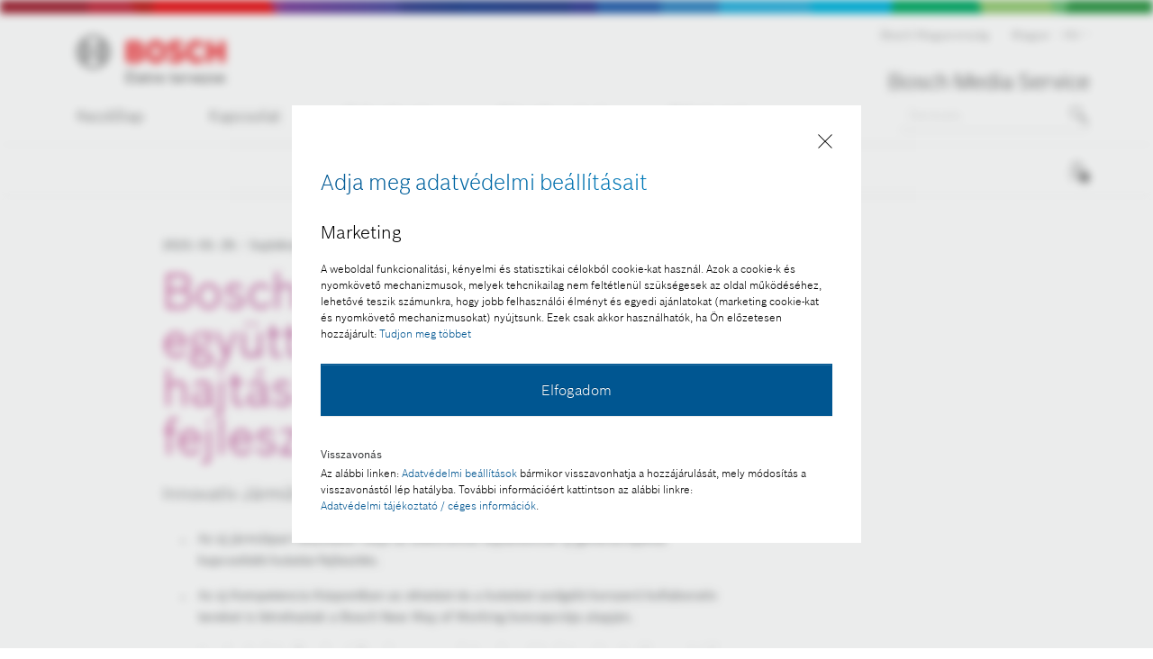

--- FILE ---
content_type: text/html; charset=UTF-8
request_url: https://boschmediaservice.hu/sajtokozlemeny/bosch_bme_kompetenciakozpont_2023-363.html
body_size: 11399
content:
<!DOCTYPE html>
<html lang="hu">
    <head>
                    <!-- Google Tag Manager -->
            <script>(function(w,d,s,l,i){w[l]=w[l]||[];w[l].push({'gtm.start':
            new Date().getTime(),event:'gtm.js'});var f=d.getElementsByTagName(s)[0],
            j=d.createElement(s),dl=l!='dataLayer'?'&l='+l:'';j.async=true;j.src=
            'https://www.googletagmanager.com/gtm.js?id='+i+dl;f.parentNode.insertBefore(j,f);
            })(window,document,'script','dataLayer','GTM-KC68D5V');</script>
            <!-- End Google Tag Manager -->

            
            <script type="text/javascript">!function(){"use strict";var e=0;e=function(e){for(var n=e+"=",t=decodeURIComponent(document.cookie).split(";"),r=0;r<t.length;r++){for(var s=t[r];" "==s.charAt(0);)s=s.substring(1);if(0==s.indexOf(n))return s.substring(n.length,s.length)}return""}("privacy-settings")||e,e=parseInt(e),function(){switch(e){case 1:case 2:case 3:"undefined"!=typeof dataLayer&&dataLayer.push({event:"consent_given"})}}()}();</script>
                <meta charset="utf-8">
        <meta http-equiv="X-UA-Compatible" content="IE=edge">
        <meta name="viewport" content="width=device-width, initial-scale=1">

        
            
    
    <!-- Schema.org for Google -->
    <meta itemprop="name" content="Bosch–Műegyetem együttműködés az elektromos hajtásláncok kutatás-fejlesztéséért">
    <meta itemprop="description" content="Innovatív Járműtechnológiák Kompetencia Központot adtak át Budapesten">
    <meta itemprop="image" content="https://boschmediaservice.hu/storage/publication/363_w1280.jpg">
    <!-- Twitter -->
    <meta name="twitter:card" content="summary">
    <meta name="twitter:title" content="Bosch–Műegyetem együttműködés az elektromos hajtásláncok kutatás-fejlesztéséért">
    <meta name="twitter:description" content="Innovatív Járműtechnológiák Kompetencia Központot adtak át Budapesten">
    <meta name="twitter:image:src" content="https://boschmediaservice.hu/storage/publication/363_w1280.jpg">
    <!-- Open Graph general (Facebook, Pinterest & Google+) -->
    <meta name="og:title" content="Bosch–Műegyetem együttműködés az elektromos hajtásláncok kutatás-fejlesztéséért">
    <meta name="og:description" content="Innovatív Járműtechnológiák Kompetencia Központot adtak át Budapesten">
    <meta name="og:image" content="https://boschmediaservice.hu/storage/publication/363_w1280.jpg">
    <meta name="og:url" content="https://boschmediaservice.hu/sajtokozlemeny/bosch_bme_kompetenciakozpont_2023-363.html">
    <meta name="og:site_name" content="Bosch Media Service Hungary">
    <meta name="og:locale" content="hu_HU">
    <meta name="og:type" content="website">

        <title>Bosch–Műegyetem együttműködés az elektromos hajtásláncok kutatás-fejlesztéséért - Bosch Media Service Hungary</title>
        <link rel="apple-touch-icon-precomposed" sizes="180x180" href="/img/apple-touch-icon-180x180-precomposed.png">
        <link rel="apple-touch-icon-precomposed" sizes="192x192" href="/img/touch-icon-192x192.png">
        <link rel="shortcut icon" href="/img/favicon.png">

        <link href="/css/styles.css?v=1" rel="stylesheet">
        <script src="/js/scripts.js?v=3"></script>
        <script src="https://www.google.com/recaptcha/api.js" async defer></script>
    </head>
        <body class="article-page privacy-settings-open">
                    <!-- Google Tag Manager (noscript) -->
            <noscript><iframe src="https://www.googletagmanager.com/ns.html?id=GTM-KC68D5V"
            height="0" width="0" style="display:none;visibility:hidden"></iframe></noscript>
            <!-- End Google Tag Manager (noscript) -->
        
        <!-- Cookie layer -->
        <div class="privacy-settings">
    <div class="privacy-settings__overlay">
        <div class="privacy-settings__content">
            <button class="privacy-settings__close" aria-label="Close" data-initial-close="">
                <svg xmlns="http://www.w3.org/2000/svg" viewBox="0 0 192 192" width="24" height="24"><path d="M158.8 38.8l-5.6-5.6L96 90.3 38.8 33.2l-5.6 5.6L90.3 96l-57.1 57.2 5.6 5.6L96 101.7l57.2 57.1 5.6-5.6L101.7 96z"></path></svg>
            </button>

            <h2>Adja meg adatvédelmi beállításait</h2>
            
            <h3>Marketing</h3>
            
            <p>
                A weboldal funkcionalitási, kényelmi és statisztikai célokból cookie-kat használ. Azok a cookie-k és nyomkövető mechanizmusok, melyek tehcnikailag nem feltétlenül szükségesek az oldal működéséhez, lehetővé teszik számunkra, hogy jobb felhasználói élményt és egyedi ajánlatokat (marketing cookie-kat és nyomkövető mechanizmusokat) nyújtsunk. Ezek csak akkor használhatók, ha Ön előzetesen hozzájárult:
                <a href="https://boschmediaservice.hu/adatvedelem.html?prevent-auto-open-privacy-settings=1">Tudjon meg többet</a>
            </p>

            <button class="btn btn-primary accept-button" type="button">Elfogadom</button>

            <br/><br/>

            <h4>Visszavonás</h4>

            <p>
                Az alábbi linken: <a href="javascript:openPrivacySettings();" class="privacy-settings-link">Adatvédelmi beállítások</a> bármikor visszavonhatja a hozzájárulását, mely módosítás a visszavonástól lép hatályba.
                További információért kattintson az alábbi linkre: <a href="https://boschmediaservice.hu/adatvedelem.html?prevent-auto-open-privacy-settings=1">Adatvédelmi tájékoztató / céges információk</a>.
            </p>
        </div>
    </div>
</div>

<div class="privacy-settings privacy-settings--settings hide">
    <div class="privacy-settings__overlay">
        <div class="privacy-settings__content">
            <button class="privacy-settings__close" aria-label="Close" data-initial-close="">
                <svg xmlns="http://www.w3.org/2000/svg" viewBox="0 0 192 192" width="24" height="24"><path d="M158.8 38.8l-5.6-5.6L96 90.3 38.8 33.2l-5.6 5.6L90.3 96l-57.1 57.2 5.6 5.6L96 101.7l57.2 57.1 5.6-5.6L101.7 96z"></path></svg>
            </button>

            <h2>Itt módosíthatja az adatvédelmi beállításait</h2>

            <p>
                Összes cookie letiltása: Amennyiben szeretné letiltani az összes cookie-t, kérjük nyissa meg böngészője beállításait, majd tiltsa le a cookie-k használatát. Kérjük vegye figyelembe, hogy ebben az esetben előfordulhat, hogy a weboldal bizonyos funkciói nem lesznek elérhetők.
            </p>

            <p>
                Kérjük a jelölőnégyzetbe kattintva adja meg nekünk hozzájárulását vagy vonja vissza azt.
            </p>

            <div class="checkbox">
                <input id="marketing" name="marketing" type="checkbox" value="1" />
                <label for="marketing">Marketing</label>
                <p>
                    A weboldal funkcionalitási, kényelmi és statisztikai célokból cookie-kat használ. Azok a cookie-k és nyomkövető mechanizmusok, melyek tehcnikailag nem feltétlenül szükségesek az oldal működéséhez, lehetővé teszik számunkra, hogy jobb felhasználói élményt és egyedi ajánlatokat (marketing cookie-kat és nyomkövető mechanizmusokat) nyújtsunk. Ezek csak akkor használhatók, ha Ön előzetesen hozzájárult:
                    <a href="https://boschmediaservice.hu/adatvedelem.html?prevent-auto-open-privacy-settings=1">Tudjon meg többet</a>
                </p>
            </div>

            <br/>

            <div class="button-container">
                <button type="button" class="btn btn-primary accept-button">Mentés és bezárás</button>

                <br/><br/>

                <p>
                    További információért kattintson az alábbi linkre: <a href="https://boschmediaservice.hu/adatvedelem.html?prevent-auto-open-privacy-settings=1">Adatvédelmi tájékoztató / céges információk</a>.
                </p>
            </div>
        </div>
    </div>
</div>
        <!-- Header -->
        <div class="supergraphic fixed"></div>
<header id="top" class="main-header">
    <div class="container">
        <div class="row">
            <div class="col-xs-12">
                <div class="top_nav">
                    <ul class="list-inline text-right">
                        <li><a href="https://www.bosch.hu/" target="_blank">Bosch Magyarország</a></li>
                        <li class="dropdown language-selector">
                                                                                        <a href="https://boschmediaservice.hu/sajtokozlemeny/bosch_bme_kompetenciakozpont_2023-363.html" rel="alternate" data-toggle="dropdown" aria-haspopup="true" aria-expanded="false">
                                    <span id="dLabel">Magyar</span><span>HU</span> 
                                    <span class="icon icon-down"></span>
                                </a>
                                <ul class="dropdown-menu" aria-labelledby="dLabel">
                                    <li>
                                        <a rel="alternate" href="https://boschmediaservice.hu/en/press_release/bosch_bme_kompetenciakozpont_2023-363.html">
                                            English<span>EN</span>
                                        </a>
                                    </li>
                                </ul>
                                                    </li>
                    </ul>
                </div>
            </div>
        </div>
        <div class="row">
            <div class="brand_wrap">
                <div class="col-xs-5 col-lg-6">
                    <div class="bosch_logo">
                        <a href="https://boschmediaservice.hu">
                            <img class="img-responsive" src="/img/logo_hu.svg"
                                alt="Bosch Életre tervezve logó">
                        </a>
                    </div>
                </div>
                <div class="col-xs-7 col-lg-6">
                    <a href="https://boschmediaservice.hu" class="subbrand-identifier">Bosch Media Service</a>
                </div>
            </div>
        </div>
    </div>
    <nav class="navbar navbar-default">
        <div class="container">
            <div class="row">
                <div class="navbar-header">
                    <button type="button" class="navbar-toggle collapsed" data-toggle="collapse" data-target="#main-navbar-collapse" aria-expanded="false">
                        <span class="hamburger-box">
                        <span class="hamburger-inner"></span>
                        </span>
                    </button>
                    <a href="#" class="go-top"></a>
                </div>
                <div class="collapse navbar-collapse" id="main-navbar-collapse">
                    <ul class="nav navbar-nav">
                                                <li class="">
                            <a href="https://boschmediaservice.hu">Kezdőlap</a>
                        </li>
                        <li class="">
                            <a href="https://boschmediaservice.hu/kapcsolat.html">Kapcsolat</a>
                        </li>
                        <li class="">
                            <a href="https://boschmediaservice.hu/feliratkozas.html">Feliratkozás</a>
                        </li>
                        <li class="">
                            <a href="https://boschmediaservice.hu/ceginformacio.html">Céginformáció</a>
                        </li>
                        <li class="">
                            <a href="https://boschmediaservice.hu/palyazatok.html">Pályázatok</a>
                        </li>
                    </ul>

                    <div class="main_search_form">
                        <form method="POST" action="https://boschmediaservice.hu#search-term" accept-charset="UTF-8" novalidate class="nav-search navbar-form" role="search"><input name="_token" type="hidden" value="bnF8fpDvNnAHI7ZOY8e07V1YwX6Q5oeyPs4KCcb6">
                            <div class="form-group">
                                <input type="text" placeholder="Keresés" name="search" value="">
                            </div>
                            <button type="submit" class="icon icon-search"></button>
                        </form>
                    </div>
                </div><!-- /.navbar-collapse -->
            </div><!-- /.row -->
        </div><!-- /.container -->
    </nav>

    <nav class="sub-nav">
        <div class="container">
            <div class="row">
                <div class="sub-nav-links">
                    <a href="https://boschmediaservice.hu/kosar.html" class="shopping_cart_icon">
                        <span class="icon icon-shopping-cart">
                            <span class="basket-ammount"
                              data-limit="15"
                              data-limit-text="A kosár megtelt, nem tudsz már több elemet hozzáadni!"
                            >0</span>
                        </span>
                    </a>
                </div>
            </div>
        </div>
    </nav>
</header>

        <!-- Content -->
        <div class="content content-bg">
                <div class="container">
        <div class="row">
            <!-- metas -->
            <div class="col-xs-12 col-lg-9 col-lg-push-1 article-head">
                <div class="meta meta-list article-meta">
                                        <time datetime="2023. 03. 29.">2023. 03. 29.</time>
                    <span>Sajtóközlemény</span>
                    <span>Budapesti helyi hírek</span>
                </div>
                <h1 class="purple-gradient-text">Bosch–Műegyetem együttműködés az elektromos hajtásláncok kutatás-fejlesztéséért</h1>
                                    <h2 class="big_text">Innovatív Járműtechnológiák Kompetencia Központot adtak át Budapesten</h2>
                            </div>

            <!-- extract -->
            <div class="col-xs-12 col-lg-9 col-lg-push-1 col-lg-7 article-subhead">
                <div class="extract"><ul><li>Az új járműipari tesztlabor célja az elektromos hajtásláncok új generációjához kapcsolódó kutatás-fejlesztés.</li><li>Az új Kompetencia Központban az oktatást és a kutatást szolgáló korszerű kollaboratív tereket is létrehoztak a Bosch New Way of Working koncepciója alapján.</li><li>Kemler András, Bosch: „A Bosch szeretne aktívan hozzájárulni az új mérnökgenerációk képzéséhez, hogy közösen még hatékonyabban tudjunk előrelépni a jövő ipari kihívásainak megoldásában.”</li><li>Dr. Zöldy Máté DSc, BME: „A technológiavezető iparvállalatokkal való aktív és sokszintű együttműködés a valódi kihívásokat megoldani tudó mérnökök képzésének egyik kulcsa.”  </li><li>A Központ átadásán részt vett Bódis László, a Kulturális és Innovációs Minisztérium innovációért felelős helyettes államtitkára.</li></ul></div>
                <div class="btn-collection">
                    <div class="row">
                        <div class="col-md-6">
                            <button type="button" class="btn btn-primary btn-collect" data-item-id="363" data-item-type="publication">
                                <span class="icon icon-shopping-cart"></span>
                                <span class="btn-text" data-inactive="Közlemény a kosárban" data-active="Közlemény a kosárba">Közlemény a kosárba</span>
                            </button>
                        </div>
                        <div class="col-md-6">
                            <a href="https://boschmediaservice.hu/kozlemeny-letoltes/363" target="_blank" class="btn btn-default btn-download">
                                <span class="icon icon-download"></span> Közlemény letöltése
                            </a>
                        </div>
                    </div>
                </div>
            </div>

            <!-- keyvisual -->
                                            <div class="article-keyvisuals col-xs-12 col-sm-12 col-sm-push-0">
                    <div class="image-container">
                        <img sizes="(max-width: 991px) calc(100vw - 30px), (max-width: 1200px) 776px, 1140px" 
                            srcset="/storage/publication/363_w640.jpg 640w, /storage/publication/363_w960.jpg 960w, /storage/publication/363_w1280.jpg 1280w, /storage/publication/363_w1600.jpg 1600w"
                            src="/storage/publication/363_w1280.jpg" alt="Bosch–Műegyetem együttműködés az elektromos hajtásláncok kutatás-fejlesztéséért">
                    </div>
                </div>
            
            <!-- article body -->
            <article class="col-xs-10 col-xs-push-1 col-lg-8 col-lg-push-1 article-content">
                <div>
                    <!-- summary -->
                                            <p>Budapest, 2023. március 29. – A Budapesti Műszaki és Gazdaságtudományi Egyetem (BME) Közlekedésmérnöki és Járműmérnöki Karán átadták a Bosch innovációs ökoszisztémájának részét képező Innovatív Járműtechnológiák Kompetencia Központot. Az új központ eszközei és szimulációs rendszerei egyedülállóak a hazai műszaki felsőoktatásban. Segítségükkel a hallgatók az elmélet mellett naprakész gyakorlati tudásra tehetnek szert, illeszkedve a hazai és nemzetközi iparági trendekhez, igényekhez. A Műegyetem kampuszán megvalósult fejlesztés – a BME KJK képzéseihez kapcsolódóan – évente 60-80 egyetemi hallgató mellett a kar oktatói számára is korszerű teret biztosít szakmai munkájuk támogatásához.</p>
                    
                    <!-- images -->
                                            <div class="mediabox">
                            <div class="scroll-container">
                                <ul class="nav nav-tabs scroller nav-galeria">
                                    <li class="active">
                                        <a href="#pictures" data-toggle="tab" class="scroll-element">Fotók<span>12</span></a>
                                    </li>
                                </ul>
                                <a href="#" class="arrow arrow-left icon icon-left"></a>
                                <a href="#" class="arrow arrow-right icon icon-right"></a>
                            </div>
                            <div class="tab-content">
                                <div id="pictures" class="tab-pane fade in carousel-wrapper active">
                                    <div class="carousel slide slide-main">
                                        <!-- Slider -->
                                        <div class="carousel-inner" role="listbox">
                                                                                                                                            <div class="item" data-download-url="#" data-detail-url="#" data-item-id="1301" data-item-title="Bosch–Műegyetem együttműködés az elektromos hajtásláncok kutatás-fejlesztéséért">
                                                    <div class="image-container">
                                                        <img srcset="/storage/press_photos/hu/1301_boschmuegyetem-egyuttmukodes-az-elektromos-hajtaslancok-kutatas-fejleszteseert_h360.jpg 360w, /storage/press_photos/hu/1301_boschmuegyetem-egyuttmukodes-az-elektromos-hajtaslancok-kutatas-fejleszteseert_h540.jpg 540w, /storage/press_photos/hu/1301_boschmuegyetem-egyuttmukodes-az-elektromos-hajtaslancok-kutatas-fejleszteseert_h720.jpg 720w, /storage/press_photos/hu/1301_boschmuegyetem-egyuttmukodes-az-elektromos-hajtaslancok-kutatas-fejleszteseert_h900.jpg 900w"
                                                            sizes="(max-width: 479px) calc(100vw - 30px), (max-width: 991px) 83vw, 630px"
                                                            src="/storage/press_photos/hu/1301_boschmuegyetem-egyuttmukodes-az-elektromos-hajtaslancok-kutatas-fejleszteseert_h540.jpg" alt="Bosch–Műegyetem együttműködés az elektromos hajtásláncok kutatás-fejlesztéséért">
                                                    </div>
                                                </div>
                                                                                                                                            <div class="item" data-download-url="#" data-detail-url="#" data-item-id="1302" data-item-title="Bosch–Műegyetem együttműködés az elektromos hajtásláncok kutatás-fejlesztéséért">
                                                    <div class="image-container">
                                                        <img srcset="/storage/press_photos/hu/1302_boschmuegyetem-egyuttmukodes-az-elektromos-hajtaslancok-kutatas-fejleszteseert_h360.jpg 360w, /storage/press_photos/hu/1302_boschmuegyetem-egyuttmukodes-az-elektromos-hajtaslancok-kutatas-fejleszteseert_h540.jpg 540w, /storage/press_photos/hu/1302_boschmuegyetem-egyuttmukodes-az-elektromos-hajtaslancok-kutatas-fejleszteseert_h720.jpg 720w, /storage/press_photos/hu/1302_boschmuegyetem-egyuttmukodes-az-elektromos-hajtaslancok-kutatas-fejleszteseert_h900.jpg 900w"
                                                            sizes="(max-width: 479px) calc(100vw - 30px), (max-width: 991px) 83vw, 630px"
                                                            src="/storage/press_photos/hu/1302_boschmuegyetem-egyuttmukodes-az-elektromos-hajtaslancok-kutatas-fejleszteseert_h540.jpg" alt="Bosch–Műegyetem együttműködés az elektromos hajtásláncok kutatás-fejlesztéséért">
                                                    </div>
                                                </div>
                                                                                                                                            <div class="item" data-download-url="#" data-detail-url="#" data-item-id="1303" data-item-title="Bosch–Műegyetem együttműködés az elektromos hajtásláncok kutatás-fejlesztéséért">
                                                    <div class="image-container">
                                                        <img srcset="/storage/press_photos/hu/1303_boschmuegyetem-egyuttmukodes-az-elektromos-hajtaslancok-kutatas-fejleszteseert_h360.jpg 360w, /storage/press_photos/hu/1303_boschmuegyetem-egyuttmukodes-az-elektromos-hajtaslancok-kutatas-fejleszteseert_h540.jpg 540w, /storage/press_photos/hu/1303_boschmuegyetem-egyuttmukodes-az-elektromos-hajtaslancok-kutatas-fejleszteseert_h720.jpg 720w, /storage/press_photos/hu/1303_boschmuegyetem-egyuttmukodes-az-elektromos-hajtaslancok-kutatas-fejleszteseert_h900.jpg 900w"
                                                            sizes="(max-width: 479px) calc(100vw - 30px), (max-width: 991px) 83vw, 630px"
                                                            src="/storage/press_photos/hu/1303_boschmuegyetem-egyuttmukodes-az-elektromos-hajtaslancok-kutatas-fejleszteseert_h540.jpg" alt="Bosch–Műegyetem együttműködés az elektromos hajtásláncok kutatás-fejlesztéséért">
                                                    </div>
                                                </div>
                                                                                                                                            <div class="item" data-download-url="#" data-detail-url="#" data-item-id="1304" data-item-title="Bosch–Műegyetem együttműködés az elektromos hajtásláncok kutatás-fejlesztéséért">
                                                    <div class="image-container">
                                                        <img srcset="/storage/press_photos/hu/1304_boschmuegyetem-egyuttmukodes-az-elektromos-hajtaslancok-kutatas-fejleszteseert_h360.jpg 360w, /storage/press_photos/hu/1304_boschmuegyetem-egyuttmukodes-az-elektromos-hajtaslancok-kutatas-fejleszteseert_h540.jpg 540w, /storage/press_photos/hu/1304_boschmuegyetem-egyuttmukodes-az-elektromos-hajtaslancok-kutatas-fejleszteseert_h720.jpg 720w, /storage/press_photos/hu/1304_boschmuegyetem-egyuttmukodes-az-elektromos-hajtaslancok-kutatas-fejleszteseert_h900.jpg 900w"
                                                            sizes="(max-width: 479px) calc(100vw - 30px), (max-width: 991px) 83vw, 630px"
                                                            src="/storage/press_photos/hu/1304_boschmuegyetem-egyuttmukodes-az-elektromos-hajtaslancok-kutatas-fejleszteseert_h540.jpg" alt="Bosch–Műegyetem együttműködés az elektromos hajtásláncok kutatás-fejlesztéséért">
                                                    </div>
                                                </div>
                                                                                                                                            <div class="item" data-download-url="#" data-detail-url="#" data-item-id="1305" data-item-title="Bosch–Műegyetem együttműködés az elektromos hajtásláncok kutatás-fejlesztéséért">
                                                    <div class="image-container">
                                                        <img srcset="/storage/press_photos/hu/1305_boschmuegyetem-egyuttmukodes-az-elektromos-hajtaslancok-kutatas-fejleszteseert_h360.jpg 360w, /storage/press_photos/hu/1305_boschmuegyetem-egyuttmukodes-az-elektromos-hajtaslancok-kutatas-fejleszteseert_h540.jpg 540w, /storage/press_photos/hu/1305_boschmuegyetem-egyuttmukodes-az-elektromos-hajtaslancok-kutatas-fejleszteseert_h720.jpg 720w, /storage/press_photos/hu/1305_boschmuegyetem-egyuttmukodes-az-elektromos-hajtaslancok-kutatas-fejleszteseert_h900.jpg 900w"
                                                            sizes="(max-width: 479px) calc(100vw - 30px), (max-width: 991px) 83vw, 630px"
                                                            src="/storage/press_photos/hu/1305_boschmuegyetem-egyuttmukodes-az-elektromos-hajtaslancok-kutatas-fejleszteseert_h540.jpg" alt="Bosch–Műegyetem együttműködés az elektromos hajtásláncok kutatás-fejlesztéséért">
                                                    </div>
                                                </div>
                                                                                                                                            <div class="item" data-download-url="#" data-detail-url="#" data-item-id="1306" data-item-title="Bosch–Műegyetem együttműködés az elektromos hajtásláncok kutatás-fejlesztéséért">
                                                    <div class="image-container">
                                                        <img srcset="/storage/press_photos/hu/1306_boschmuegyetem-egyuttmukodes-az-elektromos-hajtaslancok-kutatas-fejleszteseert_h360.jpg 360w, /storage/press_photos/hu/1306_boschmuegyetem-egyuttmukodes-az-elektromos-hajtaslancok-kutatas-fejleszteseert_h540.jpg 540w, /storage/press_photos/hu/1306_boschmuegyetem-egyuttmukodes-az-elektromos-hajtaslancok-kutatas-fejleszteseert_h720.jpg 720w, /storage/press_photos/hu/1306_boschmuegyetem-egyuttmukodes-az-elektromos-hajtaslancok-kutatas-fejleszteseert_h900.jpg 900w"
                                                            sizes="(max-width: 479px) calc(100vw - 30px), (max-width: 991px) 83vw, 630px"
                                                            src="/storage/press_photos/hu/1306_boschmuegyetem-egyuttmukodes-az-elektromos-hajtaslancok-kutatas-fejleszteseert_h540.jpg" alt="Bosch–Műegyetem együttműködés az elektromos hajtásláncok kutatás-fejlesztéséért">
                                                    </div>
                                                </div>
                                                                                                                                            <div class="item" data-download-url="#" data-detail-url="#" data-item-id="1307" data-item-title="Bosch–Műegyetem együttműködés az elektromos hajtásláncok kutatás-fejlesztéséért">
                                                    <div class="image-container">
                                                        <img srcset="/storage/press_photos/hu/1307_boschmuegyetem-egyuttmukodes-az-elektromos-hajtaslancok-kutatas-fejleszteseert_h360.jpg 360w, /storage/press_photos/hu/1307_boschmuegyetem-egyuttmukodes-az-elektromos-hajtaslancok-kutatas-fejleszteseert_h540.jpg 540w, /storage/press_photos/hu/1307_boschmuegyetem-egyuttmukodes-az-elektromos-hajtaslancok-kutatas-fejleszteseert_h720.jpg 720w, /storage/press_photos/hu/1307_boschmuegyetem-egyuttmukodes-az-elektromos-hajtaslancok-kutatas-fejleszteseert_h900.jpg 900w"
                                                            sizes="(max-width: 479px) calc(100vw - 30px), (max-width: 991px) 83vw, 630px"
                                                            src="/storage/press_photos/hu/1307_boschmuegyetem-egyuttmukodes-az-elektromos-hajtaslancok-kutatas-fejleszteseert_h540.jpg" alt="Bosch–Műegyetem együttműködés az elektromos hajtásláncok kutatás-fejlesztéséért">
                                                    </div>
                                                </div>
                                                                                                                                            <div class="item" data-download-url="#" data-detail-url="#" data-item-id="1308" data-item-title="Bosch–Műegyetem együttműködés az elektromos hajtásláncok kutatás-fejlesztéséért">
                                                    <div class="image-container">
                                                        <img srcset="/storage/press_photos/hu/1308_boschmuegyetem-egyuttmukodes-az-elektromos-hajtaslancok-kutatas-fejleszteseert_h360.jpg 360w, /storage/press_photos/hu/1308_boschmuegyetem-egyuttmukodes-az-elektromos-hajtaslancok-kutatas-fejleszteseert_h540.jpg 540w, /storage/press_photos/hu/1308_boschmuegyetem-egyuttmukodes-az-elektromos-hajtaslancok-kutatas-fejleszteseert_h720.jpg 720w, /storage/press_photos/hu/1308_boschmuegyetem-egyuttmukodes-az-elektromos-hajtaslancok-kutatas-fejleszteseert_h900.jpg 900w"
                                                            sizes="(max-width: 479px) calc(100vw - 30px), (max-width: 991px) 83vw, 630px"
                                                            src="/storage/press_photos/hu/1308_boschmuegyetem-egyuttmukodes-az-elektromos-hajtaslancok-kutatas-fejleszteseert_h540.jpg" alt="Bosch–Műegyetem együttműködés az elektromos hajtásláncok kutatás-fejlesztéséért">
                                                    </div>
                                                </div>
                                                                                                                                            <div class="item" data-download-url="#" data-detail-url="#" data-item-id="1309" data-item-title="Bosch–Műegyetem együttműködés az elektromos hajtásláncok kutatás-fejlesztéséért">
                                                    <div class="image-container">
                                                        <img srcset="/storage/press_photos/hu/1309_boschmuegyetem-egyuttmukodes-az-elektromos-hajtaslancok-kutatas-fejleszteseert_h360.jpg 360w, /storage/press_photos/hu/1309_boschmuegyetem-egyuttmukodes-az-elektromos-hajtaslancok-kutatas-fejleszteseert_h540.jpg 540w, /storage/press_photos/hu/1309_boschmuegyetem-egyuttmukodes-az-elektromos-hajtaslancok-kutatas-fejleszteseert_h720.jpg 720w, /storage/press_photos/hu/1309_boschmuegyetem-egyuttmukodes-az-elektromos-hajtaslancok-kutatas-fejleszteseert_h900.jpg 900w"
                                                            sizes="(max-width: 479px) calc(100vw - 30px), (max-width: 991px) 83vw, 630px"
                                                            src="/storage/press_photos/hu/1309_boschmuegyetem-egyuttmukodes-az-elektromos-hajtaslancok-kutatas-fejleszteseert_h540.jpg" alt="Bosch–Műegyetem együttműködés az elektromos hajtásláncok kutatás-fejlesztéséért">
                                                    </div>
                                                </div>
                                                                                                                                            <div class="item" data-download-url="#" data-detail-url="#" data-item-id="1310" data-item-title="Bosch–Műegyetem együttműködés az elektromos hajtásláncok kutatás-fejlesztéséért">
                                                    <div class="image-container">
                                                        <img srcset="/storage/press_photos/hu/1310_boschmuegyetem-egyuttmukodes-az-elektromos-hajtaslancok-kutatas-fejleszteseert_h360.jpg 360w, /storage/press_photos/hu/1310_boschmuegyetem-egyuttmukodes-az-elektromos-hajtaslancok-kutatas-fejleszteseert_h540.jpg 540w, /storage/press_photos/hu/1310_boschmuegyetem-egyuttmukodes-az-elektromos-hajtaslancok-kutatas-fejleszteseert_h720.jpg 720w, /storage/press_photos/hu/1310_boschmuegyetem-egyuttmukodes-az-elektromos-hajtaslancok-kutatas-fejleszteseert_h900.jpg 900w"
                                                            sizes="(max-width: 479px) calc(100vw - 30px), (max-width: 991px) 83vw, 630px"
                                                            src="/storage/press_photos/hu/1310_boschmuegyetem-egyuttmukodes-az-elektromos-hajtaslancok-kutatas-fejleszteseert_h540.jpg" alt="Bosch–Műegyetem együttműködés az elektromos hajtásláncok kutatás-fejlesztéséért">
                                                    </div>
                                                </div>
                                                                                                                                            <div class="item" data-download-url="#" data-detail-url="#" data-item-id="1311" data-item-title="Bosch–Műegyetem együttműködés az elektromos hajtásláncok kutatás-fejlesztéséért">
                                                    <div class="image-container">
                                                        <img srcset="/storage/press_photos/hu/1311_boschmuegyetem-egyuttmukodes-az-elektromos-hajtaslancok-kutatas-fejleszteseert_h360.jpg 360w, /storage/press_photos/hu/1311_boschmuegyetem-egyuttmukodes-az-elektromos-hajtaslancok-kutatas-fejleszteseert_h540.jpg 540w, /storage/press_photos/hu/1311_boschmuegyetem-egyuttmukodes-az-elektromos-hajtaslancok-kutatas-fejleszteseert_h720.jpg 720w, /storage/press_photos/hu/1311_boschmuegyetem-egyuttmukodes-az-elektromos-hajtaslancok-kutatas-fejleszteseert_h900.jpg 900w"
                                                            sizes="(max-width: 479px) calc(100vw - 30px), (max-width: 991px) 83vw, 630px"
                                                            src="/storage/press_photos/hu/1311_boschmuegyetem-egyuttmukodes-az-elektromos-hajtaslancok-kutatas-fejleszteseert_h540.jpg" alt="Bosch–Műegyetem együttműködés az elektromos hajtásláncok kutatás-fejlesztéséért">
                                                    </div>
                                                </div>
                                                                                                                                            <div class="item" data-download-url="#" data-detail-url="#" data-item-id="1312" data-item-title="Bosch–Műegyetem együttműködés az elektromos hajtásláncok kutatás-fejlesztéséért">
                                                    <div class="image-container">
                                                        <img srcset="/storage/press_photos/hu/1312_boschmuegyetem-egyuttmukodes-az-elektromos-hajtaslancok-kutatas-fejleszteseert_h360.jpg 360w, /storage/press_photos/hu/1312_boschmuegyetem-egyuttmukodes-az-elektromos-hajtaslancok-kutatas-fejleszteseert_h540.jpg 540w, /storage/press_photos/hu/1312_boschmuegyetem-egyuttmukodes-az-elektromos-hajtaslancok-kutatas-fejleszteseert_h720.jpg 720w, /storage/press_photos/hu/1312_boschmuegyetem-egyuttmukodes-az-elektromos-hajtaslancok-kutatas-fejleszteseert_h900.jpg 900w"
                                                            sizes="(max-width: 479px) calc(100vw - 30px), (max-width: 991px) 83vw, 630px"
                                                            src="/storage/press_photos/hu/1312_boschmuegyetem-egyuttmukodes-az-elektromos-hajtaslancok-kutatas-fejleszteseert_h540.jpg" alt="Bosch–Műegyetem együttműködés az elektromos hajtásláncok kutatás-fejlesztéséért">
                                                    </div>
                                                </div>
                                                                                    </div>

                                        <!-- Dots -->
                                        <div class="mediabox-thumbs mediabox-thumbs-dots">
                                            <div class="carousel-indicators-panwrap carousel-indicators-panwrap-dots pan-start">
                                                <ol class="carousel-indicators carousel-dots-indicators"></ol>
                                            </div>
                                        </div>

                                        <!-- Carousel -->
                                        <div class="mediabox-thumbs">
                                            <div class="carousel-indicators-panwrap">
                                                <ol class="carousel-indicators carousel-thumb-indicators transform-transition">
                                                                                                                                                                    <li>
                                                            <img srcset="/storage/press_photos/hu/1301_boschmuegyetem-egyuttmukodes-az-elektromos-hajtaslancok-kutatas-fejleszteseert_h60.jpg 1x, /storage/press_photos/hu/1301_boschmuegyetem-egyuttmukodes-az-elektromos-hajtaslancok-kutatas-fejleszteseert_h120.jpg 2x"
                                                                src="/storage/press_photos/hu/1301_boschmuegyetem-egyuttmukodes-az-elektromos-hajtaslancok-kutatas-fejleszteseert_h60.jpg" draggable="false" alt="Bosch–Műegyetem együttműködés az elektromos hajtásláncok kutatás-fejlesztéséért">
                                                        </li>
                                                                                                                                                                    <li>
                                                            <img srcset="/storage/press_photos/hu/1302_boschmuegyetem-egyuttmukodes-az-elektromos-hajtaslancok-kutatas-fejleszteseert_h60.jpg 1x, /storage/press_photos/hu/1302_boschmuegyetem-egyuttmukodes-az-elektromos-hajtaslancok-kutatas-fejleszteseert_h120.jpg 2x"
                                                                src="/storage/press_photos/hu/1302_boschmuegyetem-egyuttmukodes-az-elektromos-hajtaslancok-kutatas-fejleszteseert_h60.jpg" draggable="false" alt="Bosch–Műegyetem együttműködés az elektromos hajtásláncok kutatás-fejlesztéséért">
                                                        </li>
                                                                                                                                                                    <li>
                                                            <img srcset="/storage/press_photos/hu/1303_boschmuegyetem-egyuttmukodes-az-elektromos-hajtaslancok-kutatas-fejleszteseert_h60.jpg 1x, /storage/press_photos/hu/1303_boschmuegyetem-egyuttmukodes-az-elektromos-hajtaslancok-kutatas-fejleszteseert_h120.jpg 2x"
                                                                src="/storage/press_photos/hu/1303_boschmuegyetem-egyuttmukodes-az-elektromos-hajtaslancok-kutatas-fejleszteseert_h60.jpg" draggable="false" alt="Bosch–Műegyetem együttműködés az elektromos hajtásláncok kutatás-fejlesztéséért">
                                                        </li>
                                                                                                                                                                    <li>
                                                            <img srcset="/storage/press_photos/hu/1304_boschmuegyetem-egyuttmukodes-az-elektromos-hajtaslancok-kutatas-fejleszteseert_h60.jpg 1x, /storage/press_photos/hu/1304_boschmuegyetem-egyuttmukodes-az-elektromos-hajtaslancok-kutatas-fejleszteseert_h120.jpg 2x"
                                                                src="/storage/press_photos/hu/1304_boschmuegyetem-egyuttmukodes-az-elektromos-hajtaslancok-kutatas-fejleszteseert_h60.jpg" draggable="false" alt="Bosch–Műegyetem együttműködés az elektromos hajtásláncok kutatás-fejlesztéséért">
                                                        </li>
                                                                                                                                                                    <li>
                                                            <img srcset="/storage/press_photos/hu/1305_boschmuegyetem-egyuttmukodes-az-elektromos-hajtaslancok-kutatas-fejleszteseert_h60.jpg 1x, /storage/press_photos/hu/1305_boschmuegyetem-egyuttmukodes-az-elektromos-hajtaslancok-kutatas-fejleszteseert_h120.jpg 2x"
                                                                src="/storage/press_photos/hu/1305_boschmuegyetem-egyuttmukodes-az-elektromos-hajtaslancok-kutatas-fejleszteseert_h60.jpg" draggable="false" alt="Bosch–Műegyetem együttműködés az elektromos hajtásláncok kutatás-fejlesztéséért">
                                                        </li>
                                                                                                                                                                    <li>
                                                            <img srcset="/storage/press_photos/hu/1306_boschmuegyetem-egyuttmukodes-az-elektromos-hajtaslancok-kutatas-fejleszteseert_h60.jpg 1x, /storage/press_photos/hu/1306_boschmuegyetem-egyuttmukodes-az-elektromos-hajtaslancok-kutatas-fejleszteseert_h120.jpg 2x"
                                                                src="/storage/press_photos/hu/1306_boschmuegyetem-egyuttmukodes-az-elektromos-hajtaslancok-kutatas-fejleszteseert_h60.jpg" draggable="false" alt="Bosch–Műegyetem együttműködés az elektromos hajtásláncok kutatás-fejlesztéséért">
                                                        </li>
                                                                                                                                                                    <li>
                                                            <img srcset="/storage/press_photos/hu/1307_boschmuegyetem-egyuttmukodes-az-elektromos-hajtaslancok-kutatas-fejleszteseert_h60.jpg 1x, /storage/press_photos/hu/1307_boschmuegyetem-egyuttmukodes-az-elektromos-hajtaslancok-kutatas-fejleszteseert_h120.jpg 2x"
                                                                src="/storage/press_photos/hu/1307_boschmuegyetem-egyuttmukodes-az-elektromos-hajtaslancok-kutatas-fejleszteseert_h60.jpg" draggable="false" alt="Bosch–Műegyetem együttműködés az elektromos hajtásláncok kutatás-fejlesztéséért">
                                                        </li>
                                                                                                                                                                    <li>
                                                            <img srcset="/storage/press_photos/hu/1308_boschmuegyetem-egyuttmukodes-az-elektromos-hajtaslancok-kutatas-fejleszteseert_h60.jpg 1x, /storage/press_photos/hu/1308_boschmuegyetem-egyuttmukodes-az-elektromos-hajtaslancok-kutatas-fejleszteseert_h120.jpg 2x"
                                                                src="/storage/press_photos/hu/1308_boschmuegyetem-egyuttmukodes-az-elektromos-hajtaslancok-kutatas-fejleszteseert_h60.jpg" draggable="false" alt="Bosch–Műegyetem együttműködés az elektromos hajtásláncok kutatás-fejlesztéséért">
                                                        </li>
                                                                                                                                                                    <li>
                                                            <img srcset="/storage/press_photos/hu/1309_boschmuegyetem-egyuttmukodes-az-elektromos-hajtaslancok-kutatas-fejleszteseert_h60.jpg 1x, /storage/press_photos/hu/1309_boschmuegyetem-egyuttmukodes-az-elektromos-hajtaslancok-kutatas-fejleszteseert_h120.jpg 2x"
                                                                src="/storage/press_photos/hu/1309_boschmuegyetem-egyuttmukodes-az-elektromos-hajtaslancok-kutatas-fejleszteseert_h60.jpg" draggable="false" alt="Bosch–Műegyetem együttműködés az elektromos hajtásláncok kutatás-fejlesztéséért">
                                                        </li>
                                                                                                                                                                    <li>
                                                            <img srcset="/storage/press_photos/hu/1310_boschmuegyetem-egyuttmukodes-az-elektromos-hajtaslancok-kutatas-fejleszteseert_h60.jpg 1x, /storage/press_photos/hu/1310_boschmuegyetem-egyuttmukodes-az-elektromos-hajtaslancok-kutatas-fejleszteseert_h120.jpg 2x"
                                                                src="/storage/press_photos/hu/1310_boschmuegyetem-egyuttmukodes-az-elektromos-hajtaslancok-kutatas-fejleszteseert_h60.jpg" draggable="false" alt="Bosch–Műegyetem együttműködés az elektromos hajtásláncok kutatás-fejlesztéséért">
                                                        </li>
                                                                                                                                                                    <li>
                                                            <img srcset="/storage/press_photos/hu/1311_boschmuegyetem-egyuttmukodes-az-elektromos-hajtaslancok-kutatas-fejleszteseert_h60.jpg 1x, /storage/press_photos/hu/1311_boschmuegyetem-egyuttmukodes-az-elektromos-hajtaslancok-kutatas-fejleszteseert_h120.jpg 2x"
                                                                src="/storage/press_photos/hu/1311_boschmuegyetem-egyuttmukodes-az-elektromos-hajtaslancok-kutatas-fejleszteseert_h60.jpg" draggable="false" alt="Bosch–Műegyetem együttműködés az elektromos hajtásláncok kutatás-fejlesztéséért">
                                                        </li>
                                                                                                                                                                    <li>
                                                            <img srcset="/storage/press_photos/hu/1312_boschmuegyetem-egyuttmukodes-az-elektromos-hajtaslancok-kutatas-fejleszteseert_h60.jpg 1x, /storage/press_photos/hu/1312_boschmuegyetem-egyuttmukodes-az-elektromos-hajtaslancok-kutatas-fejleszteseert_h120.jpg 2x"
                                                                src="/storage/press_photos/hu/1312_boschmuegyetem-egyuttmukodes-az-elektromos-hajtaslancok-kutatas-fejleszteseert_h60.jpg" draggable="false" alt="Bosch–Műegyetem együttműködés az elektromos hajtásláncok kutatás-fejlesztéséért">
                                                        </li>
                                                                                                    </ol>
                                            </div>
                                        </div>
                                    </div>

                                    <!-- Caption -->
                                    <div class="carousel slide slide-caption">
                                        <div class="carousel-inner" role="listbox">
                                                                                            <div class="item">
                                                    <p>Bosch–Műegyetem együttműködés az elektromos hajtásláncok kutatás-fejlesztéséért</p>
                                                </div>
                                                                                            <div class="item">
                                                    <p>Bosch–Műegyetem együttműködés az elektromos hajtásláncok kutatás-fejlesztéséért</p>
                                                </div>
                                                                                            <div class="item">
                                                    <p>Bosch–Műegyetem együttműködés az elektromos hajtásláncok kutatás-fejlesztéséért</p>
                                                </div>
                                                                                            <div class="item">
                                                    <p>Bosch–Műegyetem együttműködés az elektromos hajtásláncok kutatás-fejlesztéséért</p>
                                                </div>
                                                                                            <div class="item">
                                                    <p>Bosch–Műegyetem együttműködés az elektromos hajtásláncok kutatás-fejlesztéséért</p>
                                                </div>
                                                                                            <div class="item">
                                                    <p>Bosch–Műegyetem együttműködés az elektromos hajtásláncok kutatás-fejlesztéséért</p>
                                                </div>
                                                                                            <div class="item">
                                                    <p>Bosch–Műegyetem együttműködés az elektromos hajtásláncok kutatás-fejlesztéséért</p>
                                                </div>
                                                                                            <div class="item">
                                                    <p>Bosch–Műegyetem együttműködés az elektromos hajtásláncok kutatás-fejlesztéséért</p>
                                                </div>
                                                                                            <div class="item">
                                                    <p>Bosch–Műegyetem együttműködés az elektromos hajtásláncok kutatás-fejlesztéséért</p>
                                                </div>
                                                                                            <div class="item">
                                                    <p>Bosch–Műegyetem együttműködés az elektromos hajtásláncok kutatás-fejlesztéséért</p>
                                                </div>
                                                                                            <div class="item">
                                                    <p>Bosch–Műegyetem együttműködés az elektromos hajtásláncok kutatás-fejlesztéséért</p>
                                                </div>
                                                                                            <div class="item">
                                                    <p>Bosch–Műegyetem együttműködés az elektromos hajtásláncok kutatás-fejlesztéséért</p>
                                                </div>
                                                                                    </div>
                                    </div>

                                    <!-- links -->
                                    <div class="carousel slide slide-buttons">
                                        <div class="carousel-inner" role="listbox">
                                                                                            <div class="item">
                                                    <div class="media-bar">
                                                        <div class="row">
                                                            <div class="col-md-4 col-xs-12">
                                                                <a class="right-arrow item-detail" href="https://boschmediaservice.hu/sajtofoto/boschmuegyetem-egyuttmukodes-az-elektromos-hajtaslancok-kutatas-fejleszteseert-1301.html">Részletek a fotóról</a>
                                                            </div>
                                                            <div class="col-md-4 col-xs-12">
                                                                                                                                    <a class="right-arrow item-download" href="https://boschmediaservice.hu/kep-letoltes/1301" target="_blank">Fotó letöltése</a>
                                                                                                                            </div>
                                                            <div class="col-md-4 col-xs-12">
                                                                                                                                    <a class="right-arrow btn-collect item-basket" href="#" data-item-id="1301" data-item-type="photo">
                                                                        <span class="btn-text" data-inactive="Fotó a kosárban" data-active="Fotó a kosárba">Fotó a kosárba</span>
                                                                    </a>
                                                                                                                            </div>
                                                        </div>
                                                    </div>
                                                </div>
                                                                                            <div class="item">
                                                    <div class="media-bar">
                                                        <div class="row">
                                                            <div class="col-md-4 col-xs-12">
                                                                <a class="right-arrow item-detail" href="https://boschmediaservice.hu/sajtofoto/boschmuegyetem-egyuttmukodes-az-elektromos-hajtaslancok-kutatas-fejleszteseert-1302.html">Részletek a fotóról</a>
                                                            </div>
                                                            <div class="col-md-4 col-xs-12">
                                                                                                                                    <a class="right-arrow item-download" href="https://boschmediaservice.hu/kep-letoltes/1302" target="_blank">Fotó letöltése</a>
                                                                                                                            </div>
                                                            <div class="col-md-4 col-xs-12">
                                                                                                                                    <a class="right-arrow btn-collect item-basket" href="#" data-item-id="1302" data-item-type="photo">
                                                                        <span class="btn-text" data-inactive="Fotó a kosárban" data-active="Fotó a kosárba">Fotó a kosárba</span>
                                                                    </a>
                                                                                                                            </div>
                                                        </div>
                                                    </div>
                                                </div>
                                                                                            <div class="item">
                                                    <div class="media-bar">
                                                        <div class="row">
                                                            <div class="col-md-4 col-xs-12">
                                                                <a class="right-arrow item-detail" href="https://boschmediaservice.hu/sajtofoto/boschmuegyetem-egyuttmukodes-az-elektromos-hajtaslancok-kutatas-fejleszteseert-1303.html">Részletek a fotóról</a>
                                                            </div>
                                                            <div class="col-md-4 col-xs-12">
                                                                                                                                    <a class="right-arrow item-download" href="https://boschmediaservice.hu/kep-letoltes/1303" target="_blank">Fotó letöltése</a>
                                                                                                                            </div>
                                                            <div class="col-md-4 col-xs-12">
                                                                                                                                    <a class="right-arrow btn-collect item-basket" href="#" data-item-id="1303" data-item-type="photo">
                                                                        <span class="btn-text" data-inactive="Fotó a kosárban" data-active="Fotó a kosárba">Fotó a kosárba</span>
                                                                    </a>
                                                                                                                            </div>
                                                        </div>
                                                    </div>
                                                </div>
                                                                                            <div class="item">
                                                    <div class="media-bar">
                                                        <div class="row">
                                                            <div class="col-md-4 col-xs-12">
                                                                <a class="right-arrow item-detail" href="https://boschmediaservice.hu/sajtofoto/boschmuegyetem-egyuttmukodes-az-elektromos-hajtaslancok-kutatas-fejleszteseert-1304.html">Részletek a fotóról</a>
                                                            </div>
                                                            <div class="col-md-4 col-xs-12">
                                                                                                                                    <a class="right-arrow item-download" href="https://boschmediaservice.hu/kep-letoltes/1304" target="_blank">Fotó letöltése</a>
                                                                                                                            </div>
                                                            <div class="col-md-4 col-xs-12">
                                                                                                                                    <a class="right-arrow btn-collect item-basket" href="#" data-item-id="1304" data-item-type="photo">
                                                                        <span class="btn-text" data-inactive="Fotó a kosárban" data-active="Fotó a kosárba">Fotó a kosárba</span>
                                                                    </a>
                                                                                                                            </div>
                                                        </div>
                                                    </div>
                                                </div>
                                                                                            <div class="item">
                                                    <div class="media-bar">
                                                        <div class="row">
                                                            <div class="col-md-4 col-xs-12">
                                                                <a class="right-arrow item-detail" href="https://boschmediaservice.hu/sajtofoto/boschmuegyetem-egyuttmukodes-az-elektromos-hajtaslancok-kutatas-fejleszteseert-1305.html">Részletek a fotóról</a>
                                                            </div>
                                                            <div class="col-md-4 col-xs-12">
                                                                                                                                    <a class="right-arrow item-download" href="https://boschmediaservice.hu/kep-letoltes/1305" target="_blank">Fotó letöltése</a>
                                                                                                                            </div>
                                                            <div class="col-md-4 col-xs-12">
                                                                                                                                    <a class="right-arrow btn-collect item-basket" href="#" data-item-id="1305" data-item-type="photo">
                                                                        <span class="btn-text" data-inactive="Fotó a kosárban" data-active="Fotó a kosárba">Fotó a kosárba</span>
                                                                    </a>
                                                                                                                            </div>
                                                        </div>
                                                    </div>
                                                </div>
                                                                                            <div class="item">
                                                    <div class="media-bar">
                                                        <div class="row">
                                                            <div class="col-md-4 col-xs-12">
                                                                <a class="right-arrow item-detail" href="https://boschmediaservice.hu/sajtofoto/boschmuegyetem-egyuttmukodes-az-elektromos-hajtaslancok-kutatas-fejleszteseert-1306.html">Részletek a fotóról</a>
                                                            </div>
                                                            <div class="col-md-4 col-xs-12">
                                                                                                                                    <a class="right-arrow item-download" href="https://boschmediaservice.hu/kep-letoltes/1306" target="_blank">Fotó letöltése</a>
                                                                                                                            </div>
                                                            <div class="col-md-4 col-xs-12">
                                                                                                                                    <a class="right-arrow btn-collect item-basket" href="#" data-item-id="1306" data-item-type="photo">
                                                                        <span class="btn-text" data-inactive="Fotó a kosárban" data-active="Fotó a kosárba">Fotó a kosárba</span>
                                                                    </a>
                                                                                                                            </div>
                                                        </div>
                                                    </div>
                                                </div>
                                                                                            <div class="item">
                                                    <div class="media-bar">
                                                        <div class="row">
                                                            <div class="col-md-4 col-xs-12">
                                                                <a class="right-arrow item-detail" href="https://boschmediaservice.hu/sajtofoto/boschmuegyetem-egyuttmukodes-az-elektromos-hajtaslancok-kutatas-fejleszteseert-1307.html">Részletek a fotóról</a>
                                                            </div>
                                                            <div class="col-md-4 col-xs-12">
                                                                                                                                    <a class="right-arrow item-download" href="https://boschmediaservice.hu/kep-letoltes/1307" target="_blank">Fotó letöltése</a>
                                                                                                                            </div>
                                                            <div class="col-md-4 col-xs-12">
                                                                                                                                    <a class="right-arrow btn-collect item-basket" href="#" data-item-id="1307" data-item-type="photo">
                                                                        <span class="btn-text" data-inactive="Fotó a kosárban" data-active="Fotó a kosárba">Fotó a kosárba</span>
                                                                    </a>
                                                                                                                            </div>
                                                        </div>
                                                    </div>
                                                </div>
                                                                                            <div class="item">
                                                    <div class="media-bar">
                                                        <div class="row">
                                                            <div class="col-md-4 col-xs-12">
                                                                <a class="right-arrow item-detail" href="https://boschmediaservice.hu/sajtofoto/boschmuegyetem-egyuttmukodes-az-elektromos-hajtaslancok-kutatas-fejleszteseert-1308.html">Részletek a fotóról</a>
                                                            </div>
                                                            <div class="col-md-4 col-xs-12">
                                                                                                                                    <a class="right-arrow item-download" href="https://boschmediaservice.hu/kep-letoltes/1308" target="_blank">Fotó letöltése</a>
                                                                                                                            </div>
                                                            <div class="col-md-4 col-xs-12">
                                                                                                                                    <a class="right-arrow btn-collect item-basket" href="#" data-item-id="1308" data-item-type="photo">
                                                                        <span class="btn-text" data-inactive="Fotó a kosárban" data-active="Fotó a kosárba">Fotó a kosárba</span>
                                                                    </a>
                                                                                                                            </div>
                                                        </div>
                                                    </div>
                                                </div>
                                                                                            <div class="item">
                                                    <div class="media-bar">
                                                        <div class="row">
                                                            <div class="col-md-4 col-xs-12">
                                                                <a class="right-arrow item-detail" href="https://boschmediaservice.hu/sajtofoto/boschmuegyetem-egyuttmukodes-az-elektromos-hajtaslancok-kutatas-fejleszteseert-1309.html">Részletek a fotóról</a>
                                                            </div>
                                                            <div class="col-md-4 col-xs-12">
                                                                                                                                    <a class="right-arrow item-download" href="https://boschmediaservice.hu/kep-letoltes/1309" target="_blank">Fotó letöltése</a>
                                                                                                                            </div>
                                                            <div class="col-md-4 col-xs-12">
                                                                                                                                    <a class="right-arrow btn-collect item-basket" href="#" data-item-id="1309" data-item-type="photo">
                                                                        <span class="btn-text" data-inactive="Fotó a kosárban" data-active="Fotó a kosárba">Fotó a kosárba</span>
                                                                    </a>
                                                                                                                            </div>
                                                        </div>
                                                    </div>
                                                </div>
                                                                                            <div class="item">
                                                    <div class="media-bar">
                                                        <div class="row">
                                                            <div class="col-md-4 col-xs-12">
                                                                <a class="right-arrow item-detail" href="https://boschmediaservice.hu/sajtofoto/boschmuegyetem-egyuttmukodes-az-elektromos-hajtaslancok-kutatas-fejleszteseert-1310.html">Részletek a fotóról</a>
                                                            </div>
                                                            <div class="col-md-4 col-xs-12">
                                                                                                                                    <a class="right-arrow item-download" href="https://boschmediaservice.hu/kep-letoltes/1310" target="_blank">Fotó letöltése</a>
                                                                                                                            </div>
                                                            <div class="col-md-4 col-xs-12">
                                                                                                                                    <a class="right-arrow btn-collect item-basket" href="#" data-item-id="1310" data-item-type="photo">
                                                                        <span class="btn-text" data-inactive="Fotó a kosárban" data-active="Fotó a kosárba">Fotó a kosárba</span>
                                                                    </a>
                                                                                                                            </div>
                                                        </div>
                                                    </div>
                                                </div>
                                                                                            <div class="item">
                                                    <div class="media-bar">
                                                        <div class="row">
                                                            <div class="col-md-4 col-xs-12">
                                                                <a class="right-arrow item-detail" href="https://boschmediaservice.hu/sajtofoto/boschmuegyetem-egyuttmukodes-az-elektromos-hajtaslancok-kutatas-fejleszteseert-1311.html">Részletek a fotóról</a>
                                                            </div>
                                                            <div class="col-md-4 col-xs-12">
                                                                                                                                    <a class="right-arrow item-download" href="https://boschmediaservice.hu/kep-letoltes/1311" target="_blank">Fotó letöltése</a>
                                                                                                                            </div>
                                                            <div class="col-md-4 col-xs-12">
                                                                                                                                    <a class="right-arrow btn-collect item-basket" href="#" data-item-id="1311" data-item-type="photo">
                                                                        <span class="btn-text" data-inactive="Fotó a kosárban" data-active="Fotó a kosárba">Fotó a kosárba</span>
                                                                    </a>
                                                                                                                            </div>
                                                        </div>
                                                    </div>
                                                </div>
                                                                                            <div class="item">
                                                    <div class="media-bar">
                                                        <div class="row">
                                                            <div class="col-md-4 col-xs-12">
                                                                <a class="right-arrow item-detail" href="https://boschmediaservice.hu/sajtofoto/boschmuegyetem-egyuttmukodes-az-elektromos-hajtaslancok-kutatas-fejleszteseert-1312.html">Részletek a fotóról</a>
                                                            </div>
                                                            <div class="col-md-4 col-xs-12">
                                                                                                                                    <a class="right-arrow item-download" href="https://boschmediaservice.hu/kep-letoltes/1312" target="_blank">Fotó letöltése</a>
                                                                                                                            </div>
                                                            <div class="col-md-4 col-xs-12">
                                                                                                                                    <a class="right-arrow btn-collect item-basket" href="#" data-item-id="1312" data-item-type="photo">
                                                                        <span class="btn-text" data-inactive="Fotó a kosárban" data-active="Fotó a kosárba">Fotó a kosárba</span>
                                                                    </a>
                                                                                                                            </div>
                                                        </div>
                                                    </div>
                                                </div>
                                                                                    </div>
                                    </div>
                                </div>
                            </div>
                        </div>
                    
                    <!-- details -->
                                            <p><b>Kulcsszerep a mérnökképzésben és a jövő technológiájának fejlesztésében </b><br>A hazai Bosch csoport közel 15 éve működik együtt a Budapesti Műszaki és Gazdaságtudományi Egyetemmel, a most átadott Kompetencia Központ újabb mérföldkő a közös úton. Az új Kompetencia Központ célja olyan kutatás-fejlesztési projektek megvalósítása, melyek az elektromobilitás jövőjét szolgálják és az innovatív ipari gyakorlatba is átültethetők. </p><p>„A Bosch hosszú távú stratégiájának része a felsőoktatás és az ipari kutatás-fejlesztés kapcsolatának erősítése egy egyedülálló innovációs ökoszisztéma kiépítésével. Fontosnak tartjuk, hogy az akadémiai szektorral összefogva részt vegyünk az innovációs iparág formálásában, és aktív partnerként hozzájáruljunk az új mérnökgenerációk képzéséhez. Hiszünk benne, hogy közösen még hatékonyabban tudunk előrelépni a jövő kihívásainak megoldásában” – fogalmazott Kemler András, a Robert Bosch Kft. műszaki területekért és a telephely működéséért felelős ügyvezető igazgatója.</p><p><b>Nagyobb hatótáv, optimális működés: az elektromos járművek tökéletesítése a cél</b><br>Az Innovatív Járműtechnológiák Kompetencia Központ tevékenysége az elektromos járművek hajtásláncainak fejlesztésére fókuszál. Az új központban a BME és a Bosch szakemberei olyan szimulációs és tesztelési környezetben dolgozhatnak, ahol az elektromos hajtáslánc, illetve részegységeinek működését az eddigieknél pontosabban tudják modellezni, és a közös kutatás-fejlesztési munka eredményeként az elektromos járművek működését még jobban tudják optimalizálni. A cél, hogy az elektromos hajtásláncok hatásfoka javuljon, a hatótávok növekedjenek, a rendelkezésre álló akkukapacitás és az energiafogyasztás pontosabban előrejelezhető legyen. Így az elektromos járművek töltési igénye és a célhoz való eljutásuk is tervezhetőbbé, kiszámíthatóbbá válhat a jövőben. </p><p>„A technológiavezető iparvállalatokkal való aktív és sokszintű együttműködés a valódi kihívásokat megoldani tudó mérnökök képzésének egyik kulcsa. Az ipari kutatási megbízások révén az egyetemi oktatók a hallgatókkal és a mérnökökkel közösen vesznek részt a kutatási kérdések megválaszolásában és első kézből megszerzett tapasztalat kerül átadásra az oktatás során.” – emelte ki Dr. Zöldy Máté DSc., a BME MSc Járműmérnök Szakbizottság vezetője.</p><p><b>Inspiráló kollaboratív terek az oktatás és a kutatás szolgálatában</b><br>A Bosch és a BME közötti együttműködés keretében egy új, mintegy 350 négyzetméteres, az oktatási-kutatási munkát szolgáló, modern szemléletben megálmodott irodateret is kiépítettek a Kompetencia Központ részeként. A korszerű kollaboratív teret a Bosch által bevezetett New Way of Working koncepció jegyében alakították ki. Open office elrendezést, „ház a házban” tárgyalókat, elmélyülést támogató, hangszigetelt könyvtárszobát, valamint közösségi, étkezési és együttműködési térként egyaránt funkcionáló „work café”-t hoztak létre. A cél az volt, hogy az egyéni és a csoportos munka hatékonyságát növelő, az együttműködést támogató, inspiratív munkakörnyezet és térszervezés jöjjön létre.</p><p>Az Innovatív Járműtechnológiák Kompetencia Központ a Nemzeti Kutatási, Fejlesztési és Innovációs Hivatal (NKFI) Alap által támogatott „2019-1.3.1-KK-2019-00004” számú projekt keretein belül valósult meg.</p><p><b>Vissza a jövőbe: történelmi versenyautóból elektromos tesztjármű </b><br>Az új Kompetencia Központ egyik különleges projektjeként egy oldtimer stílusú tesztautót is a kutatás-fejlesztés szolgálatába állítanak, melybe a mai kor legkorszerűbb technológiáit építik be. A különleges tesztjármű elektromos hajtásláncának összetevői modulárisan cserélhetők és valós működés közben tesztelhetők lesznek. A különböző elektromos komponensek így pontosabban mérhetővé, a hajtáslánc működése, melegedése, hatótávja optimalizálhatóvá válik. </p><p>A tesztjárművel digitális adatgyűjtésre nemcsak az új Kompetencia Központ tesztlaborjának görgős tesztpadján, hanem valós körülmények között a ZalaZone tesztpályán, sőt a világ egyik legismertebb korhű nemzetközi autóversenyén is sor kerül majd. A futamok során a régi-új autócsoda folyamatos mérési adatokkal járul majd hozzá a jövő elektromos autózásának fejlődéséhez, valamint a Bosch részegységek és rendszerek optimalizálásához. </p>
                    
                    <!-- keywords -->
                                            <div class="meta meta-label">
                            <p>
                                <strong>Címkék:</strong>
                                Bosch, Bosch csoport, BME, Budapesti Műszaki és Gazdaságtudományi Egyetem, stratégiai, együttműködés, mérnök, automatizált, vezetés, elektromos hajtáslánc, elektromos autó, kutatás, fejlesztés
                            </p>
                        </div>
                    
                    <!-- accordions -->
                                            <div class="panel-group" id="accordion" role="tablist" aria-multiselectable="true">
                            <div id="primary-accordion" class="panel-group" role="tablist" aria-multiselectable="true">
                                                                    <div class="panel panel-default open">
                                        <div class="panel-heading" role="tab" id="headingOne">
                                            <h4 class="panel-title">
                                                <a role="button" data-toggle="collapse" data-parent="#primary-accordion" href="#collapseOne" aria-expanded="true" aria-controls="collapseOne" class="">
                                                    További információ
                                                </a>
                                            </h4>
                                        </div>
                                        <!-- more info -->
                                        <div id="collapseOne" class="panel-collapse collapse in" role="tabpanel" aria-labelledby="headingOne" aria-expanded="true" style="">
                                            <div class="panel-body">
                                                <p>Varga Zita Hella</p><p>Telefon: +36 70 667-6374<br></p>
                                            </div>
                                        </div>
                                    </div>
                                                                                                    <div class="panel panel-default">
                                        <div class="panel-heading" role="tab" id="headingTwo">
                                            <h4 class="panel-title">
                                                <a class="collapsed" role="button" data-toggle="collapse" data-parent="#primary-accordion" href="#collapseTwo" aria-expanded="false" aria-controls="collapseTwo">Háttér információ</a>
                                            </h4>
                                        </div>
                                        <!-- base info -->
                                        <div id="collapseTwo" class="panel-collapse collapse" role="tabpanel" aria-labelledby="headingTwo" aria-expanded="false">
                                            <div class="panel-body">
                                                <p>A Bosch termékeivel 1898 óta van jelen Magyarországon. Az 1991-ben újjáalapított regionális kereskedelmi kft.-ből mára jelentős cégcsoport lett. Hazánkban a Bosch csoport nyolc önálló vállalat szoros stratégiai együttműködéseként Magyarország egyik legnagyobb külföldi ipari munkaadója. A 2021-es pénzügyi évben 1711 milliárd forint teljes nettó árbevételt ért el, ebből a magyar piacra való csoporton kívüli értékesítésből származó árbevétele 273 milliárd forint volt. A magyarországi Bosch csoport több mint 17 000 munkatársat foglalkoztat (2021. december 31-én). A 2022-es magyarországi adatok 2023. május 25-től lesznek elérhetők. Az egyes gyártó, kereskedelmi és fejlesztési egységekhez tartozó kereskedői és szervizhálózat a teljes országot lefedi.</p><p>A Bosch csoport különböző technológiák és szolgáltatások vezető nemzetközi szállítója. Az előzetes számok alapján világszerte mintegy 420 000 munkatársat foglalkoztat (2022. december 31-én) és 2022-ben 88,4 milliárd euró árbevételt ért el. A cégcsoport négy üzleti területen végzi tevékenységét, ezek a mobilitási megoldások, az ipari technika, a fogyasztási cikkek, valamint az energia- és épülettechnika. Vezető IoT-vállalatként a Bosch innovatív megoldásokat kínál az intelligens otthonokhoz, az ipar 4.0-hoz és a hálózatba kapcsolt mobilitáshoz. A Bosch fenntartható, biztonságos és izgalmas mobilitási megoldásokat nyújt partnereinek. Szakértelmét a szenzortechnológia, valamint a szoftverek és szolgáltatások területén, továbbá saját IoT-felhőjében hasznosítva kínál ügyfelei számára hálózatba kapcsolt, cross-domain megoldásokat egyetlen forrásból. A Bosch csoport stratégiai célja, hogy megkönnyítse a hálózatba kapcsoltságot olyan termékekkel és megoldásokkal, amelyek mesterséges intelligenciát (MI) használnak, vagy annak segítségével fejlesztettek, gyártottak. A Bosch csoport termékei és szolgáltatásai hasznos megoldásokkal javítják az élet minőségét. Az „Életre tervezve” szlogen ezt a világszerte elérhető technológiát jelenti. A Bosch csoport magában foglalja a Robert Bosch GmbH-t, annak mintegy 60 országban működő csaknem 440 leányvállalatával és regionális vállalataival együtt. Értékesítési és szolgáltatási partnereit is beleszámítva a Bosch globális gyártási és értékesítési hálózata a világ szinte minden országát lefedi. A Bosch csoport világszerte több mint 400 telephelye 2020 első negyedéve óta karbonsemleges. A jövőbeli növekedés alapja a vállalat innovatív ereje. A Bosch világszerte 128 telephelyen mintegy 85 000 munkatársat foglalkoztat a kutatás és fejlesztés területén, többek között 44 000 szoftvermérnököt.</p><p>A vállalatot 1886-ban Robert Bosch (1861-1942) „Finommechanikai és Elektrotechnikai Műhelyként” alapította Stuttgartban. A Robert Bosch GmbH tulajdonosi szerkezete szavatolja a Bosch csoport vállalati önállóságát. Ez lehetővé teszi a vállalat számára jelentős, a jövő biztosítása érdekében történő befektetések megvalósítását. A Robert Bosch GmbH üzletrészeinek 94 százaléka a Robert Bosch Stiftung GmbH közhasznú alapítvány tulajdonában van. A maradék üzletrészek a Robert Bosch GmbH-nál és a Bosch család tulajdonában lévő társaságnál vannak. A szavazati jogok többsége a Robert Bosch Industrietreuhand KG-é, amely a vállalati társasági jogokat is gyakorolja.</p><p>További információért látogasson el honlapunkra: <a href="http://www.bosch.hu" target="_blank">www.bosch.hu</a>, <a href="http://iot.boschblog.hu/" target="_blank">iot.boschblog.hu</a>, <a href="http://www.bosch.com" target="_blank">www.bosch.com</a>, <a href="http://www.iot.bosch.com" target="_blank">www.iot.bosch.com</a>, <a href="http://www.bosch-press.com" target="_blank">www.bosch-press.com</a>, <a href="http://www.twitter.com/BoschPresse" target="_blank">www.twitter.com/BoschPresse</a></p>
                                            </div>
                                        </div>
                                    </div>
                                                            </div>
                        </div>
                    
                    <!-- buttons -->
                    <div class="btn-collection">
                        <div class="row">
                            <div class="col-md-6">
                                <button type="button" class="btn btn-primary btn-collect" data-item-id="363" data-item-type="publication">
                                    <span class="icon icon-shopping-cart"></span>
                                    <span class="btn-text" data-inactive="Közlemény a kosárban" data-active="Közlemény a kosárba">Közlemény a kosárba</span>
                                </button>
                            </div>
                            <div class="col-md-6">
                                <a href="https://boschmediaservice.hu/kozlemeny-letoltes/363" target="_blank" class="btn btn-default btn-download">
                                    <span class="icon icon-download"></span> Közlemény letöltése
                                </a>
                            </div>
                        </div>
                    </div>
                </div>
            </article>

            <!-- clearfix -->
            <div class="clearfix visible-md"></div>

            <!-- sidebar -->
            <aside class="col-md-12 col-xs-12 col-lg-push-1 col-lg-3 article-marginal">
                <!-- sharebox -->
                <!-- Social -->
<section class="share link-list">
    <h4 class="h5">Megosztás</h4>
     <ul class="list-unstyled">
        <li>
            <a class="icon-facebook" href="https://www.facebook.com/sharer/sharer.php?u=https://boschmediaservice.hu/sajtokozlemeny/bosch_bme_kompetenciakozpont_2023-363.html" target="_blank">Facebook</a>
        </li>
        <li>
                        <a class="icon-twitter" href="https://twitter.com/intent/tweet?url=https://boschmediaservice.hu/sajtokozlemeny/bosch_bme_kompetenciakozpont_2023-363.html&amp;text=Bosch%E2%80%93M%C5%B1egyetem%20egy%C3%BCttm%C5%B1k%C3%B6d%C3%A9s%20az%20elektromos%20hajt%C3%A1sl%C3%A1ncok%20kutat%C3%A1s-fejleszt%C3%A9s%C3%A9%C3%A9rt" target="_blank">Twitter</a>
        </li>
    </ul>
</section>                <!-- contactbox -->
                                    <section class="contact link-list"><h4 class="h5">Sajtókapcsolat</h4>
			    <div class="row">
			        <div class="col-md-8 col-xs-12 col-lg-12">
			            <p>
			                <img srcset=" 
			                    /img/contacts/Varga_Zita_Hella_16-9_img_w270.jpg 270w, 
			                    /img/contacts/Varga_Zita_Hella_16-9_img_w540.jpg 540w, 
			                    /img/contacts/Varga_Zita_Hella_16-9_img_w996.jpg 996w, 
			                    /img/contacts/Varga_Zita_Hella_16-9_img_w1396.jpg 1396w" sizes="(min-width: 1200px) 285px, (min-width: 992px) 540px, calc(100vw - 70px)" src="/img/contacts/Varga_Zita_Hella_16-9_img_w270.jpg" alt="Varga Zita Hella">
			            </p>
			        </div>
			        <div class="col-md-4 col-xs-12 col-lg-12">
			            <div class="contact_meta">
			                <div class="contact_name">
			                    Varga Zita Hella
			                </div>
			                <div class="contact_occupation">
			                    PR menedzser
			                </div>
			            </div>
			            <ul class="contact_details list-unstyled">
			                <li>
			                    <a class="icon-customer-service" href="tel:+36706676374">+36 (70) 667 6374</a>
			                </li>
			                <li>
			                    <a class="icon-newsletter" href="mailto:zitahella.varga@hu.bosch.com">zitahella.varga@hu.bosch.com</a>
			                </li>
			                <!-- <li>
			                    <a class="icon-twitter" href="#">Twitter</a>
			                </li>
			                <li>
			                    <a class="icon-address-consumer-data" href="#">Businesscard herunterladen</a>
			                </li> -->
			            </ul>
			        </div>
			    </div>
			</section>
                                <!-- related -->
                <section class="hidden-xs hidden-sm">
        <h4 class="h5">Kapcsolódó sajtóközlemények</h4>
        <div class="list-group">
                                            <a href="https://boschmediaservice.hu/sajtokozlemeny/bosch-bme-kozos-fejlesztesi-projekt-382.html">Bosch-BME közös fejlesztési projekt</a>
                                            <a href="https://boschmediaservice.hu/sajtokozlemeny/bosch_budapest_villamos_2022_08-345.html">Ütközéselkerülő rendszer segít megelőzni a villamosbaleseteket Budapesten</a>
                                            <a href="https://boschmediaservice.hu/sajtokozlemeny/bosch_elte_mi_2022_05-335.html">Átadták Magyarország első mesterséges intelligencia ipari tanszékét a Bosch és az ELTE együttműködésében</a>
                                            <a href="https://boschmediaservice.hu/sajtokozlemeny/bosch_obuda_egyetem_2021_11-318.html">Stratégiai együttműködés a Bosch és az Óbudai Egyetem között</a>
                    </div>
    </section>

                <!-- feeds -->
                <!-- Social -->
<section class="feed-box link-list">
    <h4 class="h5">Értesüljön első kézből</h4>
     <ul class="list-unstyled">
        <li>
            <a class="icon-address-consumer-data" href="https://boschmediaservice.hu/email-feliratkozas.html">E-mail értesítők</a>
        </li>
        <li>
            <a class="icon-share" href="https://boschmediaservice.hu/csatornak/rss.xml">RSS csatorna</a>
        </li>
    </ul>
</section>            </aside>
        </div>
    </div>
        </div>

        <!-- Footer -->
        <footer class="footer">
    <a href="#top" id="top-link"><span class="icon icon-up"></span></a>
    <div class="social-media">
        <div class="container">
            <div class="row">
                <div class="col-md-12">
                    <ul class="list-inline">
                        <li>Tartson lépést!</li>
                        <li><a href="https://www.facebook.com/boschmagyarorszag" target="_blank"><span class="icon icon-facebook"></span></a></li>
                        <li><a href="https://www.linkedin.com/company/bosch-magyarorszag" target="_blank"><span class="icon icon-linkedin"></span></a></li>
                        <li><a href="http://www.youtube.com/user/boschmagyarorszag" target="_blank"><span class="icon icon-youtube"></span></a></li>
                    </ul>
                </div>
            </div>
        </div>
    </div>
    <div class="copyright-line">
        <ul class="list-inline">
            <li><strong>© Robert Bosch Kft.</strong></li>
                        <li><a href="/szolgaltato.html">Impresszum</a></li>
                        <li><a href="/jogi-nyilatkozat.html">Jogi nyilatkozat</a></li>
                        <li><a href="/adatvedelem.html">Adatvédelem</a></li>
                        <li><a href="javascript:openPrivacySettings();">Adatvédelmi beállítások</a></li>
                    </ul>
    </div>
    <div class="supergraphic"></div>
</footer>
        <!-- modal container -->
        <div class="ajax-modal-wrapper"></div>

        <!-- Scripts -->
                <script>
    $(document).ready(function() {
        // The slider being synced must be initialized first
        $('.slide-main .carousel-inner').slick({
            slidesToShow: 1,
            slidesToScroll: 1,
            asNavFor: '.carousel-indicators, .slide-caption .carousel-inner, .slide-buttons .carousel-inner',
            slide: '.item',
            infinite: false,
            autoplay: false,
            autoplaySpeed: 4000,
            prevArrow: '<div class="carousel-control-wrap left"><a class="left carousel-control" role="button"></a></div>',
            nextArrow: '<div class="carousel-control-wrap right"><a class="right carousel-control" role="button"></a></div>',
            responsive: [
                {
                    breakpoint: 1200,
                    settings: {
                        dots: true,
                        appendDots: $('.carousel-dots-indicators'),
                        //dotsClass: 'carousel-dots-indicators'
                    }
                },
            ]
        });
        $('.carousel-indicators').slick({
            slidesToShow: 3,
            slidesToScroll: 1,
            asNavFor: '.slide-main .carousel-inner, .slide-caption .carousel-inner, .slide-buttons .carousel-inner',
            dots: false,
            centerMode: true,
            focusOnSelect: true,
            infinite: false,
            slide: 'li',
            variableWidth: true,
            prevArrow: '<a class="left carousel-control" role="button"></a>',
            nextArrow: '<a class="right carousel-control" role="button"></a>',
        });

        $('.slide-caption .carousel-inner').slick({
            slide: '.item',
            dots: false,
            arrows: false,
            fade: true,
            infinite: false,
        });

        $('.slide-buttons .carousel-inner').slick({
            slide: '.item',
            dots: false,
            arrows: false,
            fade: true,
            speed: 1,
            infinite: false,
        });

        $('.slick-dots, .carousel-control-wrap.left, .carousel-control-wrap.right, .left.carousel-control, .right.carousel-control').on('click', function() {
            $('.slide-main .carousel-inner').slick('slickPlay');
        });

        /* $('.item-download').on('click', function(e){
            e.preventDefault();
            window.location.href = '/downloadPhoto?img=' + $('.slick-current.slick-active').find('img').attr('src');
        }); */

        if (Cookies.get('items')) {
            var items = JSON.parse(Cookies.get("items"));
            var id = $('.btn-collect').attr('data-item-id');
            var type = $('.btn-collect').attr('data-item-type');

            for (var i = items.length - 1; i >= 0; --i) {
                if (items[i].id == id && items[i].type == type) {
                    $('.btn-collect').addClass('disabled');
                    $('.btn-collect').find('.btn-text').html($('.btn-collect').find('.btn-text').attr('data-inactive'));
                }
            }
        }
    });
</script>
    </body>
</html>


--- FILE ---
content_type: text/css
request_url: https://boschmediaservice.hu/css/styles.css?v=1
body_size: 38168
content:
@charset "UTF-8";
/*! normalize.css v8.0.0 | MIT License | github.com/necolas/normalize.css */html{line-height:1.15}hr{overflow:visible}pre{font-family:monospace,monospace;font-size:1em}abbr[title]{border-bottom:none;text-decoration:underline;-webkit-text-decoration:underline dotted;text-decoration:underline dotted}b,strong{font-weight:bolder}code,kbd,samp{font-family:monospace,monospace;font-size:1em}img{border-style:none}button,input,optgroup,select,textarea{font-family:inherit;font-size:100%;line-height:1.15}button,input{overflow:visible}[type=button],[type=reset],[type=submit],button{-webkit-appearance:button}[type=button]::-moz-focus-inner,[type=reset]::-moz-focus-inner,[type=submit]::-moz-focus-inner,button::-moz-focus-inner{border-style:none;padding:0}[type=button]:-moz-focusring,[type=reset]:-moz-focusring,[type=submit]:-moz-focusring,button:-moz-focusring{outline:1px dotted ButtonText}fieldset{padding:.35em .75em .625em}legend{box-sizing:border-box;color:inherit;display:table;max-width:100%;white-space:normal}progress{vertical-align:baseline}[type=checkbox],[type=radio]{box-sizing:border-box;padding:0}[type=number]::-webkit-inner-spin-button,[type=number]::-webkit-outer-spin-button{height:auto}[type=search]{-webkit-appearance:textfield;outline-offset:-2px}[type=search]::-webkit-search-decoration{-webkit-appearance:none}::-webkit-file-upload-button{-webkit-appearance:button;font:inherit}details{display:block}summary{display:list-item}[hidden],template{display:none}

/*!
 * Bootstrap v3.3.7 (http://getbootstrap.com)
 * Copyright 2011-2016 Twitter, Inc.
 * Licensed under MIT (https://github.com/twbs/bootstrap/blob/master/LICENSE)
 */
/*! normalize.css v3.0.3 | MIT License | github.com/necolas/normalize.css */html{-webkit-text-size-adjust:100%;-ms-text-size-adjust:100%;font-family:sans-serif}body{margin:0}article,aside,details,figcaption,figure,footer,header,hgroup,main,menu,nav,section,summary{display:block}audio,canvas,progress,video{display:inline-block;vertical-align:baseline}audio:not([controls]){display:none;height:0}[hidden],template{display:none}a:active,a:hover{outline:0}abbr[title]{border-bottom:1px dotted}b,strong{font-weight:700}dfn{font-style:italic}h1{font-size:2em;margin:.67em 0}mark{background:#ff0;color:#000}small{font-size:80%}sub,sup{font-size:75%;line-height:0;position:relative;vertical-align:baseline}sup{top:-.5em}sub{bottom:-.25em}img{border:0}svg:not(:root){overflow:hidden}figure{margin:1em 40px}hr{box-sizing:content-box;height:0}pre{overflow:auto}code,kbd,pre,samp{font-family:monospace,monospace;font-size:1em}button,input,optgroup,select,textarea{color:inherit;font:inherit;margin:0}button{overflow:visible}button,select{text-transform:none}button,html input[type=button],input[type=reset],input[type=submit]{-webkit-appearance:button;cursor:pointer}button[disabled],html input[disabled]{cursor:default}button::-moz-focus-inner,input::-moz-focus-inner{border:0;padding:0}input{line-height:normal}input[type=checkbox],input[type=radio]{box-sizing:border-box;padding:0}input[type=number]::-webkit-inner-spin-button,input[type=number]::-webkit-outer-spin-button{height:auto}input[type=search]{-webkit-appearance:textfield;box-sizing:content-box}input[type=search]::-webkit-search-cancel-button,input[type=search]::-webkit-search-decoration{-webkit-appearance:none}fieldset{border:1px solid silver;margin:0 2px;padding:.35em .625em .75em}textarea{overflow:auto}optgroup{font-weight:700}table{border-collapse:collapse;border-spacing:0}td,th{padding:0}

/*! Source: https://github.com/h5bp/html5-boilerplate/blob/master/src/css/main.css */@media print{*,:after,:before{background:transparent!important;box-shadow:none!important;color:#000!important;text-shadow:none!important}a,a:visited{text-decoration:underline}a[href]:after{content:" (" attr(href) ")"}abbr[title]:after{content:" (" attr(title) ")"}a[href^="#"]:after,a[href^="javascript:"]:after{content:""}blockquote,pre{border:1px solid #999;page-break-inside:avoid}thead{display:table-header-group}img,tr{page-break-inside:avoid}img{max-width:100%!important}h2,h3,p{orphans:3;widows:3}h2,h3{page-break-after:avoid}.navbar{display:none}.btn>.caret,.dropup>.btn>.caret{border-top-color:#000!important}.label{border:1px solid #000}.table{border-collapse:collapse!important}.table td,.table th{background-color:#fff!important}.table-bordered td,.table-bordered th{border:1px solid #ddd!important}}@font-face{font-family:Glyphicons Halflings;src:url(../fonts/glyphicons-halflings-regular.eot);src:url(../fonts/glyphicons-halflings-regular.eot?#iefix) format("embedded-opentype"),url(../fonts/glyphicons-halflings-regular.woff2) format("woff2"),url(../fonts/glyphicons-halflings-regular.woff) format("woff"),url(../fonts/glyphicons-halflings-regular.ttf) format("truetype"),url(../fonts/glyphicons-halflings-regular.svg#glyphicons_halflingsregular) format("svg")}.glyphicon{-webkit-font-smoothing:antialiased;-moz-osx-font-smoothing:grayscale;display:inline-block;font-family:Glyphicons Halflings;font-style:normal;font-weight:400;line-height:1;position:relative;top:1px}.glyphicon-asterisk:before{content:"*"}.glyphicon-plus:before{content:"+"}.glyphicon-eur:before,.glyphicon-euro:before{content:"€"}.glyphicon-minus:before{content:"−"}.glyphicon-cloud:before{content:"☁"}.glyphicon-envelope:before{content:"✉"}.glyphicon-pencil:before{content:"✏"}.glyphicon-glass:before{content:"\e001"}.glyphicon-music:before{content:"\e002"}.glyphicon-search:before{content:"\e003"}.glyphicon-heart:before{content:"\e005"}.glyphicon-star:before{content:"\e006"}.glyphicon-star-empty:before{content:"\e007"}.glyphicon-user:before{content:"\e008"}.glyphicon-film:before{content:"\e009"}.glyphicon-th-large:before{content:"\e010"}.glyphicon-th:before{content:"\e011"}.glyphicon-th-list:before{content:"\e012"}.glyphicon-ok:before{content:"\e013"}.glyphicon-remove:before{content:"\e014"}.glyphicon-zoom-in:before{content:"\e015"}.glyphicon-zoom-out:before{content:"\e016"}.glyphicon-off:before{content:"\e017"}.glyphicon-signal:before{content:"\e018"}.glyphicon-cog:before{content:"\e019"}.glyphicon-trash:before{content:"\e020"}.glyphicon-home:before{content:"\e021"}.glyphicon-file:before{content:"\e022"}.glyphicon-time:before{content:"\e023"}.glyphicon-road:before{content:"\e024"}.glyphicon-download-alt:before{content:"\e025"}.glyphicon-download:before{content:"\e026"}.glyphicon-upload:before{content:"\e027"}.glyphicon-inbox:before{content:"\e028"}.glyphicon-play-circle:before{content:"\e029"}.glyphicon-repeat:before{content:"\e030"}.glyphicon-refresh:before{content:"\e031"}.glyphicon-list-alt:before{content:"\e032"}.glyphicon-lock:before{content:"\e033"}.glyphicon-flag:before{content:"\e034"}.glyphicon-headphones:before{content:"\e035"}.glyphicon-volume-off:before{content:"\e036"}.glyphicon-volume-down:before{content:"\e037"}.glyphicon-volume-up:before{content:"\e038"}.glyphicon-qrcode:before{content:"\e039"}.glyphicon-barcode:before{content:"\e040"}.glyphicon-tag:before{content:"\e041"}.glyphicon-tags:before{content:"\e042"}.glyphicon-book:before{content:"\e043"}.glyphicon-bookmark:before{content:"\e044"}.glyphicon-print:before{content:"\e045"}.glyphicon-camera:before{content:"\e046"}.glyphicon-font:before{content:"\e047"}.glyphicon-bold:before{content:"\e048"}.glyphicon-italic:before{content:"\e049"}.glyphicon-text-height:before{content:"\e050"}.glyphicon-text-width:before{content:"\e051"}.glyphicon-align-left:before{content:"\e052"}.glyphicon-align-center:before{content:"\e053"}.glyphicon-align-right:before{content:"\e054"}.glyphicon-align-justify:before{content:"\e055"}.glyphicon-list:before{content:"\e056"}.glyphicon-indent-left:before{content:"\e057"}.glyphicon-indent-right:before{content:"\e058"}.glyphicon-facetime-video:before{content:"\e059"}.glyphicon-picture:before{content:"\e060"}.glyphicon-map-marker:before{content:"\e062"}.glyphicon-adjust:before{content:"\e063"}.glyphicon-tint:before{content:"\e064"}.glyphicon-edit:before{content:"\e065"}.glyphicon-share:before{content:"\e066"}.glyphicon-check:before{content:"\e067"}.glyphicon-move:before{content:"\e068"}.glyphicon-step-backward:before{content:"\e069"}.glyphicon-fast-backward:before{content:"\e070"}.glyphicon-backward:before{content:"\e071"}.glyphicon-play:before{content:"\e072"}.glyphicon-pause:before{content:"\e073"}.glyphicon-stop:before{content:"\e074"}.glyphicon-forward:before{content:"\e075"}.glyphicon-fast-forward:before{content:"\e076"}.glyphicon-step-forward:before{content:"\e077"}.glyphicon-eject:before{content:"\e078"}.glyphicon-chevron-left:before{content:"\e079"}.glyphicon-chevron-right:before{content:"\e080"}.glyphicon-plus-sign:before{content:"\e081"}.glyphicon-minus-sign:before{content:"\e082"}.glyphicon-remove-sign:before{content:"\e083"}.glyphicon-ok-sign:before{content:"\e084"}.glyphicon-question-sign:before{content:"\e085"}.glyphicon-info-sign:before{content:"\e086"}.glyphicon-screenshot:before{content:"\e087"}.glyphicon-remove-circle:before{content:"\e088"}.glyphicon-ok-circle:before{content:"\e089"}.glyphicon-ban-circle:before{content:"\e090"}.glyphicon-arrow-left:before{content:"\e091"}.glyphicon-arrow-right:before{content:"\e092"}.glyphicon-arrow-up:before{content:"\e093"}.glyphicon-arrow-down:before{content:"\e094"}.glyphicon-share-alt:before{content:"\e095"}.glyphicon-resize-full:before{content:"\e096"}.glyphicon-resize-small:before{content:"\e097"}.glyphicon-exclamation-sign:before{content:"\e101"}.glyphicon-gift:before{content:"\e102"}.glyphicon-leaf:before{content:"\e103"}.glyphicon-fire:before{content:"\e104"}.glyphicon-eye-open:before{content:"\e105"}.glyphicon-eye-close:before{content:"\e106"}.glyphicon-warning-sign:before{content:"\e107"}.glyphicon-plane:before{content:"\e108"}.glyphicon-calendar:before{content:"\e109"}.glyphicon-random:before{content:"\e110"}.glyphicon-comment:before{content:"\e111"}.glyphicon-magnet:before{content:"\e112"}.glyphicon-chevron-up:before{content:"\e113"}.glyphicon-chevron-down:before{content:"\e114"}.glyphicon-retweet:before{content:"\e115"}.glyphicon-shopping-cart:before{content:"\e116"}.glyphicon-folder-close:before{content:"\e117"}.glyphicon-folder-open:before{content:"\e118"}.glyphicon-resize-vertical:before{content:"\e119"}.glyphicon-resize-horizontal:before{content:"\e120"}.glyphicon-hdd:before{content:"\e121"}.glyphicon-bullhorn:before{content:"\e122"}.glyphicon-bell:before{content:"\e123"}.glyphicon-certificate:before{content:"\e124"}.glyphicon-thumbs-up:before{content:"\e125"}.glyphicon-thumbs-down:before{content:"\e126"}.glyphicon-hand-right:before{content:"\e127"}.glyphicon-hand-left:before{content:"\e128"}.glyphicon-hand-up:before{content:"\e129"}.glyphicon-hand-down:before{content:"\e130"}.glyphicon-circle-arrow-right:before{content:"\e131"}.glyphicon-circle-arrow-left:before{content:"\e132"}.glyphicon-circle-arrow-up:before{content:"\e133"}.glyphicon-circle-arrow-down:before{content:"\e134"}.glyphicon-globe:before{content:"\e135"}.glyphicon-wrench:before{content:"\e136"}.glyphicon-tasks:before{content:"\e137"}.glyphicon-filter:before{content:"\e138"}.glyphicon-briefcase:before{content:"\e139"}.glyphicon-fullscreen:before{content:"\e140"}.glyphicon-dashboard:before{content:"\e141"}.glyphicon-paperclip:before{content:"\e142"}.glyphicon-heart-empty:before{content:"\e143"}.glyphicon-link:before{content:"\e144"}.glyphicon-phone:before{content:"\e145"}.glyphicon-pushpin:before{content:"\e146"}.glyphicon-usd:before{content:"\e148"}.glyphicon-gbp:before{content:"\e149"}.glyphicon-sort:before{content:"\e150"}.glyphicon-sort-by-alphabet:before{content:"\e151"}.glyphicon-sort-by-alphabet-alt:before{content:"\e152"}.glyphicon-sort-by-order:before{content:"\e153"}.glyphicon-sort-by-order-alt:before{content:"\e154"}.glyphicon-sort-by-attributes:before{content:"\e155"}.glyphicon-sort-by-attributes-alt:before{content:"\e156"}.glyphicon-unchecked:before{content:"\e157"}.glyphicon-expand:before{content:"\e158"}.glyphicon-collapse-down:before{content:"\e159"}.glyphicon-collapse-up:before{content:"\e160"}.glyphicon-log-in:before{content:"\e161"}.glyphicon-flash:before{content:"\e162"}.glyphicon-log-out:before{content:"\e163"}.glyphicon-new-window:before{content:"\e164"}.glyphicon-record:before{content:"\e165"}.glyphicon-save:before{content:"\e166"}.glyphicon-open:before{content:"\e167"}.glyphicon-saved:before{content:"\e168"}.glyphicon-import:before{content:"\e169"}.glyphicon-export:before{content:"\e170"}.glyphicon-send:before{content:"\e171"}.glyphicon-floppy-disk:before{content:"\e172"}.glyphicon-floppy-saved:before{content:"\e173"}.glyphicon-floppy-remove:before{content:"\e174"}.glyphicon-floppy-save:before{content:"\e175"}.glyphicon-floppy-open:before{content:"\e176"}.glyphicon-credit-card:before{content:"\e177"}.glyphicon-transfer:before{content:"\e178"}.glyphicon-cutlery:before{content:"\e179"}.glyphicon-header:before{content:"\e180"}.glyphicon-compressed:before{content:"\e181"}.glyphicon-earphone:before{content:"\e182"}.glyphicon-phone-alt:before{content:"\e183"}.glyphicon-tower:before{content:"\e184"}.glyphicon-stats:before{content:"\e185"}.glyphicon-sd-video:before{content:"\e186"}.glyphicon-hd-video:before{content:"\e187"}.glyphicon-subtitles:before{content:"\e188"}.glyphicon-sound-stereo:before{content:"\e189"}.glyphicon-sound-dolby:before{content:"\e190"}.glyphicon-sound-5-1:before{content:"\e191"}.glyphicon-sound-6-1:before{content:"\e192"}.glyphicon-sound-7-1:before{content:"\e193"}.glyphicon-copyright-mark:before{content:"\e194"}.glyphicon-registration-mark:before{content:"\e195"}.glyphicon-cloud-download:before{content:"\e197"}.glyphicon-cloud-upload:before{content:"\e198"}.glyphicon-tree-conifer:before{content:"\e199"}.glyphicon-tree-deciduous:before{content:"\e200"}.glyphicon-cd:before{content:"\e201"}.glyphicon-save-file:before{content:"\e202"}.glyphicon-open-file:before{content:"\e203"}.glyphicon-level-up:before{content:"\e204"}.glyphicon-copy:before{content:"\e205"}.glyphicon-paste:before{content:"\e206"}.glyphicon-alert:before{content:"\e209"}.glyphicon-equalizer:before{content:"\e210"}.glyphicon-king:before{content:"\e211"}.glyphicon-queen:before{content:"\e212"}.glyphicon-pawn:before{content:"\e213"}.glyphicon-bishop:before{content:"\e214"}.glyphicon-knight:before{content:"\e215"}.glyphicon-baby-formula:before{content:"\e216"}.glyphicon-tent:before{content:"⛺"}.glyphicon-blackboard:before{content:"\e218"}.glyphicon-bed:before{content:"\e219"}.glyphicon-apple:before{content:"\f8ff"}.glyphicon-erase:before{content:"\e221"}.glyphicon-hourglass:before{content:"⌛"}.glyphicon-lamp:before{content:"\e223"}.glyphicon-duplicate:before{content:"\e224"}.glyphicon-piggy-bank:before{content:"\e225"}.glyphicon-scissors:before{content:"\e226"}.glyphicon-bitcoin:before,.glyphicon-btc:before,.glyphicon-xbt:before{content:"\e227"}.glyphicon-jpy:before,.glyphicon-yen:before{content:"¥"}.glyphicon-rub:before,.glyphicon-ruble:before{content:"₽"}.glyphicon-scale:before{content:"\e230"}.glyphicon-ice-lolly:before{content:"\e231"}.glyphicon-ice-lolly-tasted:before{content:"\e232"}.glyphicon-education:before{content:"\e233"}.glyphicon-option-horizontal:before{content:"\e234"}.glyphicon-option-vertical:before{content:"\e235"}.glyphicon-menu-hamburger:before{content:"\e236"}.glyphicon-modal-window:before{content:"\e237"}.glyphicon-oil:before{content:"\e238"}.glyphicon-grain:before{content:"\e239"}.glyphicon-sunglasses:before{content:"\e240"}.glyphicon-text-size:before{content:"\e241"}.glyphicon-text-color:before{content:"\e242"}.glyphicon-text-background:before{content:"\e243"}.glyphicon-object-align-top:before{content:"\e244"}.glyphicon-object-align-bottom:before{content:"\e245"}.glyphicon-object-align-horizontal:before{content:"\e246"}.glyphicon-object-align-left:before{content:"\e247"}.glyphicon-object-align-vertical:before{content:"\e248"}.glyphicon-object-align-right:before{content:"\e249"}.glyphicon-triangle-right:before{content:"\e250"}.glyphicon-triangle-left:before{content:"\e251"}.glyphicon-triangle-bottom:before{content:"\e252"}.glyphicon-triangle-top:before{content:"\e253"}.glyphicon-console:before{content:"\e254"}.glyphicon-superscript:before{content:"\e255"}.glyphicon-subscript:before{content:"\e256"}.glyphicon-menu-left:before{content:"\e257"}.glyphicon-menu-right:before{content:"\e258"}.glyphicon-menu-down:before{content:"\e259"}.glyphicon-menu-up:before{content:"\e260"}*,:after,:before{box-sizing:border-box}html{-webkit-tap-highlight-color:rgba(0,0,0,0);font-size:10px}body{color:#333;font-family:Helvetica Neue,Helvetica,Arial,sans-serif;line-height:1.42857143}button,input,select,textarea{font-family:inherit;font-size:inherit;line-height:inherit}a{color:#337ab7}a:focus,a:hover{color:#23527c;text-decoration:underline}figure{margin:0}img{vertical-align:middle}.carousel-inner>.item>a>img,.carousel-inner>.item>img,.img-responsive,.thumbnail a>img,.thumbnail>img{display:block;height:auto;max-width:100%}.img-rounded{border-radius:6px}.img-thumbnail{background-color:#fff;border:1px solid #ddd;border-radius:4px;display:inline-block;height:auto;line-height:1.42857143;max-width:100%;padding:4px;transition:all .2s ease-in-out}.img-circle{border-radius:50%}hr{border:0;border-top:1px solid #eee;margin-bottom:20px;margin-top:20px}.sr-only{clip:rect(0,0,0,0);border:0;height:1px;margin:-1px;overflow:hidden;padding:0;position:absolute;width:1px}.sr-only-focusable:active,.sr-only-focusable:focus{clip:auto;height:auto;margin:0;overflow:visible;position:static;width:auto}[role=button]{cursor:pointer}.h1,.h2,.h3,.h4,.h5,.h6,h1,h2,h3,h4,h5,h6{font-family:inherit;font-weight:500}.h1 .small,.h1 small,.h2 .small,.h2 small,.h3 .small,.h3 small,.h4 .small,.h4 small,.h5 .small,.h5 small,.h6 .small,.h6 small,h1 .small,h1 small,h2 .small,h2 small,h3 .small,h3 small,h4 .small,h4 small,h5 .small,h5 small,h6 .small,h6 small{color:#777;font-weight:400;line-height:1}.h1,.h2,.h3,h1,h2,h3{margin-bottom:10px;margin-top:20px}.h1 .small,.h1 small,.h2 .small,.h2 small,.h3 .small,.h3 small,h1 .small,h1 small,h2 .small,h2 small,h3 .small,h3 small{font-size:65%}.h4,.h5,.h6,h4,h5,h6{margin-bottom:10px;margin-top:10px}.h4 .small,.h4 small,.h5 .small,.h5 small,.h6 .small,.h6 small,h4 .small,h4 small,h5 .small,h5 small,h6 .small,h6 small{font-size:75%}.h1,h1{font-size:36px}.h2,h2{font-size:30px}.h4,h4{font-size:18px}.h5,h5{font-size:14px}.h6,h6{font-size:12px}p{margin:0 0 10px}.lead{font-size:16px;font-weight:300;line-height:1.4;margin-bottom:20px}@media (min-width:768px){.lead{font-size:21px}}.small,small{font-size:85%}.mark,mark{background-color:#fcf8e3;padding:.2em}.text-left{text-align:left}.text-center{text-align:center}.text-justify{text-align:justify}.text-nowrap{white-space:nowrap}.text-lowercase{text-transform:lowercase}.text-uppercase{text-transform:uppercase}.text-capitalize{text-transform:capitalize}.text-muted{color:#777}.text-primary{color:#337ab7}a.text-primary:focus,a.text-primary:hover{color:#286090}.text-success{color:#3c763d}a.text-success:focus,a.text-success:hover{color:#2b542c}.text-info{color:#31708f}a.text-info:focus,a.text-info:hover{color:#245269}.text-warning{color:#8a6d3b}a.text-warning:focus,a.text-warning:hover{color:#66512c}.text-danger{color:#a94442}a.text-danger:focus,a.text-danger:hover{color:#843534}.bg-primary{background-color:#337ab7;color:#fff}a.bg-primary:focus,a.bg-primary:hover{background-color:#286090}.bg-success{background-color:#dff0d8}a.bg-success:focus,a.bg-success:hover{background-color:#c1e2b3}.bg-info{background-color:#d9edf7}a.bg-info:focus,a.bg-info:hover{background-color:#afd9ee}.bg-warning{background-color:#fcf8e3}a.bg-warning:focus,a.bg-warning:hover{background-color:#f7ecb5}.bg-danger{background-color:#f2dede}a.bg-danger:focus,a.bg-danger:hover{background-color:#e4b9b9}.page-header{border-bottom:1px solid #eee;margin:40px 0 20px;padding-bottom:9px}ol,ul{margin-bottom:10px;margin-top:0}ol ol,ol ul,ul ol,ul ul{margin-bottom:0}dl{margin-bottom:20px;margin-top:0}dd,dt{line-height:1.42857143}dt{font-weight:700}dd{margin-left:0}@media (min-width:768px){.dl-horizontal dt{clear:left;float:left;overflow:hidden;text-align:right;text-overflow:ellipsis;white-space:nowrap;width:160px}.dl-horizontal dd{margin-left:180px}}abbr[data-original-title],abbr[title]{border-bottom:1px dotted #777;cursor:help}.initialism{font-size:90%;text-transform:uppercase}blockquote{border-left:5px solid #eee;font-size:17.5px;margin:0 0 20px;padding:10px 20px}blockquote ol:last-child,blockquote p:last-child,blockquote ul:last-child{margin-bottom:0}blockquote .small,blockquote footer,blockquote small{color:#777;display:block;font-size:80%;line-height:1.42857143}blockquote .small:before,blockquote footer:before,blockquote small:before{content:"— "}.blockquote-reverse,blockquote.pull-right{border-left:0;border-right:5px solid #eee;padding-left:0;padding-right:15px;text-align:right}.blockquote-reverse .small:before,.blockquote-reverse footer:before,.blockquote-reverse small:before,blockquote.pull-right .small:before,blockquote.pull-right footer:before,blockquote.pull-right small:before{content:""}.blockquote-reverse .small:after,.blockquote-reverse footer:after,.blockquote-reverse small:after,blockquote.pull-right .small:after,blockquote.pull-right footer:after,blockquote.pull-right small:after{content:" —"}address{font-style:normal;line-height:1.42857143;margin-bottom:20px}code,kbd,pre,samp{font-family:Menlo,Monaco,Consolas,Courier New,monospace}code{background-color:#f9f2f4;border-radius:4px;color:#c7254e}code,kbd{font-size:90%;padding:2px 4px}kbd{background-color:#333;border-radius:3px;box-shadow:inset 0 -1px 0 rgba(0,0,0,.25);color:#fff}kbd kbd{box-shadow:none;font-size:100%;font-weight:700;padding:0}pre{word-wrap:break-word;background-color:#f5f5f5;border:1px solid #ccc;border-radius:4px;color:#333;display:block;font-size:13px;line-height:1.42857143;margin:0 0 10px;padding:9.5px;word-break:break-all}pre code{background-color:transparent;border-radius:0;color:inherit;font-size:inherit;padding:0;white-space:pre-wrap}.pre-scrollable{max-height:340px;overflow-y:scroll}.container{margin-left:auto;margin-right:auto;padding-left:15px;padding-right:15px}@media (min-width:768px){.container{width:750px}}@media (min-width:992px){.container{width:970px}}@media (min-width:1200px){.container{width:1170px}}.container-fluid{margin-left:auto;margin-right:auto;padding-left:15px;padding-right:15px}.row{margin-left:-15px;margin-right:-15px}.col-lg-1,.col-lg-10,.col-lg-11,.col-lg-12,.col-lg-2,.col-lg-3,.col-lg-4,.col-lg-5,.col-lg-6,.col-lg-7,.col-lg-8,.col-lg-9,.col-md-1,.col-md-10,.col-md-11,.col-md-12,.col-md-2,.col-md-3,.col-md-4,.col-md-5,.col-md-6,.col-md-7,.col-md-8,.col-md-9,.col-sm-1,.col-sm-10,.col-sm-11,.col-sm-12,.col-sm-2,.col-sm-3,.col-sm-4,.col-sm-5,.col-sm-6,.col-sm-7,.col-sm-8,.col-sm-9,.col-xs-1,.col-xs-10,.col-xs-11,.col-xs-12,.col-xs-2,.col-xs-3,.col-xs-4,.col-xs-5,.col-xs-6,.col-xs-7,.col-xs-8,.col-xs-9{min-height:1px;padding-left:15px;padding-right:15px;position:relative}.col-xs-1,.col-xs-10,.col-xs-11,.col-xs-12,.col-xs-2,.col-xs-3,.col-xs-4,.col-xs-5,.col-xs-6,.col-xs-7,.col-xs-8,.col-xs-9{float:left}.col-xs-12{width:100%}.col-xs-11{width:91.66666667%}.col-xs-10{width:83.33333333%}.col-xs-9{width:75%}.col-xs-8{width:66.66666667%}.col-xs-7{width:58.33333333%}.col-xs-6{width:50%}.col-xs-5{width:41.66666667%}.col-xs-4{width:33.33333333%}.col-xs-3{width:25%}.col-xs-2{width:16.66666667%}.col-xs-1{width:8.33333333%}.col-xs-pull-12{right:100%}.col-xs-pull-11{right:91.66666667%}.col-xs-pull-10{right:83.33333333%}.col-xs-pull-9{right:75%}.col-xs-pull-8{right:66.66666667%}.col-xs-pull-7{right:58.33333333%}.col-xs-pull-6{right:50%}.col-xs-pull-5{right:41.66666667%}.col-xs-pull-4{right:33.33333333%}.col-xs-pull-3{right:25%}.col-xs-pull-2{right:16.66666667%}.col-xs-pull-1{right:8.33333333%}.col-xs-pull-0{right:auto}.col-xs-push-12{left:100%}.col-xs-push-11{left:91.66666667%}.col-xs-push-10{left:83.33333333%}.col-xs-push-9{left:75%}.col-xs-push-8{left:66.66666667%}.col-xs-push-7{left:58.33333333%}.col-xs-push-6{left:50%}.col-xs-push-5{left:41.66666667%}.col-xs-push-4{left:33.33333333%}.col-xs-push-3{left:25%}.col-xs-push-2{left:16.66666667%}.col-xs-push-1{left:8.33333333%}.col-xs-push-0{left:auto}.col-xs-offset-12{margin-left:100%}.col-xs-offset-11{margin-left:91.66666667%}.col-xs-offset-10{margin-left:83.33333333%}.col-xs-offset-9{margin-left:75%}.col-xs-offset-8{margin-left:66.66666667%}.col-xs-offset-7{margin-left:58.33333333%}.col-xs-offset-6{margin-left:50%}.col-xs-offset-5{margin-left:41.66666667%}.col-xs-offset-4{margin-left:33.33333333%}.col-xs-offset-3{margin-left:25%}.col-xs-offset-2{margin-left:16.66666667%}.col-xs-offset-1{margin-left:8.33333333%}.col-xs-offset-0{margin-left:0}@media (min-width:768px){.col-sm-1,.col-sm-10,.col-sm-11,.col-sm-12,.col-sm-2,.col-sm-3,.col-sm-4,.col-sm-5,.col-sm-6,.col-sm-7,.col-sm-8,.col-sm-9{float:left}.col-sm-12{width:100%}.col-sm-11{width:91.66666667%}.col-sm-10{width:83.33333333%}.col-sm-9{width:75%}.col-sm-8{width:66.66666667%}.col-sm-7{width:58.33333333%}.col-sm-6{width:50%}.col-sm-5{width:41.66666667%}.col-sm-4{width:33.33333333%}.col-sm-3{width:25%}.col-sm-2{width:16.66666667%}.col-sm-1{width:8.33333333%}.col-sm-pull-12{right:100%}.col-sm-pull-11{right:91.66666667%}.col-sm-pull-10{right:83.33333333%}.col-sm-pull-9{right:75%}.col-sm-pull-8{right:66.66666667%}.col-sm-pull-7{right:58.33333333%}.col-sm-pull-6{right:50%}.col-sm-pull-5{right:41.66666667%}.col-sm-pull-4{right:33.33333333%}.col-sm-pull-3{right:25%}.col-sm-pull-2{right:16.66666667%}.col-sm-pull-1{right:8.33333333%}.col-sm-pull-0{right:auto}.col-sm-push-12{left:100%}.col-sm-push-11{left:91.66666667%}.col-sm-push-10{left:83.33333333%}.col-sm-push-9{left:75%}.col-sm-push-8{left:66.66666667%}.col-sm-push-7{left:58.33333333%}.col-sm-push-6{left:50%}.col-sm-push-5{left:41.66666667%}.col-sm-push-4{left:33.33333333%}.col-sm-push-3{left:25%}.col-sm-push-2{left:16.66666667%}.col-sm-push-1{left:8.33333333%}.col-sm-push-0{left:auto}.col-sm-offset-12{margin-left:100%}.col-sm-offset-11{margin-left:91.66666667%}.col-sm-offset-10{margin-left:83.33333333%}.col-sm-offset-9{margin-left:75%}.col-sm-offset-8{margin-left:66.66666667%}.col-sm-offset-7{margin-left:58.33333333%}.col-sm-offset-6{margin-left:50%}.col-sm-offset-5{margin-left:41.66666667%}.col-sm-offset-4{margin-left:33.33333333%}.col-sm-offset-3{margin-left:25%}.col-sm-offset-2{margin-left:16.66666667%}.col-sm-offset-1{margin-left:8.33333333%}.col-sm-offset-0{margin-left:0}}@media (min-width:992px){.col-md-1,.col-md-10,.col-md-11,.col-md-12,.col-md-2,.col-md-3,.col-md-4,.col-md-5,.col-md-6,.col-md-7,.col-md-8,.col-md-9{float:left}.col-md-12{width:100%}.col-md-11{width:91.66666667%}.col-md-10{width:83.33333333%}.col-md-9{width:75%}.col-md-8{width:66.66666667%}.col-md-7{width:58.33333333%}.col-md-6{width:50%}.col-md-5{width:41.66666667%}.col-md-4{width:33.33333333%}.col-md-3{width:25%}.col-md-2{width:16.66666667%}.col-md-1{width:8.33333333%}.col-md-pull-12{right:100%}.col-md-pull-11{right:91.66666667%}.col-md-pull-10{right:83.33333333%}.col-md-pull-9{right:75%}.col-md-pull-8{right:66.66666667%}.col-md-pull-7{right:58.33333333%}.col-md-pull-6{right:50%}.col-md-pull-5{right:41.66666667%}.col-md-pull-4{right:33.33333333%}.col-md-pull-3{right:25%}.col-md-pull-2{right:16.66666667%}.col-md-pull-1{right:8.33333333%}.col-md-pull-0{right:auto}.col-md-push-12{left:100%}.col-md-push-11{left:91.66666667%}.col-md-push-10{left:83.33333333%}.col-md-push-9{left:75%}.col-md-push-8{left:66.66666667%}.col-md-push-7{left:58.33333333%}.col-md-push-6{left:50%}.col-md-push-5{left:41.66666667%}.col-md-push-4{left:33.33333333%}.col-md-push-3{left:25%}.col-md-push-2{left:16.66666667%}.col-md-push-1{left:8.33333333%}.col-md-push-0{left:auto}.col-md-offset-12{margin-left:100%}.col-md-offset-11{margin-left:91.66666667%}.col-md-offset-10{margin-left:83.33333333%}.col-md-offset-9{margin-left:75%}.col-md-offset-8{margin-left:66.66666667%}.col-md-offset-7{margin-left:58.33333333%}.col-md-offset-6{margin-left:50%}.col-md-offset-5{margin-left:41.66666667%}.col-md-offset-4{margin-left:33.33333333%}.col-md-offset-3{margin-left:25%}.col-md-offset-2{margin-left:16.66666667%}.col-md-offset-1{margin-left:8.33333333%}.col-md-offset-0{margin-left:0}}@media (min-width:1200px){.col-lg-1,.col-lg-10,.col-lg-11,.col-lg-12,.col-lg-2,.col-lg-3,.col-lg-4,.col-lg-5,.col-lg-6,.col-lg-7,.col-lg-8,.col-lg-9{float:left}.col-lg-12{width:100%}.col-lg-11{width:91.66666667%}.col-lg-10{width:83.33333333%}.col-lg-9{width:75%}.col-lg-8{width:66.66666667%}.col-lg-7{width:58.33333333%}.col-lg-6{width:50%}.col-lg-5{width:41.66666667%}.col-lg-4{width:33.33333333%}.col-lg-3{width:25%}.col-lg-2{width:16.66666667%}.col-lg-1{width:8.33333333%}.col-lg-pull-12{right:100%}.col-lg-pull-11{right:91.66666667%}.col-lg-pull-10{right:83.33333333%}.col-lg-pull-9{right:75%}.col-lg-pull-8{right:66.66666667%}.col-lg-pull-7{right:58.33333333%}.col-lg-pull-6{right:50%}.col-lg-pull-5{right:41.66666667%}.col-lg-pull-4{right:33.33333333%}.col-lg-pull-3{right:25%}.col-lg-pull-2{right:16.66666667%}.col-lg-pull-1{right:8.33333333%}.col-lg-pull-0{right:auto}.col-lg-push-12{left:100%}.col-lg-push-11{left:91.66666667%}.col-lg-push-10{left:83.33333333%}.col-lg-push-9{left:75%}.col-lg-push-8{left:66.66666667%}.col-lg-push-7{left:58.33333333%}.col-lg-push-6{left:50%}.col-lg-push-5{left:41.66666667%}.col-lg-push-4{left:33.33333333%}.col-lg-push-3{left:25%}.col-lg-push-2{left:16.66666667%}.col-lg-push-1{left:8.33333333%}.col-lg-push-0{left:auto}.col-lg-offset-12{margin-left:100%}.col-lg-offset-11{margin-left:91.66666667%}.col-lg-offset-10{margin-left:83.33333333%}.col-lg-offset-9{margin-left:75%}.col-lg-offset-8{margin-left:66.66666667%}.col-lg-offset-7{margin-left:58.33333333%}.col-lg-offset-6{margin-left:50%}.col-lg-offset-5{margin-left:41.66666667%}.col-lg-offset-4{margin-left:33.33333333%}.col-lg-offset-3{margin-left:25%}.col-lg-offset-2{margin-left:16.66666667%}.col-lg-offset-1{margin-left:8.33333333%}.col-lg-offset-0{margin-left:0}}table{background-color:transparent}caption{color:#777;padding-bottom:8px;padding-top:8px}caption,th{text-align:left}.table{margin-bottom:20px;max-width:100%;width:100%}.table>tbody>tr>td,.table>tbody>tr>th,.table>tfoot>tr>td,.table>tfoot>tr>th,.table>thead>tr>td,.table>thead>tr>th{border-top:1px solid #ddd;line-height:1.42857143;padding:8px;vertical-align:top}.table>thead>tr>th{border-bottom:2px solid #ddd;vertical-align:bottom}.table>caption+thead>tr:first-child>td,.table>caption+thead>tr:first-child>th,.table>colgroup+thead>tr:first-child>td,.table>colgroup+thead>tr:first-child>th,.table>thead:first-child>tr:first-child>td,.table>thead:first-child>tr:first-child>th{border-top:0}.table>tbody+tbody{border-top:2px solid #ddd}.table .table{background-color:#fff}.table-condensed>tbody>tr>td,.table-condensed>tbody>tr>th,.table-condensed>tfoot>tr>td,.table-condensed>tfoot>tr>th,.table-condensed>thead>tr>td,.table-condensed>thead>tr>th{padding:5px}.table-bordered,.table-bordered>tbody>tr>td,.table-bordered>tbody>tr>th,.table-bordered>tfoot>tr>td,.table-bordered>tfoot>tr>th,.table-bordered>thead>tr>td,.table-bordered>thead>tr>th{border:1px solid #ddd}.table-bordered>thead>tr>td,.table-bordered>thead>tr>th{border-bottom-width:2px}.table-striped>tbody>tr:nth-of-type(odd){background-color:#f9f9f9}.table-hover>tbody>tr:hover{background-color:#f5f5f5}table col[class*=col-]{display:table-column;float:none;position:static}table td[class*=col-],table th[class*=col-]{display:table-cell;float:none;position:static}.table>tbody>tr.active>td,.table>tbody>tr.active>th,.table>tbody>tr>td.active,.table>tbody>tr>th.active,.table>tfoot>tr.active>td,.table>tfoot>tr.active>th,.table>tfoot>tr>td.active,.table>tfoot>tr>th.active,.table>thead>tr.active>td,.table>thead>tr.active>th,.table>thead>tr>td.active,.table>thead>tr>th.active{background-color:#f5f5f5}.table-hover>tbody>tr.active:hover>td,.table-hover>tbody>tr.active:hover>th,.table-hover>tbody>tr:hover>.active,.table-hover>tbody>tr>td.active:hover,.table-hover>tbody>tr>th.active:hover{background-color:#e8e8e8}.table>tbody>tr.success>td,.table>tbody>tr.success>th,.table>tbody>tr>td.success,.table>tbody>tr>th.success,.table>tfoot>tr.success>td,.table>tfoot>tr.success>th,.table>tfoot>tr>td.success,.table>tfoot>tr>th.success,.table>thead>tr.success>td,.table>thead>tr.success>th,.table>thead>tr>td.success,.table>thead>tr>th.success{background-color:#dff0d8}.table-hover>tbody>tr.success:hover>td,.table-hover>tbody>tr.success:hover>th,.table-hover>tbody>tr:hover>.success,.table-hover>tbody>tr>td.success:hover,.table-hover>tbody>tr>th.success:hover{background-color:#d0e9c6}.table>tbody>tr.info>td,.table>tbody>tr.info>th,.table>tbody>tr>td.info,.table>tbody>tr>th.info,.table>tfoot>tr.info>td,.table>tfoot>tr.info>th,.table>tfoot>tr>td.info,.table>tfoot>tr>th.info,.table>thead>tr.info>td,.table>thead>tr.info>th,.table>thead>tr>td.info,.table>thead>tr>th.info{background-color:#d9edf7}.table-hover>tbody>tr.info:hover>td,.table-hover>tbody>tr.info:hover>th,.table-hover>tbody>tr:hover>.info,.table-hover>tbody>tr>td.info:hover,.table-hover>tbody>tr>th.info:hover{background-color:#c4e3f3}.table>tbody>tr.warning>td,.table>tbody>tr.warning>th,.table>tbody>tr>td.warning,.table>tbody>tr>th.warning,.table>tfoot>tr.warning>td,.table>tfoot>tr.warning>th,.table>tfoot>tr>td.warning,.table>tfoot>tr>th.warning,.table>thead>tr.warning>td,.table>thead>tr.warning>th,.table>thead>tr>td.warning,.table>thead>tr>th.warning{background-color:#fcf8e3}.table-hover>tbody>tr.warning:hover>td,.table-hover>tbody>tr.warning:hover>th,.table-hover>tbody>tr:hover>.warning,.table-hover>tbody>tr>td.warning:hover,.table-hover>tbody>tr>th.warning:hover{background-color:#faf2cc}.table>tbody>tr.danger>td,.table>tbody>tr.danger>th,.table>tbody>tr>td.danger,.table>tbody>tr>th.danger,.table>tfoot>tr.danger>td,.table>tfoot>tr.danger>th,.table>tfoot>tr>td.danger,.table>tfoot>tr>th.danger,.table>thead>tr.danger>td,.table>thead>tr.danger>th,.table>thead>tr>td.danger,.table>thead>tr>th.danger{background-color:#f2dede}.table-hover>tbody>tr.danger:hover>td,.table-hover>tbody>tr.danger:hover>th,.table-hover>tbody>tr:hover>.danger,.table-hover>tbody>tr>td.danger:hover,.table-hover>tbody>tr>th.danger:hover{background-color:#ebcccc}.table-responsive{min-height:.01%;overflow-x:auto}@media screen and (max-width:767px){.table-responsive{-ms-overflow-style:-ms-autohiding-scrollbar;border:1px solid #ddd;margin-bottom:15px;overflow-y:hidden;width:100%}.table-responsive>.table{margin-bottom:0}.table-responsive>.table>tbody>tr>td,.table-responsive>.table>tbody>tr>th,.table-responsive>.table>tfoot>tr>td,.table-responsive>.table>tfoot>tr>th,.table-responsive>.table>thead>tr>td,.table-responsive>.table>thead>tr>th{white-space:nowrap}.table-responsive>.table-bordered{border:0}.table-responsive>.table-bordered>tbody>tr>td:first-child,.table-responsive>.table-bordered>tbody>tr>th:first-child,.table-responsive>.table-bordered>tfoot>tr>td:first-child,.table-responsive>.table-bordered>tfoot>tr>th:first-child,.table-responsive>.table-bordered>thead>tr>td:first-child,.table-responsive>.table-bordered>thead>tr>th:first-child{border-left:0}.table-responsive>.table-bordered>tbody>tr>td:last-child,.table-responsive>.table-bordered>tbody>tr>th:last-child,.table-responsive>.table-bordered>tfoot>tr>td:last-child,.table-responsive>.table-bordered>tfoot>tr>th:last-child,.table-responsive>.table-bordered>thead>tr>td:last-child,.table-responsive>.table-bordered>thead>tr>th:last-child{border-right:0}.table-responsive>.table-bordered>tbody>tr:last-child>td,.table-responsive>.table-bordered>tbody>tr:last-child>th,.table-responsive>.table-bordered>tfoot>tr:last-child>td,.table-responsive>.table-bordered>tfoot>tr:last-child>th{border-bottom:0}}fieldset{margin:0;min-width:0}fieldset,legend{border:0;padding:0}legend{border-bottom:1px solid #e5e5e5;color:#333;display:block;font-size:21px;line-height:inherit;margin-bottom:20px;width:100%}label{display:inline-block;font-weight:700;margin-bottom:5px;max-width:100%}input[type=search]{box-sizing:border-box}input[type=checkbox],input[type=radio]{line-height:normal;margin:4px 0 0;margin-top:1px\9}input[type=file]{display:block}input[type=range]{display:block;width:100%}select[multiple],select[size]{height:auto}input[type=checkbox]:focus,input[type=file]:focus,input[type=radio]:focus{outline:5px auto -webkit-focus-ring-color;outline-offset:-2px}output{padding-top:7px}.form-control,output{color:#555;display:block;font-size:14px;line-height:1.42857143}.form-control{background-color:#fff;background-image:none;border:1px solid #ccc;border-radius:4px;box-shadow:inset 0 1px 1px rgba(0,0,0,.075);height:34px;padding:6px 12px;transition:border-color .15s ease-in-out,box-shadow .15s ease-in-out;width:100%}.form-control:focus{border-color:#66afe9;box-shadow:inset 0 1px 1px rgba(0,0,0,.075),0 0 8px rgba(102,175,233,.6);outline:0}.form-control::-moz-placeholder{color:#999;opacity:1}.form-control:-ms-input-placeholder{color:#999}.form-control::-webkit-input-placeholder{color:#999}.form-control::-ms-expand{background-color:transparent;border:0}.form-control[disabled],.form-control[readonly],fieldset[disabled] .form-control{background-color:#eee;opacity:1}.form-control[disabled],fieldset[disabled] .form-control{cursor:not-allowed}textarea.form-control{height:auto}input[type=search]{-webkit-appearance:none}@media screen and (-webkit-min-device-pixel-ratio:0){input[type=date].form-control,input[type=datetime-local].form-control,input[type=month].form-control,input[type=time].form-control{line-height:34px}.input-group-sm input[type=date],.input-group-sm input[type=datetime-local],.input-group-sm input[type=month],.input-group-sm input[type=time],input[type=date].input-sm,input[type=datetime-local].input-sm,input[type=month].input-sm,input[type=time].input-sm{line-height:30px}.input-group-lg input[type=date],.input-group-lg input[type=datetime-local],.input-group-lg input[type=month],.input-group-lg input[type=time],input[type=date].input-lg,input[type=datetime-local].input-lg,input[type=month].input-lg,input[type=time].input-lg{line-height:46px}}.form-group{margin-bottom:15px}.checkbox,.radio{display:block;margin-bottom:10px;margin-top:10px;position:relative}.checkbox label,.radio label{cursor:pointer;font-weight:400;margin-bottom:0;min-height:20px;padding-left:20px}.checkbox input[type=checkbox],.checkbox-inline input[type=checkbox],.radio input[type=radio],.radio-inline input[type=radio]{margin-left:-20px;margin-top:4px\9;position:absolute}.checkbox+.checkbox,.radio+.radio{margin-top:-5px}.checkbox-inline,.radio-inline{cursor:pointer;display:inline-block;font-weight:400;margin-bottom:0;padding-left:20px;position:relative;vertical-align:middle}.checkbox-inline+.checkbox-inline,.radio-inline+.radio-inline{margin-left:10px;margin-top:0}.checkbox-inline.disabled,.checkbox.disabled label,.radio-inline.disabled,.radio.disabled label,fieldset[disabled] .checkbox label,fieldset[disabled] .checkbox-inline,fieldset[disabled] .radio label,fieldset[disabled] .radio-inline,fieldset[disabled] input[type=checkbox],fieldset[disabled] input[type=radio],input[type=checkbox].disabled,input[type=checkbox][disabled],input[type=radio].disabled,input[type=radio][disabled]{cursor:not-allowed}.form-control-static{margin-bottom:0;min-height:34px;padding-bottom:7px;padding-top:7px}.form-control-static.input-lg,.form-control-static.input-sm{padding-left:0;padding-right:0}.input-sm{border-radius:3px;font-size:12px;height:30px;line-height:1.5;padding:5px 10px}select.input-sm{height:30px;line-height:30px}select[multiple].input-sm,textarea.input-sm{height:auto}.form-group-sm .form-control{border-radius:3px;font-size:12px;height:30px;line-height:1.5;padding:5px 10px}.form-group-sm select.form-control{height:30px;line-height:30px}.form-group-sm select[multiple].form-control,.form-group-sm textarea.form-control{height:auto}.form-group-sm .form-control-static{font-size:12px;height:30px;line-height:1.5;min-height:32px;padding:6px 10px}.input-lg{border-radius:6px;font-size:18px;height:46px;line-height:1.3333333;padding:10px 16px}select.input-lg{height:46px;line-height:46px}select[multiple].input-lg,textarea.input-lg{height:auto}.form-group-lg .form-control{border-radius:6px;font-size:18px;height:46px;line-height:1.3333333;padding:10px 16px}.form-group-lg select.form-control{height:46px;line-height:46px}.form-group-lg select[multiple].form-control,.form-group-lg textarea.form-control{height:auto}.form-group-lg .form-control-static{font-size:18px;height:46px;line-height:1.3333333;min-height:38px;padding:11px 16px}.has-feedback{position:relative}.has-feedback .form-control{padding-right:42.5px}.form-control-feedback{display:block;height:34px;line-height:34px;pointer-events:none;position:absolute;right:0;text-align:center;top:0;width:34px;z-index:2}.form-group-lg .form-control+.form-control-feedback,.input-group-lg+.form-control-feedback,.input-lg+.form-control-feedback{height:46px;line-height:46px;width:46px}.form-group-sm .form-control+.form-control-feedback,.input-group-sm+.form-control-feedback,.input-sm+.form-control-feedback{height:30px;line-height:30px;width:30px}.has-success .checkbox,.has-success .checkbox-inline,.has-success .control-label,.has-success .help-block,.has-success .radio,.has-success .radio-inline,.has-success.checkbox label,.has-success.checkbox-inline label,.has-success.radio label,.has-success.radio-inline label{color:#3c763d}.has-success .form-control{border-color:#3c763d;box-shadow:inset 0 1px 1px rgba(0,0,0,.075)}.has-success .form-control:focus{border-color:#2b542c;box-shadow:inset 0 1px 1px rgba(0,0,0,.075),0 0 6px #67b168}.has-success .input-group-addon{background-color:#dff0d8;border-color:#3c763d;color:#3c763d}.has-success .form-control-feedback{color:#3c763d}.has-warning .checkbox,.has-warning .checkbox-inline,.has-warning .control-label,.has-warning .help-block,.has-warning .radio,.has-warning .radio-inline,.has-warning.checkbox label,.has-warning.checkbox-inline label,.has-warning.radio label,.has-warning.radio-inline label{color:#8a6d3b}.has-warning .form-control{border-color:#8a6d3b;box-shadow:inset 0 1px 1px rgba(0,0,0,.075)}.has-warning .form-control:focus{border-color:#66512c;box-shadow:inset 0 1px 1px rgba(0,0,0,.075),0 0 6px #c0a16b}.has-warning .input-group-addon{background-color:#fcf8e3;border-color:#8a6d3b;color:#8a6d3b}.has-warning .form-control-feedback{color:#8a6d3b}.has-error .checkbox,.has-error .checkbox-inline,.has-error .control-label,.has-error .help-block,.has-error .radio,.has-error .radio-inline,.has-error.checkbox label,.has-error.checkbox-inline label,.has-error.radio label,.has-error.radio-inline label{color:#a94442}.has-error .form-control{border-color:#a94442;box-shadow:inset 0 1px 1px rgba(0,0,0,.075)}.has-error .form-control:focus{border-color:#843534;box-shadow:inset 0 1px 1px rgba(0,0,0,.075),0 0 6px #ce8483}.has-error .input-group-addon{background-color:#f2dede;border-color:#a94442;color:#a94442}.has-error .form-control-feedback{color:#a94442}.has-feedback label~.form-control-feedback{top:25px}.has-feedback label.sr-only~.form-control-feedback{top:0}.help-block{color:#737373;display:block;margin-bottom:10px;margin-top:5px}@media (min-width:768px){.form-inline .form-group{display:inline-block;margin-bottom:0;vertical-align:middle}.form-inline .form-control{display:inline-block;vertical-align:middle;width:auto}.form-inline .form-control-static{display:inline-block}.form-inline .input-group{display:inline-table;vertical-align:middle}.form-inline .input-group .form-control,.form-inline .input-group .input-group-addon,.form-inline .input-group .input-group-btn{width:auto}.form-inline .input-group>.form-control{width:100%}.form-inline .control-label{margin-bottom:0;vertical-align:middle}.form-inline .checkbox,.form-inline .radio{display:inline-block;margin-bottom:0;margin-top:0;vertical-align:middle}.form-inline .checkbox label,.form-inline .radio label{padding-left:0}.form-inline .checkbox input[type=checkbox],.form-inline .radio input[type=radio]{margin-left:0;position:relative}.form-inline .has-feedback .form-control-feedback{top:0}}.form-horizontal .checkbox,.form-horizontal .checkbox-inline,.form-horizontal .radio,.form-horizontal .radio-inline{margin-bottom:0;margin-top:0;padding-top:7px}.form-horizontal .checkbox,.form-horizontal .radio{min-height:27px}.form-horizontal .form-group{margin-left:-15px;margin-right:-15px}@media (min-width:768px){.form-horizontal .control-label{margin-bottom:0;padding-top:7px;text-align:right}}.form-horizontal .has-feedback .form-control-feedback{right:15px}@media (min-width:768px){.form-horizontal .form-group-lg .control-label{font-size:18px;padding-top:11px}.form-horizontal .form-group-sm .control-label{font-size:12px;padding-top:6px}}.btn{background-image:none;border:1px solid transparent;border-radius:4px;cursor:pointer;display:inline-block;font-size:14px;font-weight:400;line-height:1.42857143;margin-bottom:0;padding:6px 12px;text-align:center;touch-action:manipulation;-webkit-user-select:none;-moz-user-select:none;user-select:none;vertical-align:middle;white-space:nowrap}.btn.active.focus,.btn.active:focus,.btn.focus,.btn:active.focus,.btn:active:focus,.btn:focus{outline:5px auto -webkit-focus-ring-color;outline-offset:-2px}.btn.focus,.btn:focus,.btn:hover{color:#333;text-decoration:none}.btn.active,.btn:active{box-shadow:inset 0 3px 5px rgba(0,0,0,.125);outline:0}.btn.disabled,.btn[disabled],fieldset[disabled] .btn{box-shadow:none;cursor:not-allowed;filter:alpha(opacity=65);opacity:.65}a.btn.disabled,fieldset[disabled] a.btn{pointer-events:none}.btn-default{color:#333}.btn-default.focus,.btn-default:focus{background-color:#e6e6e6;border-color:#8c8c8c;color:#333}.btn-default.active,.btn-default:active,.btn-default:hover,.open>.dropdown-toggle.btn-default{background-color:#e6e6e6;border-color:#adadad;color:#333}.btn-default.active.focus,.btn-default.active:focus,.btn-default.active:hover,.btn-default:active.focus,.btn-default:active:focus,.btn-default:active:hover,.open>.dropdown-toggle.btn-default.focus,.open>.dropdown-toggle.btn-default:focus,.open>.dropdown-toggle.btn-default:hover{background-color:#d4d4d4;border-color:#8c8c8c;color:#333}.btn-default.active,.btn-default:active,.open>.dropdown-toggle.btn-default{background-image:none}.btn-default.disabled.focus,.btn-default.disabled:focus,.btn-default.disabled:hover,.btn-default[disabled].focus,.btn-default[disabled]:focus,.btn-default[disabled]:hover,fieldset[disabled] .btn-default.focus,fieldset[disabled] .btn-default:focus,fieldset[disabled] .btn-default:hover{background-color:#fff;border-color:#ccc}.btn-default .badge{background-color:#333;color:#fff}.btn-primary{background-color:#337ab7;border-color:#2e6da4}.btn-primary.focus,.btn-primary:focus{background-color:#286090;border-color:#122b40;color:#fff}.btn-primary:hover{background-color:#286090;border-color:#204d74}.btn-primary.active,.btn-primary:active,.open>.dropdown-toggle.btn-primary{background-color:#286090;border-color:#204d74;color:#fff}.btn-primary.active.focus,.btn-primary.active:focus,.btn-primary.active:hover,.btn-primary:active.focus,.btn-primary:active:focus,.btn-primary:active:hover,.open>.dropdown-toggle.btn-primary.focus,.open>.dropdown-toggle.btn-primary:focus,.open>.dropdown-toggle.btn-primary:hover{background-color:#204d74;border-color:#122b40;color:#fff}.btn-primary.active,.btn-primary:active,.open>.dropdown-toggle.btn-primary{background-image:none}.btn-primary.disabled.focus,.btn-primary.disabled:focus,.btn-primary.disabled:hover,.btn-primary[disabled].focus,.btn-primary[disabled]:focus,.btn-primary[disabled]:hover,fieldset[disabled] .btn-primary.focus,fieldset[disabled] .btn-primary:focus,fieldset[disabled] .btn-primary:hover{background-color:#337ab7;border-color:#2e6da4}.btn-primary .badge{background-color:#fff;color:#337ab7}.btn-success{background-color:#5cb85c;border-color:#4cae4c;color:#fff}.btn-success.focus,.btn-success:focus{background-color:#449d44;border-color:#255625;color:#fff}.btn-success.active,.btn-success:active,.btn-success:hover,.open>.dropdown-toggle.btn-success{background-color:#449d44;border-color:#398439;color:#fff}.btn-success.active.focus,.btn-success.active:focus,.btn-success.active:hover,.btn-success:active.focus,.btn-success:active:focus,.btn-success:active:hover,.open>.dropdown-toggle.btn-success.focus,.open>.dropdown-toggle.btn-success:focus,.open>.dropdown-toggle.btn-success:hover{background-color:#398439;border-color:#255625;color:#fff}.btn-success.active,.btn-success:active,.open>.dropdown-toggle.btn-success{background-image:none}.btn-success.disabled.focus,.btn-success.disabled:focus,.btn-success.disabled:hover,.btn-success[disabled].focus,.btn-success[disabled]:focus,.btn-success[disabled]:hover,fieldset[disabled] .btn-success.focus,fieldset[disabled] .btn-success:focus,fieldset[disabled] .btn-success:hover{background-color:#5cb85c;border-color:#4cae4c}.btn-success .badge{background-color:#fff;color:#5cb85c}.btn-info{background-color:#5bc0de;border-color:#46b8da;color:#fff}.btn-info.focus,.btn-info:focus{background-color:#31b0d5;border-color:#1b6d85;color:#fff}.btn-info.active,.btn-info:active,.btn-info:hover,.open>.dropdown-toggle.btn-info{background-color:#31b0d5;border-color:#269abc;color:#fff}.btn-info.active.focus,.btn-info.active:focus,.btn-info.active:hover,.btn-info:active.focus,.btn-info:active:focus,.btn-info:active:hover,.open>.dropdown-toggle.btn-info.focus,.open>.dropdown-toggle.btn-info:focus,.open>.dropdown-toggle.btn-info:hover{background-color:#269abc;border-color:#1b6d85;color:#fff}.btn-info.active,.btn-info:active,.open>.dropdown-toggle.btn-info{background-image:none}.btn-info.disabled.focus,.btn-info.disabled:focus,.btn-info.disabled:hover,.btn-info[disabled].focus,.btn-info[disabled]:focus,.btn-info[disabled]:hover,fieldset[disabled] .btn-info.focus,fieldset[disabled] .btn-info:focus,fieldset[disabled] .btn-info:hover{background-color:#5bc0de;border-color:#46b8da}.btn-info .badge{background-color:#fff;color:#5bc0de}.btn-warning{background-color:#f0ad4e;border-color:#eea236;color:#fff}.btn-warning.focus,.btn-warning:focus{background-color:#ec971f;border-color:#985f0d;color:#fff}.btn-warning.active,.btn-warning:active,.btn-warning:hover,.open>.dropdown-toggle.btn-warning{background-color:#ec971f;border-color:#d58512;color:#fff}.btn-warning.active.focus,.btn-warning.active:focus,.btn-warning.active:hover,.btn-warning:active.focus,.btn-warning:active:focus,.btn-warning:active:hover,.open>.dropdown-toggle.btn-warning.focus,.open>.dropdown-toggle.btn-warning:focus,.open>.dropdown-toggle.btn-warning:hover{background-color:#d58512;border-color:#985f0d;color:#fff}.btn-warning.active,.btn-warning:active,.open>.dropdown-toggle.btn-warning{background-image:none}.btn-warning.disabled.focus,.btn-warning.disabled:focus,.btn-warning.disabled:hover,.btn-warning[disabled].focus,.btn-warning[disabled]:focus,.btn-warning[disabled]:hover,fieldset[disabled] .btn-warning.focus,fieldset[disabled] .btn-warning:focus,fieldset[disabled] .btn-warning:hover{background-color:#f0ad4e;border-color:#eea236}.btn-warning .badge{background-color:#fff;color:#f0ad4e}.btn-danger{background-color:#d9534f;border-color:#d43f3a;color:#fff}.btn-danger.focus,.btn-danger:focus{background-color:#c9302c;border-color:#761c19;color:#fff}.btn-danger.active,.btn-danger:active,.btn-danger:hover,.open>.dropdown-toggle.btn-danger{background-color:#c9302c;border-color:#ac2925;color:#fff}.btn-danger.active.focus,.btn-danger.active:focus,.btn-danger.active:hover,.btn-danger:active.focus,.btn-danger:active:focus,.btn-danger:active:hover,.open>.dropdown-toggle.btn-danger.focus,.open>.dropdown-toggle.btn-danger:focus,.open>.dropdown-toggle.btn-danger:hover{background-color:#ac2925;border-color:#761c19;color:#fff}.btn-danger.active,.btn-danger:active,.open>.dropdown-toggle.btn-danger{background-image:none}.btn-danger.disabled.focus,.btn-danger.disabled:focus,.btn-danger.disabled:hover,.btn-danger[disabled].focus,.btn-danger[disabled]:focus,.btn-danger[disabled]:hover,fieldset[disabled] .btn-danger.focus,fieldset[disabled] .btn-danger:focus,fieldset[disabled] .btn-danger:hover{background-color:#d9534f;border-color:#d43f3a}.btn-danger .badge{background-color:#fff;color:#d9534f}.btn-link{border-radius:0;color:#337ab7;font-weight:400}.btn-link,.btn-link.active,.btn-link:active,.btn-link[disabled],fieldset[disabled] .btn-link{background-color:transparent;box-shadow:none}.btn-link,.btn-link:active,.btn-link:focus,.btn-link:hover{border-color:transparent}.btn-link:focus,.btn-link:hover{background-color:transparent;color:#23527c;text-decoration:underline}.btn-link[disabled]:focus,.btn-link[disabled]:hover,fieldset[disabled] .btn-link:focus,fieldset[disabled] .btn-link:hover{color:#777;text-decoration:none}.btn-group-lg>.btn,.btn-lg{border-radius:6px;font-size:18px;line-height:1.3333333;padding:10px 16px}.btn-group-sm>.btn,.btn-sm{border-radius:3px;font-size:12px;line-height:1.5;padding:5px 10px}.btn-group-xs>.btn,.btn-xs{border-radius:3px;font-size:12px;line-height:1.5;padding:1px 5px}.btn-block{display:block;width:100%}.btn-block+.btn-block{margin-top:5px}input[type=button].btn-block,input[type=reset].btn-block,input[type=submit].btn-block{width:100%}.fade{opacity:0;transition:opacity .15s linear}.fade.in{opacity:1}.collapse{display:none}.collapse.in{display:block}tr.collapse.in{display:table-row}tbody.collapse.in{display:table-row-group}.collapsing{height:0;overflow:hidden;position:relative;transition-duration:.35s;transition-property:height,visibility;transition-timing-function:ease}.caret{border-left:4px solid transparent;border-right:4px solid transparent;border-top:4px dashed;border-top:4px solid\9;display:inline-block;height:0;margin-left:2px;vertical-align:middle;width:0}.dropdown,.dropup{position:relative}.dropdown-toggle:focus{outline:0}.dropdown-menu{-webkit-background-clip:padding-box;background-clip:padding-box;background-color:#fff;border:1px solid #ccc;border:1px solid rgba(0,0,0,.15);border-radius:4px;box-shadow:0 6px 12px rgba(0,0,0,.175);display:none;float:left;font-size:14px;left:0;list-style:none;margin:2px 0 0;min-width:160px;padding:5px 0;position:absolute;text-align:left;top:100%;z-index:1000}.dropdown-menu.pull-right{left:auto;right:0}.dropdown-menu .divider{background-color:#e5e5e5;height:1px;margin:9px 0;overflow:hidden}.dropdown-menu>li>a{clear:both;color:#333;display:block;font-weight:400;line-height:1.42857143;padding:3px 20px;white-space:nowrap}.dropdown-menu>li>a:focus,.dropdown-menu>li>a:hover{background-color:#f5f5f5;color:#262626;text-decoration:none}.dropdown-menu>.active>a,.dropdown-menu>.active>a:focus,.dropdown-menu>.active>a:hover{background-color:#337ab7;color:#fff;outline:0;text-decoration:none}.dropdown-menu>.disabled>a,.dropdown-menu>.disabled>a:focus,.dropdown-menu>.disabled>a:hover{color:#777}.dropdown-menu>.disabled>a:focus,.dropdown-menu>.disabled>a:hover{background-color:transparent;background-image:none;cursor:not-allowed;filter:progid:DXImageTransform.Microsoft.gradient(enabled = false);text-decoration:none}.open>.dropdown-menu{display:block}.open>a{outline:0}.dropdown-menu-right{left:auto;right:0}.dropdown-menu-left{left:0;right:auto}.dropdown-header{color:#777;display:block;font-size:12px;line-height:1.42857143;padding:3px 20px;white-space:nowrap}.dropdown-backdrop{bottom:0;left:0;position:fixed;right:0;top:0;z-index:990}.pull-right>.dropdown-menu{left:auto;right:0}.dropup .caret,.navbar-fixed-bottom .dropdown .caret{border-bottom:4px dashed;border-bottom:4px solid\9;border-top:0;content:""}.dropup .dropdown-menu,.navbar-fixed-bottom .dropdown .dropdown-menu{bottom:100%;margin-bottom:2px;top:auto}@media (min-width:768px){.navbar-right .dropdown-menu{left:auto;right:0}.navbar-right .dropdown-menu-left{left:0;right:auto}}.btn-group,.btn-group-vertical{display:inline-block;position:relative;vertical-align:middle}.btn-group-vertical>.btn,.btn-group>.btn{float:left;position:relative}.btn-group-vertical>.btn.active,.btn-group-vertical>.btn:active,.btn-group-vertical>.btn:focus,.btn-group-vertical>.btn:hover,.btn-group>.btn.active,.btn-group>.btn:active,.btn-group>.btn:focus,.btn-group>.btn:hover{z-index:2}.btn-group .btn+.btn,.btn-group .btn+.btn-group,.btn-group .btn-group+.btn,.btn-group .btn-group+.btn-group{margin-left:-1px}.btn-toolbar{margin-left:-5px}.btn-toolbar .btn,.btn-toolbar .btn-group,.btn-toolbar .input-group{float:left}.btn-toolbar>.btn,.btn-toolbar>.btn-group,.btn-toolbar>.input-group{margin-left:5px}.btn-group>.btn:not(:first-child):not(:last-child):not(.dropdown-toggle){border-radius:0}.btn-group>.btn:first-child{margin-left:0}.btn-group>.btn:first-child:not(:last-child):not(.dropdown-toggle){border-bottom-right-radius:0;border-top-right-radius:0}.btn-group>.btn:last-child:not(:first-child),.btn-group>.dropdown-toggle:not(:first-child){border-bottom-left-radius:0;border-top-left-radius:0}.btn-group>.btn-group{float:left}.btn-group>.btn-group:not(:first-child):not(:last-child)>.btn{border-radius:0}.btn-group>.btn-group:first-child:not(:last-child)>.btn:last-child,.btn-group>.btn-group:first-child:not(:last-child)>.dropdown-toggle{border-bottom-right-radius:0;border-top-right-radius:0}.btn-group>.btn-group:last-child:not(:first-child)>.btn:first-child{border-bottom-left-radius:0;border-top-left-radius:0}.btn-group .dropdown-toggle:active,.btn-group.open .dropdown-toggle{outline:0}.btn-group>.btn+.dropdown-toggle{padding-left:8px;padding-right:8px}.btn-group>.btn-lg+.dropdown-toggle{padding-left:12px;padding-right:12px}.btn-group.open .dropdown-toggle{box-shadow:inset 0 3px 5px rgba(0,0,0,.125)}.btn-group.open .dropdown-toggle.btn-link{box-shadow:none}.btn .caret{margin-left:0}.btn-lg .caret{border-width:5px 5px 0}.dropup .btn-lg .caret{border-width:0 5px 5px}.btn-group-vertical>.btn,.btn-group-vertical>.btn-group,.btn-group-vertical>.btn-group>.btn{display:block;float:none;max-width:100%;width:100%}.btn-group-vertical>.btn-group>.btn{float:none}.btn-group-vertical>.btn+.btn,.btn-group-vertical>.btn+.btn-group,.btn-group-vertical>.btn-group+.btn,.btn-group-vertical>.btn-group+.btn-group{margin-left:0;margin-top:-1px}.btn-group-vertical>.btn:not(:first-child):not(:last-child){border-radius:0}.btn-group-vertical>.btn:first-child:not(:last-child){border-bottom-left-radius:0;border-bottom-right-radius:0;border-top-left-radius:4px;border-top-right-radius:4px}.btn-group-vertical>.btn:last-child:not(:first-child){border-bottom-left-radius:4px;border-bottom-right-radius:4px;border-top-left-radius:0;border-top-right-radius:0}.btn-group-vertical>.btn-group:not(:first-child):not(:last-child)>.btn{border-radius:0}.btn-group-vertical>.btn-group:first-child:not(:last-child)>.btn:last-child,.btn-group-vertical>.btn-group:first-child:not(:last-child)>.dropdown-toggle{border-bottom-left-radius:0;border-bottom-right-radius:0}.btn-group-vertical>.btn-group:last-child:not(:first-child)>.btn:first-child{border-top-left-radius:0;border-top-right-radius:0}.btn-group-justified{border-collapse:separate;display:table;table-layout:fixed;width:100%}.btn-group-justified>.btn,.btn-group-justified>.btn-group{display:table-cell;float:none;width:1%}.btn-group-justified>.btn-group .btn{width:100%}.btn-group-justified>.btn-group .dropdown-menu{left:auto}[data-toggle=buttons]>.btn input[type=checkbox],[data-toggle=buttons]>.btn input[type=radio],[data-toggle=buttons]>.btn-group>.btn input[type=checkbox],[data-toggle=buttons]>.btn-group>.btn input[type=radio]{clip:rect(0,0,0,0);pointer-events:none;position:absolute}.input-group{border-collapse:separate;display:table;position:relative}.input-group[class*=col-]{float:none;padding-left:0;padding-right:0}.input-group .form-control{float:left;margin-bottom:0;position:relative;width:100%;z-index:2}.input-group .form-control:focus{z-index:3}.input-group-lg>.form-control,.input-group-lg>.input-group-addon,.input-group-lg>.input-group-btn>.btn{border-radius:6px;font-size:18px;height:46px;line-height:1.3333333;padding:10px 16px}select.input-group-lg>.form-control,select.input-group-lg>.input-group-addon,select.input-group-lg>.input-group-btn>.btn{height:46px;line-height:46px}select[multiple].input-group-lg>.form-control,select[multiple].input-group-lg>.input-group-addon,select[multiple].input-group-lg>.input-group-btn>.btn,textarea.input-group-lg>.form-control,textarea.input-group-lg>.input-group-addon,textarea.input-group-lg>.input-group-btn>.btn{height:auto}.input-group-sm>.form-control,.input-group-sm>.input-group-addon,.input-group-sm>.input-group-btn>.btn{border-radius:3px;font-size:12px;height:30px;line-height:1.5;padding:5px 10px}select.input-group-sm>.form-control,select.input-group-sm>.input-group-addon,select.input-group-sm>.input-group-btn>.btn{height:30px;line-height:30px}select[multiple].input-group-sm>.form-control,select[multiple].input-group-sm>.input-group-addon,select[multiple].input-group-sm>.input-group-btn>.btn,textarea.input-group-sm>.form-control,textarea.input-group-sm>.input-group-addon,textarea.input-group-sm>.input-group-btn>.btn{height:auto}.input-group .form-control,.input-group-addon,.input-group-btn{display:table-cell}.input-group .form-control:not(:first-child):not(:last-child),.input-group-addon:not(:first-child):not(:last-child),.input-group-btn:not(:first-child):not(:last-child){border-radius:0}.input-group-addon,.input-group-btn{vertical-align:middle;white-space:nowrap;width:1%}.input-group-addon{background-color:#eee;border:1px solid #ccc;border-radius:4px;color:#555;font-size:14px;font-weight:400;line-height:1;padding:6px 12px;text-align:center}.input-group-addon.input-sm{border-radius:3px;font-size:12px;padding:5px 10px}.input-group-addon.input-lg{border-radius:6px;font-size:18px;padding:10px 16px}.input-group-addon input[type=checkbox],.input-group-addon input[type=radio]{margin-top:0}.input-group .form-control:first-child,.input-group-addon:first-child,.input-group-btn:first-child>.btn,.input-group-btn:first-child>.btn-group>.btn,.input-group-btn:first-child>.dropdown-toggle,.input-group-btn:last-child>.btn-group:not(:last-child)>.btn,.input-group-btn:last-child>.btn:not(:last-child):not(.dropdown-toggle){border-bottom-right-radius:0;border-top-right-radius:0}.input-group-addon:first-child{border-right:0}.input-group .form-control:last-child,.input-group-addon:last-child,.input-group-btn:first-child>.btn-group:not(:first-child)>.btn,.input-group-btn:first-child>.btn:not(:first-child),.input-group-btn:last-child>.btn,.input-group-btn:last-child>.btn-group>.btn,.input-group-btn:last-child>.dropdown-toggle{border-bottom-left-radius:0;border-top-left-radius:0}.input-group-addon:last-child{border-left:0}.input-group-btn{font-size:0;white-space:nowrap}.input-group-btn,.input-group-btn>.btn{position:relative}.input-group-btn>.btn+.btn{margin-left:-1px}.input-group-btn>.btn:active,.input-group-btn>.btn:focus,.input-group-btn>.btn:hover{z-index:2}.input-group-btn:first-child>.btn,.input-group-btn:first-child>.btn-group{margin-right:-1px}.input-group-btn:last-child>.btn,.input-group-btn:last-child>.btn-group{margin-left:-1px;z-index:2}.nav{list-style:none;margin-bottom:0;padding-left:0}.nav>li,.nav>li>a{display:block;position:relative}.nav>li>a{padding:10px 15px}.nav>li>a:focus,.nav>li>a:hover{background-color:#eee;text-decoration:none}.nav>li.disabled>a{color:#777}.nav>li.disabled>a:focus,.nav>li.disabled>a:hover{background-color:transparent;color:#777;cursor:not-allowed;text-decoration:none}.nav .open>a,.nav .open>a:focus,.nav .open>a:hover{background-color:#eee;border-color:#337ab7}.nav .nav-divider{background-color:#e5e5e5;height:1px;margin:9px 0;overflow:hidden}.nav>li>a>img{max-width:none}.nav-tabs{border-bottom:1px solid #ddd}.nav-tabs>li{float:left;margin-bottom:-1px}.nav-tabs>li>a{border:1px solid transparent;border-radius:4px 4px 0 0;line-height:1.42857143;margin-right:2px}.nav-tabs>li>a:hover{border-color:#eee #eee #ddd}.nav-tabs>li.active>a,.nav-tabs>li.active>a:focus,.nav-tabs>li.active>a:hover{background-color:#fff;border:1px solid;border-color:#ddd #ddd transparent;color:#555;cursor:default}.nav-tabs.nav-justified{border-bottom:0;width:100%}.nav-tabs.nav-justified>li{float:none}.nav-tabs.nav-justified>li>a{margin-bottom:5px;text-align:center}.nav-tabs.nav-justified>.dropdown .dropdown-menu{left:auto;top:auto}@media (min-width:768px){.nav-tabs.nav-justified>li{display:table-cell;width:1%}.nav-tabs.nav-justified>li>a{margin-bottom:0}}.nav-tabs.nav-justified>li>a{border-radius:4px;margin-right:0}.nav-tabs.nav-justified>.active>a,.nav-tabs.nav-justified>.active>a:focus,.nav-tabs.nav-justified>.active>a:hover{border:1px solid #ddd}@media (min-width:768px){.nav-tabs.nav-justified>li>a{border-bottom:1px solid #ddd;border-radius:4px 4px 0 0}.nav-tabs.nav-justified>.active>a,.nav-tabs.nav-justified>.active>a:focus,.nav-tabs.nav-justified>.active>a:hover{border-bottom-color:#fff}}.nav-pills>li{float:left}.nav-pills>li>a{border-radius:4px}.nav-pills>li+li{margin-left:2px}.nav-pills>li.active>a,.nav-pills>li.active>a:focus,.nav-pills>li.active>a:hover{background-color:#337ab7;color:#fff}.nav-stacked>li{float:none}.nav-stacked>li+li{margin-left:0;margin-top:2px}.nav-justified{width:100%}.nav-justified>li{float:none}.nav-justified>li>a{margin-bottom:5px;text-align:center}.nav-justified>.dropdown .dropdown-menu{left:auto;top:auto}@media (min-width:768px){.nav-justified>li{display:table-cell;width:1%}.nav-justified>li>a{margin-bottom:0}}.nav-tabs-justified{border-bottom:0}.nav-tabs-justified>li>a{border-radius:4px;margin-right:0}.nav-tabs-justified>.active>a,.nav-tabs-justified>.active>a:focus,.nav-tabs-justified>.active>a:hover{border:1px solid #ddd}@media (min-width:768px){.nav-tabs-justified>li>a{border-bottom:1px solid #ddd;border-radius:4px 4px 0 0}.nav-tabs-justified>.active>a,.nav-tabs-justified>.active>a:focus,.nav-tabs-justified>.active>a:hover{border-bottom-color:#fff}}.tab-content>.tab-pane{display:none}.tab-content>.active{display:block}.nav-tabs .dropdown-menu{border-top-left-radius:0;border-top-right-radius:0;margin-top:-1px}.navbar{border:1px solid transparent;margin-bottom:20px;min-height:50px;position:relative}@media (min-width:768px){.navbar{border-radius:4px}.navbar-header{float:left}}.navbar-collapse{-webkit-overflow-scrolling:touch;border-top:1px solid transparent;box-shadow:inset 0 1px 0 hsla(0,0%,100%,.1);overflow-x:visible;padding-left:15px;padding-right:15px}.navbar-collapse.in{overflow-y:auto}@media (min-width:768px){.navbar-collapse{border-top:0;box-shadow:none;width:auto}.navbar-collapse.collapse{display:block!important;height:auto!important;overflow:visible!important;padding-bottom:0}.navbar-collapse.in{overflow-y:visible}.navbar-fixed-bottom .navbar-collapse,.navbar-fixed-top .navbar-collapse,.navbar-static-top .navbar-collapse{padding-left:0;padding-right:0}}.navbar-fixed-bottom .navbar-collapse,.navbar-fixed-top .navbar-collapse{max-height:340px}@media (max-device-width:480px) and (orientation:landscape){.navbar-fixed-bottom .navbar-collapse,.navbar-fixed-top .navbar-collapse{max-height:200px}}.container-fluid>.navbar-collapse,.container-fluid>.navbar-header,.container>.navbar-collapse,.container>.navbar-header{margin-left:-15px;margin-right:-15px}@media (min-width:768px){.container-fluid>.navbar-collapse,.container-fluid>.navbar-header,.container>.navbar-collapse,.container>.navbar-header{margin-left:0;margin-right:0}}.navbar-static-top{border-width:0 0 1px;z-index:1000}@media (min-width:768px){.navbar-static-top{border-radius:0}}.navbar-fixed-bottom,.navbar-fixed-top{left:0;position:fixed;right:0;z-index:1030}@media (min-width:768px){.navbar-fixed-bottom,.navbar-fixed-top{border-radius:0}}.navbar-fixed-top{border-width:0 0 1px;top:0}.navbar-fixed-bottom{border-width:1px 0 0;bottom:0;margin-bottom:0}.navbar-brand{float:left;font-size:18px;height:50px;line-height:20px;padding:15px}.navbar-brand:focus,.navbar-brand:hover{text-decoration:none}.navbar-brand>img{display:block}@media (min-width:768px){.navbar>.container .navbar-brand,.navbar>.container-fluid .navbar-brand{margin-left:-15px}}.navbar-toggle{background-color:transparent;background-image:none;border:1px solid transparent;border-radius:4px;float:right;margin-bottom:8px;margin-right:15px;margin-top:8px;padding:9px 10px;position:relative}.navbar-toggle:focus{outline:0}.navbar-toggle .icon-bar{border-radius:1px;display:block;height:2px;width:22px}.navbar-toggle .icon-bar+.icon-bar{margin-top:4px}@media (min-width:768px){.navbar-toggle{display:none}}.navbar-nav{margin:7.5px -15px}.navbar-nav>li>a{line-height:20px;padding-bottom:10px;padding-top:10px}@media (max-width:767px){.navbar-nav .open .dropdown-menu{background-color:transparent;border:0;box-shadow:none;float:none;margin-top:0;position:static;width:auto}.navbar-nav .open .dropdown-menu .dropdown-header,.navbar-nav .open .dropdown-menu>li>a{padding:5px 15px 5px 25px}.navbar-nav .open .dropdown-menu>li>a{line-height:20px}.navbar-nav .open .dropdown-menu>li>a:focus,.navbar-nav .open .dropdown-menu>li>a:hover{background-image:none}}@media (min-width:768px){.navbar-nav{float:left;margin:0}.navbar-nav>li{float:left}.navbar-nav>li>a{padding-bottom:15px;padding-top:15px}}.navbar-form{border-bottom:1px solid transparent;border-top:1px solid transparent;box-shadow:inset 0 1px 0 hsla(0,0%,100%,.1),0 1px 0 hsla(0,0%,100%,.1);margin:8px -15px;padding:10px 15px}@media (min-width:768px){.navbar-form .form-group{display:inline-block;margin-bottom:0;vertical-align:middle}.navbar-form .form-control{display:inline-block;vertical-align:middle;width:auto}.navbar-form .form-control-static{display:inline-block}.navbar-form .input-group{display:inline-table;vertical-align:middle}.navbar-form .input-group .form-control,.navbar-form .input-group .input-group-addon,.navbar-form .input-group .input-group-btn{width:auto}.navbar-form .input-group>.form-control{width:100%}.navbar-form .control-label{margin-bottom:0;vertical-align:middle}.navbar-form .checkbox,.navbar-form .radio{display:inline-block;margin-bottom:0;margin-top:0;vertical-align:middle}.navbar-form .checkbox label,.navbar-form .radio label{padding-left:0}.navbar-form .checkbox input[type=checkbox],.navbar-form .radio input[type=radio]{margin-left:0;position:relative}.navbar-form .has-feedback .form-control-feedback{top:0}}@media (max-width:767px){.navbar-form .form-group{margin-bottom:5px}.navbar-form .form-group:last-child{margin-bottom:0}}@media (min-width:768px){.navbar-form{border:0;box-shadow:none;margin-left:0;margin-right:0;padding-bottom:0;padding-top:0;width:auto}}.navbar-nav>li>.dropdown-menu{border-top-left-radius:0;border-top-right-radius:0;margin-top:0}.navbar-fixed-bottom .navbar-nav>li>.dropdown-menu{border-bottom-left-radius:0;border-bottom-right-radius:0;border-top-left-radius:4px;border-top-right-radius:4px;margin-bottom:0}.navbar-btn{margin-bottom:8px;margin-top:8px}.navbar-btn.btn-sm{margin-bottom:10px;margin-top:10px}.navbar-btn.btn-xs{margin-bottom:14px;margin-top:14px}.navbar-text{margin-bottom:15px;margin-top:15px}@media (min-width:768px){.navbar-text{float:left;margin-left:15px;margin-right:15px}.navbar-left{float:left!important}.navbar-right{float:right!important;margin-right:-15px}.navbar-right~.navbar-right{margin-right:0}}.navbar-default{background-color:#f8f8f8;border-color:#e7e7e7}.navbar-default .navbar-brand{color:#777}.navbar-default .navbar-brand:focus,.navbar-default .navbar-brand:hover{background-color:transparent;color:#5e5e5e}.navbar-default .navbar-nav>li>a,.navbar-default .navbar-text{color:#777}.navbar-default .navbar-nav>li>a:focus,.navbar-default .navbar-nav>li>a:hover{color:#333}.navbar-default .navbar-nav>.active>a,.navbar-default .navbar-nav>.active>a:focus,.navbar-default .navbar-nav>.active>a:hover{background-color:#e7e7e7;color:#555}.navbar-default .navbar-nav>.disabled>a,.navbar-default .navbar-nav>.disabled>a:focus,.navbar-default .navbar-nav>.disabled>a:hover{background-color:transparent;color:#ccc}.navbar-default .navbar-toggle{border-color:#ddd}.navbar-default .navbar-toggle:focus,.navbar-default .navbar-toggle:hover{background-color:#ddd}.navbar-default .navbar-toggle .icon-bar{background-color:#888}.navbar-default .navbar-collapse,.navbar-default .navbar-form{border-color:#e7e7e7}.navbar-default .navbar-nav>.open>a,.navbar-default .navbar-nav>.open>a:focus,.navbar-default .navbar-nav>.open>a:hover{background-color:#e7e7e7;color:#555}@media (max-width:767px){.navbar-default .navbar-nav .open .dropdown-menu>li>a{color:#777}.navbar-default .navbar-nav .open .dropdown-menu>li>a:focus,.navbar-default .navbar-nav .open .dropdown-menu>li>a:hover{background-color:transparent;color:#333}.navbar-default .navbar-nav .open .dropdown-menu>.active>a,.navbar-default .navbar-nav .open .dropdown-menu>.active>a:focus,.navbar-default .navbar-nav .open .dropdown-menu>.active>a:hover{background-color:#e7e7e7;color:#555}.navbar-default .navbar-nav .open .dropdown-menu>.disabled>a,.navbar-default .navbar-nav .open .dropdown-menu>.disabled>a:focus,.navbar-default .navbar-nav .open .dropdown-menu>.disabled>a:hover{background-color:transparent;color:#ccc}}.navbar-default .navbar-link{color:#777}.navbar-default .navbar-link:hover{color:#333}.navbar-default .btn-link{color:#777}.navbar-default .btn-link:focus,.navbar-default .btn-link:hover{color:#333}.navbar-default .btn-link[disabled]:focus,.navbar-default .btn-link[disabled]:hover,fieldset[disabled] .navbar-default .btn-link:focus,fieldset[disabled] .navbar-default .btn-link:hover{color:#ccc}.navbar-inverse{background-color:#222;border-color:#080808}.navbar-inverse .navbar-brand{color:#9d9d9d}.navbar-inverse .navbar-brand:focus,.navbar-inverse .navbar-brand:hover{background-color:transparent;color:#fff}.navbar-inverse .navbar-nav>li>a,.navbar-inverse .navbar-text{color:#9d9d9d}.navbar-inverse .navbar-nav>li>a:focus,.navbar-inverse .navbar-nav>li>a:hover{background-color:transparent;color:#fff}.navbar-inverse .navbar-nav>.active>a,.navbar-inverse .navbar-nav>.active>a:focus,.navbar-inverse .navbar-nav>.active>a:hover{background-color:#080808;color:#fff}.navbar-inverse .navbar-nav>.disabled>a,.navbar-inverse .navbar-nav>.disabled>a:focus,.navbar-inverse .navbar-nav>.disabled>a:hover{background-color:transparent;color:#444}.navbar-inverse .navbar-toggle{border-color:#333}.navbar-inverse .navbar-toggle:focus,.navbar-inverse .navbar-toggle:hover{background-color:#333}.navbar-inverse .navbar-toggle .icon-bar{background-color:#fff}.navbar-inverse .navbar-collapse,.navbar-inverse .navbar-form{border-color:#101010}.navbar-inverse .navbar-nav>.open>a,.navbar-inverse .navbar-nav>.open>a:focus,.navbar-inverse .navbar-nav>.open>a:hover{background-color:#080808;color:#fff}@media (max-width:767px){.navbar-inverse .navbar-nav .open .dropdown-menu>.dropdown-header{border-color:#080808}.navbar-inverse .navbar-nav .open .dropdown-menu .divider{background-color:#080808}.navbar-inverse .navbar-nav .open .dropdown-menu>li>a{color:#9d9d9d}.navbar-inverse .navbar-nav .open .dropdown-menu>li>a:focus,.navbar-inverse .navbar-nav .open .dropdown-menu>li>a:hover{background-color:transparent;color:#fff}.navbar-inverse .navbar-nav .open .dropdown-menu>.active>a,.navbar-inverse .navbar-nav .open .dropdown-menu>.active>a:focus,.navbar-inverse .navbar-nav .open .dropdown-menu>.active>a:hover{background-color:#080808;color:#fff}.navbar-inverse .navbar-nav .open .dropdown-menu>.disabled>a,.navbar-inverse .navbar-nav .open .dropdown-menu>.disabled>a:focus,.navbar-inverse .navbar-nav .open .dropdown-menu>.disabled>a:hover{background-color:transparent;color:#444}}.navbar-inverse .navbar-link{color:#9d9d9d}.navbar-inverse .navbar-link:hover{color:#fff}.navbar-inverse .btn-link{color:#9d9d9d}.navbar-inverse .btn-link:focus,.navbar-inverse .btn-link:hover{color:#fff}.navbar-inverse .btn-link[disabled]:focus,.navbar-inverse .btn-link[disabled]:hover,fieldset[disabled] .navbar-inverse .btn-link:focus,fieldset[disabled] .navbar-inverse .btn-link:hover{color:#444}.breadcrumb{background-color:#f5f5f5;border-radius:4px;list-style:none;margin-bottom:20px;padding:8px 15px}.breadcrumb>li{display:inline-block}.breadcrumb>li+li:before{color:#ccc;content:"/ ";padding:0 5px}.breadcrumb>.active{color:#777}.pagination{border-radius:4px;display:inline-block;margin:20px 0;padding-left:0}.pagination>li{display:inline}.pagination>li>a,.pagination>li>span{background-color:#fff;border:1px solid #ddd;color:#337ab7;float:left;line-height:1.42857143;margin-left:-1px;padding:6px 12px;position:relative;text-decoration:none}.pagination>li:first-child>a,.pagination>li:first-child>span{border-bottom-left-radius:4px;border-top-left-radius:4px;margin-left:0}.pagination>li:last-child>a,.pagination>li:last-child>span{border-bottom-right-radius:4px;border-top-right-radius:4px}.pagination>li>a:focus,.pagination>li>a:hover,.pagination>li>span:focus,.pagination>li>span:hover{background-color:#eee;border-color:#ddd;color:#23527c;z-index:2}.pagination>.active>a,.pagination>.active>a:focus,.pagination>.active>a:hover,.pagination>.active>span,.pagination>.active>span:focus,.pagination>.active>span:hover{background-color:#337ab7;border-color:#337ab7;color:#fff;cursor:default;z-index:3}.pagination>.disabled>a,.pagination>.disabled>a:focus,.pagination>.disabled>a:hover,.pagination>.disabled>span,.pagination>.disabled>span:focus,.pagination>.disabled>span:hover{background-color:#fff;border-color:#ddd;color:#777;cursor:not-allowed}.pagination-lg>li>a,.pagination-lg>li>span{font-size:18px;line-height:1.3333333;padding:10px 16px}.pagination-lg>li:first-child>a,.pagination-lg>li:first-child>span{border-bottom-left-radius:6px;border-top-left-radius:6px}.pagination-lg>li:last-child>a,.pagination-lg>li:last-child>span{border-bottom-right-radius:6px;border-top-right-radius:6px}.pagination-sm>li>a,.pagination-sm>li>span{font-size:12px;line-height:1.5;padding:5px 10px}.pagination-sm>li:first-child>a,.pagination-sm>li:first-child>span{border-bottom-left-radius:3px;border-top-left-radius:3px}.pagination-sm>li:last-child>a,.pagination-sm>li:last-child>span{border-bottom-right-radius:3px;border-top-right-radius:3px}.pager{list-style:none;margin:20px 0;padding-left:0;text-align:center}.pager li{display:inline}.pager li>a,.pager li>span{background-color:#fff;border:1px solid #ddd;border-radius:15px;display:inline-block;padding:5px 14px}.pager li>a:focus,.pager li>a:hover{background-color:#eee;text-decoration:none}.pager .next>a,.pager .next>span{float:right}.pager .previous>a,.pager .previous>span{float:left}.pager .disabled>a,.pager .disabled>a:focus,.pager .disabled>a:hover,.pager .disabled>span{background-color:#fff;color:#777;cursor:not-allowed}.label{border-radius:.25em;color:#fff;display:inline;font-size:75%;font-weight:700;line-height:1;padding:.2em .6em .3em;text-align:center;vertical-align:baseline;white-space:nowrap}a.label:focus,a.label:hover{color:#fff;cursor:pointer;text-decoration:none}.label:empty{display:none}.btn .label{position:relative;top:-1px}.label-default{background-color:#777}.label-default[href]:focus,.label-default[href]:hover{background-color:#5e5e5e}.label-primary{background-color:#337ab7}.label-primary[href]:focus,.label-primary[href]:hover{background-color:#286090}.label-success{background-color:#5cb85c}.label-success[href]:focus,.label-success[href]:hover{background-color:#449d44}.label-info{background-color:#5bc0de}.label-info[href]:focus,.label-info[href]:hover{background-color:#31b0d5}.label-warning{background-color:#f0ad4e}.label-warning[href]:focus,.label-warning[href]:hover{background-color:#ec971f}.label-danger{background-color:#d9534f}.label-danger[href]:focus,.label-danger[href]:hover{background-color:#c9302c}.badge{background-color:#777;border-radius:10px;color:#fff;display:inline-block;font-size:12px;font-weight:700;line-height:1;min-width:10px;padding:3px 7px;text-align:center;vertical-align:middle;white-space:nowrap}.badge:empty{display:none}.btn .badge{position:relative;top:-1px}.btn-group-xs>.btn .badge,.btn-xs .badge{padding:1px 5px;top:0}a.badge:focus,a.badge:hover{color:#fff;cursor:pointer;text-decoration:none}.list-group-item.active>.badge,.nav-pills>.active>a>.badge{background-color:#fff;color:#337ab7}.list-group-item>.badge{float:right}.list-group-item>.badge+.badge{margin-right:5px}.nav-pills>li>a>.badge{margin-left:3px}.jumbotron{background-color:#eee;margin-bottom:30px;padding-bottom:30px;padding-top:30px}.jumbotron,.jumbotron .h1,.jumbotron h1{color:inherit}.jumbotron p{font-size:21px;font-weight:200;margin-bottom:15px}.jumbotron>hr{border-top-color:#d5d5d5}.container .jumbotron,.container-fluid .jumbotron{border-radius:6px;padding-left:15px;padding-right:15px}.jumbotron .container{max-width:100%}@media screen and (min-width:768px){.jumbotron{padding-bottom:48px;padding-top:48px}.container .jumbotron,.container-fluid .jumbotron{padding-left:60px;padding-right:60px}.jumbotron .h1,.jumbotron h1{font-size:63px}}.thumbnail{background-color:#fff;border:1px solid #ddd;border-radius:4px;display:block;line-height:1.42857143;margin-bottom:20px;padding:4px;transition:border .2s ease-in-out}.thumbnail a>img,.thumbnail>img{margin-left:auto;margin-right:auto}a.thumbnail.active,a.thumbnail:focus,a.thumbnail:hover{border-color:#337ab7}.thumbnail .caption{color:#333;padding:9px}.alert{border:1px solid transparent;border-radius:4px;margin-bottom:20px;padding:15px}.alert h4{color:inherit;margin-top:0}.alert .alert-link{font-weight:700}.alert>p,.alert>ul{margin-bottom:0}.alert>p+p{margin-top:5px}.alert-dismissable,.alert-dismissible{padding-right:35px}.alert-dismissable .close,.alert-dismissible .close{color:inherit;position:relative;right:-21px;top:-2px}.alert-success{background-color:#dff0d8;border-color:#d6e9c6;color:#3c763d}.alert-success hr{border-top-color:#c9e2b3}.alert-success .alert-link{color:#2b542c}.alert-info{background-color:#d9edf7;border-color:#bce8f1;color:#31708f}.alert-info hr{border-top-color:#a6e1ec}.alert-info .alert-link{color:#245269}.alert-warning{background-color:#fcf8e3;border-color:#faebcc;color:#8a6d3b}.alert-warning hr{border-top-color:#f7e1b5}.alert-warning .alert-link{color:#66512c}.alert-danger{background-color:#f2dede;border-color:#ebccd1;color:#a94442}.alert-danger hr{border-top-color:#e4b9c0}.alert-danger .alert-link{color:#843534}@keyframes progress-bar-stripes{0%{background-position:40px 0}to{background-position:0 0}}.progress{background-color:#f5f5f5;border-radius:4px;box-shadow:inset 0 1px 2px rgba(0,0,0,.1);height:20px;margin-bottom:20px;overflow:hidden}.progress-bar{background-color:#337ab7;box-shadow:inset 0 -1px 0 rgba(0,0,0,.15);color:#fff;float:left;font-size:12px;height:100%;line-height:20px;text-align:center;transition:width .6s ease;width:0}.progress-bar-striped,.progress-striped .progress-bar{background-image:linear-gradient(45deg,hsla(0,0%,100%,.15) 25%,transparent 0,transparent 50%,hsla(0,0%,100%,.15) 0,hsla(0,0%,100%,.15) 75%,transparent 0,transparent);background-size:40px 40px}.progress-bar.active,.progress.active .progress-bar{animation:progress-bar-stripes 2s linear infinite}.progress-bar-success{background-color:#5cb85c}.progress-striped .progress-bar-success{background-image:linear-gradient(45deg,hsla(0,0%,100%,.15) 25%,transparent 0,transparent 50%,hsla(0,0%,100%,.15) 0,hsla(0,0%,100%,.15) 75%,transparent 0,transparent)}.progress-bar-info{background-color:#5bc0de}.progress-striped .progress-bar-info{background-image:linear-gradient(45deg,hsla(0,0%,100%,.15) 25%,transparent 0,transparent 50%,hsla(0,0%,100%,.15) 0,hsla(0,0%,100%,.15) 75%,transparent 0,transparent)}.progress-bar-warning{background-color:#f0ad4e}.progress-striped .progress-bar-warning{background-image:linear-gradient(45deg,hsla(0,0%,100%,.15) 25%,transparent 0,transparent 50%,hsla(0,0%,100%,.15) 0,hsla(0,0%,100%,.15) 75%,transparent 0,transparent)}.progress-bar-danger{background-color:#d9534f}.progress-striped .progress-bar-danger{background-image:linear-gradient(45deg,hsla(0,0%,100%,.15) 25%,transparent 0,transparent 50%,hsla(0,0%,100%,.15) 0,hsla(0,0%,100%,.15) 75%,transparent 0,transparent)}.media{margin-top:15px}.media:first-child{margin-top:0}.media,.media-body{zoom:1;overflow:hidden}.media-body{width:10000px}.media-object{display:block}.media-object.img-thumbnail{max-width:none}.media-right,.media>.pull-right{padding-left:10px}.media-left,.media>.pull-left{padding-right:10px}.media-body,.media-left,.media-right{display:table-cell;vertical-align:top}.media-middle{vertical-align:middle}.media-bottom{vertical-align:bottom}.media-heading{margin-bottom:5px;margin-top:0}.media-list{list-style:none;padding-left:0}.list-group{margin-bottom:20px;padding-left:0}.list-group-item{background-color:#fff;border:1px solid #ddd;display:block;margin-bottom:-1px;padding:10px 15px;position:relative}.list-group-item:first-child{border-top-left-radius:4px;border-top-right-radius:4px}.list-group-item:last-child{border-bottom-left-radius:4px;border-bottom-right-radius:4px;margin-bottom:0}a.list-group-item,button.list-group-item{color:#555}a.list-group-item .list-group-item-heading,button.list-group-item .list-group-item-heading{color:#333}a.list-group-item:focus,a.list-group-item:hover,button.list-group-item:focus,button.list-group-item:hover{background-color:#f5f5f5;color:#555;text-decoration:none}button.list-group-item{text-align:left;width:100%}.list-group-item.disabled,.list-group-item.disabled:focus,.list-group-item.disabled:hover{background-color:#eee;color:#777;cursor:not-allowed}.list-group-item.disabled .list-group-item-heading,.list-group-item.disabled:focus .list-group-item-heading,.list-group-item.disabled:hover .list-group-item-heading{color:inherit}.list-group-item.disabled .list-group-item-text,.list-group-item.disabled:focus .list-group-item-text,.list-group-item.disabled:hover .list-group-item-text{color:#777}.list-group-item.active,.list-group-item.active:focus,.list-group-item.active:hover{background-color:#337ab7;border-color:#337ab7;color:#fff;z-index:2}.list-group-item.active .list-group-item-heading,.list-group-item.active .list-group-item-heading>.small,.list-group-item.active .list-group-item-heading>small,.list-group-item.active:focus .list-group-item-heading,.list-group-item.active:focus .list-group-item-heading>.small,.list-group-item.active:focus .list-group-item-heading>small,.list-group-item.active:hover .list-group-item-heading,.list-group-item.active:hover .list-group-item-heading>.small,.list-group-item.active:hover .list-group-item-heading>small{color:inherit}.list-group-item.active .list-group-item-text,.list-group-item.active:focus .list-group-item-text,.list-group-item.active:hover .list-group-item-text{color:#c7ddef}.list-group-item-success{background-color:#dff0d8;color:#3c763d}a.list-group-item-success,button.list-group-item-success{color:#3c763d}a.list-group-item-success .list-group-item-heading,button.list-group-item-success .list-group-item-heading{color:inherit}a.list-group-item-success:focus,a.list-group-item-success:hover,button.list-group-item-success:focus,button.list-group-item-success:hover{background-color:#d0e9c6;color:#3c763d}a.list-group-item-success.active,a.list-group-item-success.active:focus,a.list-group-item-success.active:hover,button.list-group-item-success.active,button.list-group-item-success.active:focus,button.list-group-item-success.active:hover{background-color:#3c763d;border-color:#3c763d;color:#fff}.list-group-item-info{background-color:#d9edf7;color:#31708f}a.list-group-item-info,button.list-group-item-info{color:#31708f}a.list-group-item-info .list-group-item-heading,button.list-group-item-info .list-group-item-heading{color:inherit}a.list-group-item-info:focus,a.list-group-item-info:hover,button.list-group-item-info:focus,button.list-group-item-info:hover{background-color:#c4e3f3;color:#31708f}a.list-group-item-info.active,a.list-group-item-info.active:focus,a.list-group-item-info.active:hover,button.list-group-item-info.active,button.list-group-item-info.active:focus,button.list-group-item-info.active:hover{background-color:#31708f;border-color:#31708f;color:#fff}.list-group-item-warning{background-color:#fcf8e3;color:#8a6d3b}a.list-group-item-warning,button.list-group-item-warning{color:#8a6d3b}a.list-group-item-warning .list-group-item-heading,button.list-group-item-warning .list-group-item-heading{color:inherit}a.list-group-item-warning:focus,a.list-group-item-warning:hover,button.list-group-item-warning:focus,button.list-group-item-warning:hover{background-color:#faf2cc;color:#8a6d3b}a.list-group-item-warning.active,a.list-group-item-warning.active:focus,a.list-group-item-warning.active:hover,button.list-group-item-warning.active,button.list-group-item-warning.active:focus,button.list-group-item-warning.active:hover{background-color:#8a6d3b;border-color:#8a6d3b;color:#fff}.list-group-item-danger{background-color:#f2dede;color:#a94442}a.list-group-item-danger,button.list-group-item-danger{color:#a94442}a.list-group-item-danger .list-group-item-heading,button.list-group-item-danger .list-group-item-heading{color:inherit}a.list-group-item-danger:focus,a.list-group-item-danger:hover,button.list-group-item-danger:focus,button.list-group-item-danger:hover{background-color:#ebcccc;color:#a94442}a.list-group-item-danger.active,a.list-group-item-danger.active:focus,a.list-group-item-danger.active:hover,button.list-group-item-danger.active,button.list-group-item-danger.active:focus,button.list-group-item-danger.active:hover{background-color:#a94442;border-color:#a94442;color:#fff}.list-group-item-heading{margin-bottom:5px;margin-top:0}.list-group-item-text{line-height:1.3;margin-bottom:0}.panel{background-color:#fff;border:1px solid transparent;border-radius:4px;box-shadow:0 1px 1px rgba(0,0,0,.05);margin-bottom:20px}.panel-body{padding:15px}.panel-heading{border-bottom:1px solid transparent;border-top-left-radius:3px;border-top-right-radius:3px;padding:10px 15px}.panel-heading>.dropdown .dropdown-toggle,.panel-title{color:inherit}.panel-title{font-size:16px;margin-bottom:0;margin-top:0}.panel-title>.small,.panel-title>.small>a,.panel-title>a,.panel-title>small,.panel-title>small>a{color:inherit}.panel-footer{background-color:#f5f5f5;border-bottom-left-radius:3px;border-bottom-right-radius:3px;border-top:1px solid #ddd;padding:10px 15px}.panel>.list-group,.panel>.panel-collapse>.list-group{margin-bottom:0}.panel>.list-group .list-group-item,.panel>.panel-collapse>.list-group .list-group-item{border-radius:0;border-width:1px 0}.panel>.list-group:first-child .list-group-item:first-child,.panel>.panel-collapse>.list-group:first-child .list-group-item:first-child{border-top:0;border-top-left-radius:3px;border-top-right-radius:3px}.panel>.list-group:last-child .list-group-item:last-child,.panel>.panel-collapse>.list-group:last-child .list-group-item:last-child{border-bottom:0;border-bottom-left-radius:3px;border-bottom-right-radius:3px}.panel>.panel-heading+.panel-collapse>.list-group .list-group-item:first-child{border-top-left-radius:0;border-top-right-radius:0}.list-group+.panel-footer,.panel-heading+.list-group .list-group-item:first-child{border-top-width:0}.panel>.panel-collapse>.table,.panel>.table,.panel>.table-responsive>.table{margin-bottom:0}.panel>.panel-collapse>.table caption,.panel>.table caption,.panel>.table-responsive>.table caption{padding-left:15px;padding-right:15px}.panel>.table-responsive:first-child>.table:first-child,.panel>.table-responsive:first-child>.table:first-child>tbody:first-child>tr:first-child,.panel>.table-responsive:first-child>.table:first-child>thead:first-child>tr:first-child,.panel>.table:first-child,.panel>.table:first-child>tbody:first-child>tr:first-child,.panel>.table:first-child>thead:first-child>tr:first-child{border-top-left-radius:3px;border-top-right-radius:3px}.panel>.table-responsive:first-child>.table:first-child>tbody:first-child>tr:first-child td:first-child,.panel>.table-responsive:first-child>.table:first-child>tbody:first-child>tr:first-child th:first-child,.panel>.table-responsive:first-child>.table:first-child>thead:first-child>tr:first-child td:first-child,.panel>.table-responsive:first-child>.table:first-child>thead:first-child>tr:first-child th:first-child,.panel>.table:first-child>tbody:first-child>tr:first-child td:first-child,.panel>.table:first-child>tbody:first-child>tr:first-child th:first-child,.panel>.table:first-child>thead:first-child>tr:first-child td:first-child,.panel>.table:first-child>thead:first-child>tr:first-child th:first-child{border-top-left-radius:3px}.panel>.table-responsive:first-child>.table:first-child>tbody:first-child>tr:first-child td:last-child,.panel>.table-responsive:first-child>.table:first-child>tbody:first-child>tr:first-child th:last-child,.panel>.table-responsive:first-child>.table:first-child>thead:first-child>tr:first-child td:last-child,.panel>.table-responsive:first-child>.table:first-child>thead:first-child>tr:first-child th:last-child,.panel>.table:first-child>tbody:first-child>tr:first-child td:last-child,.panel>.table:first-child>tbody:first-child>tr:first-child th:last-child,.panel>.table:first-child>thead:first-child>tr:first-child td:last-child,.panel>.table:first-child>thead:first-child>tr:first-child th:last-child{border-top-right-radius:3px}.panel>.table-responsive:last-child>.table:last-child,.panel>.table-responsive:last-child>.table:last-child>tbody:last-child>tr:last-child,.panel>.table-responsive:last-child>.table:last-child>tfoot:last-child>tr:last-child,.panel>.table:last-child,.panel>.table:last-child>tbody:last-child>tr:last-child,.panel>.table:last-child>tfoot:last-child>tr:last-child{border-bottom-left-radius:3px;border-bottom-right-radius:3px}.panel>.table-responsive:last-child>.table:last-child>tbody:last-child>tr:last-child td:first-child,.panel>.table-responsive:last-child>.table:last-child>tbody:last-child>tr:last-child th:first-child,.panel>.table-responsive:last-child>.table:last-child>tfoot:last-child>tr:last-child td:first-child,.panel>.table-responsive:last-child>.table:last-child>tfoot:last-child>tr:last-child th:first-child,.panel>.table:last-child>tbody:last-child>tr:last-child td:first-child,.panel>.table:last-child>tbody:last-child>tr:last-child th:first-child,.panel>.table:last-child>tfoot:last-child>tr:last-child td:first-child,.panel>.table:last-child>tfoot:last-child>tr:last-child th:first-child{border-bottom-left-radius:3px}.panel>.table-responsive:last-child>.table:last-child>tbody:last-child>tr:last-child td:last-child,.panel>.table-responsive:last-child>.table:last-child>tbody:last-child>tr:last-child th:last-child,.panel>.table-responsive:last-child>.table:last-child>tfoot:last-child>tr:last-child td:last-child,.panel>.table-responsive:last-child>.table:last-child>tfoot:last-child>tr:last-child th:last-child,.panel>.table:last-child>tbody:last-child>tr:last-child td:last-child,.panel>.table:last-child>tbody:last-child>tr:last-child th:last-child,.panel>.table:last-child>tfoot:last-child>tr:last-child td:last-child,.panel>.table:last-child>tfoot:last-child>tr:last-child th:last-child{border-bottom-right-radius:3px}.panel>.panel-body+.table,.panel>.panel-body+.table-responsive,.panel>.table+.panel-body,.panel>.table-responsive+.panel-body{border-top:1px solid #ddd}.panel>.table>tbody:first-child>tr:first-child td,.panel>.table>tbody:first-child>tr:first-child th{border-top:0}.panel>.table-bordered,.panel>.table-responsive>.table-bordered{border:0}.panel>.table-bordered>tbody>tr>td:first-child,.panel>.table-bordered>tbody>tr>th:first-child,.panel>.table-bordered>tfoot>tr>td:first-child,.panel>.table-bordered>tfoot>tr>th:first-child,.panel>.table-bordered>thead>tr>td:first-child,.panel>.table-bordered>thead>tr>th:first-child,.panel>.table-responsive>.table-bordered>tbody>tr>td:first-child,.panel>.table-responsive>.table-bordered>tbody>tr>th:first-child,.panel>.table-responsive>.table-bordered>tfoot>tr>td:first-child,.panel>.table-responsive>.table-bordered>tfoot>tr>th:first-child,.panel>.table-responsive>.table-bordered>thead>tr>td:first-child,.panel>.table-responsive>.table-bordered>thead>tr>th:first-child{border-left:0}.panel>.table-bordered>tbody>tr>td:last-child,.panel>.table-bordered>tbody>tr>th:last-child,.panel>.table-bordered>tfoot>tr>td:last-child,.panel>.table-bordered>tfoot>tr>th:last-child,.panel>.table-bordered>thead>tr>td:last-child,.panel>.table-bordered>thead>tr>th:last-child,.panel>.table-responsive>.table-bordered>tbody>tr>td:last-child,.panel>.table-responsive>.table-bordered>tbody>tr>th:last-child,.panel>.table-responsive>.table-bordered>tfoot>tr>td:last-child,.panel>.table-responsive>.table-bordered>tfoot>tr>th:last-child,.panel>.table-responsive>.table-bordered>thead>tr>td:last-child,.panel>.table-responsive>.table-bordered>thead>tr>th:last-child{border-right:0}.panel>.table-bordered>tbody>tr:first-child>td,.panel>.table-bordered>tbody>tr:first-child>th,.panel>.table-bordered>tbody>tr:last-child>td,.panel>.table-bordered>tbody>tr:last-child>th,.panel>.table-bordered>tfoot>tr:last-child>td,.panel>.table-bordered>tfoot>tr:last-child>th,.panel>.table-bordered>thead>tr:first-child>td,.panel>.table-bordered>thead>tr:first-child>th,.panel>.table-responsive>.table-bordered>tbody>tr:first-child>td,.panel>.table-responsive>.table-bordered>tbody>tr:first-child>th,.panel>.table-responsive>.table-bordered>tbody>tr:last-child>td,.panel>.table-responsive>.table-bordered>tbody>tr:last-child>th,.panel>.table-responsive>.table-bordered>tfoot>tr:last-child>td,.panel>.table-responsive>.table-bordered>tfoot>tr:last-child>th,.panel>.table-responsive>.table-bordered>thead>tr:first-child>td,.panel>.table-responsive>.table-bordered>thead>tr:first-child>th{border-bottom:0}.panel>.table-responsive{border:0;margin-bottom:0}.panel-group{margin-bottom:20px}.panel-group .panel{border-radius:4px;margin-bottom:0}.panel-group .panel+.panel{margin-top:5px}.panel-group .panel-heading{border-bottom:0}.panel-group .panel-heading+.panel-collapse>.list-group,.panel-group .panel-heading+.panel-collapse>.panel-body{border-top:1px solid #ddd}.panel-group .panel-footer{border-top:0}.panel-group .panel-footer+.panel-collapse .panel-body{border-bottom:1px solid #ddd}.panel-default{border-color:#ddd}.panel-default>.panel-heading{background-color:#f5f5f5;border-color:#ddd}.panel-default>.panel-heading+.panel-collapse>.panel-body{border-top-color:#ddd}.panel-default>.panel-heading .badge{background-color:#333;color:#f5f5f5}.panel-default>.panel-footer+.panel-collapse>.panel-body{border-bottom-color:#ddd}.panel-primary{border-color:#337ab7}.panel-primary>.panel-heading{background-color:#337ab7;border-color:#337ab7;color:#fff}.panel-primary>.panel-heading+.panel-collapse>.panel-body{border-top-color:#337ab7}.panel-primary>.panel-heading .badge{background-color:#fff;color:#337ab7}.panel-primary>.panel-footer+.panel-collapse>.panel-body{border-bottom-color:#337ab7}.panel-success{border-color:#d6e9c6}.panel-success>.panel-heading{background-color:#dff0d8;border-color:#d6e9c6;color:#3c763d}.panel-success>.panel-heading+.panel-collapse>.panel-body{border-top-color:#d6e9c6}.panel-success>.panel-heading .badge{background-color:#3c763d;color:#dff0d8}.panel-success>.panel-footer+.panel-collapse>.panel-body{border-bottom-color:#d6e9c6}.panel-info{border-color:#bce8f1}.panel-info>.panel-heading{background-color:#d9edf7;border-color:#bce8f1;color:#31708f}.panel-info>.panel-heading+.panel-collapse>.panel-body{border-top-color:#bce8f1}.panel-info>.panel-heading .badge{background-color:#31708f;color:#d9edf7}.panel-info>.panel-footer+.panel-collapse>.panel-body{border-bottom-color:#bce8f1}.panel-warning{border-color:#faebcc}.panel-warning>.panel-heading{background-color:#fcf8e3;border-color:#faebcc;color:#8a6d3b}.panel-warning>.panel-heading+.panel-collapse>.panel-body{border-top-color:#faebcc}.panel-warning>.panel-heading .badge{background-color:#8a6d3b;color:#fcf8e3}.panel-warning>.panel-footer+.panel-collapse>.panel-body{border-bottom-color:#faebcc}.panel-danger{border-color:#ebccd1}.panel-danger>.panel-heading{background-color:#f2dede;border-color:#ebccd1;color:#a94442}.panel-danger>.panel-heading+.panel-collapse>.panel-body{border-top-color:#ebccd1}.panel-danger>.panel-heading .badge{background-color:#a94442;color:#f2dede}.panel-danger>.panel-footer+.panel-collapse>.panel-body{border-bottom-color:#ebccd1}.embed-responsive{display:block;height:0;overflow:hidden;padding:0;position:relative}.embed-responsive .embed-responsive-item,.embed-responsive embed,.embed-responsive iframe,.embed-responsive object,.embed-responsive video{border:0;bottom:0;height:100%;left:0;position:absolute;top:0;width:100%}.embed-responsive-16by9{padding-bottom:56.25%}.embed-responsive-4by3{padding-bottom:75%}.well{background-color:#f5f5f5;border:1px solid #e3e3e3;border-radius:4px;box-shadow:inset 0 1px 1px rgba(0,0,0,.05);margin-bottom:20px;min-height:20px;padding:19px}.well blockquote{border-color:#ddd;border-color:rgba(0,0,0,.15)}.well-lg{border-radius:6px;padding:24px}.well-sm{border-radius:3px;padding:9px}.close{color:#000;filter:alpha(opacity=20);float:right;font-size:21px;font-weight:700;line-height:1;opacity:.2;text-shadow:0 1px 0 #fff}.close:focus,.close:hover{color:#000;cursor:pointer;filter:alpha(opacity=50);opacity:.5;text-decoration:none}button.close{-webkit-appearance:none;background:transparent;border:0;cursor:pointer;padding:0}.modal,.modal-open{overflow:hidden}.modal{-webkit-overflow-scrolling:touch;bottom:0;display:none;left:0;outline:0;position:fixed;right:0;top:0;z-index:1050}.modal.fade .modal-dialog{transform:translateY(-25%);transition:transform .3s ease-out}.modal.in .modal-dialog{transform:translate(0)}.modal-open .modal{overflow-x:hidden;overflow-y:auto}.modal-dialog{margin:10px;position:relative;width:auto}.modal-content{-webkit-background-clip:padding-box;background-clip:padding-box;background-color:#fff;border:1px solid #999;border:1px solid rgba(0,0,0,.2);border-radius:6px;box-shadow:0 3px 9px rgba(0,0,0,.5);outline:0;position:relative}.modal-backdrop{background-color:#000;bottom:0;left:0;position:fixed;right:0;top:0;z-index:1040}.modal-backdrop.fade{filter:alpha(opacity=0);opacity:0}.modal-backdrop.in{filter:alpha(opacity=50);opacity:.5}.modal-header{border-bottom:1px solid #e5e5e5;padding:15px}.modal-header .close{margin-top:-2px}.modal-title{line-height:1.42857143;margin:0}.modal-body{padding:15px;position:relative}.modal-footer{border-top:1px solid #e5e5e5;padding:15px;text-align:right}.modal-footer .btn+.btn{margin-bottom:0;margin-left:5px}.modal-footer .btn-group .btn+.btn{margin-left:-1px}.modal-footer .btn-block+.btn-block{margin-left:0}.modal-scrollbar-measure{height:50px;overflow:scroll;position:absolute;top:-9999px;width:50px}@media (min-width:768px){.modal-dialog{margin:30px auto;width:600px}.modal-content{box-shadow:0 5px 15px rgba(0,0,0,.5)}.modal-sm{width:300px}}@media (min-width:992px){.modal-lg{width:900px}}.tooltip{word-wrap:normal;display:block;filter:alpha(opacity=0);font-family:Helvetica Neue,Helvetica,Arial,sans-serif;font-size:12px;font-style:normal;font-weight:400;letter-spacing:normal;line-break:auto;line-height:1.42857143;opacity:0;position:absolute;text-align:left;text-align:start;text-decoration:none;text-shadow:none;text-transform:none;white-space:normal;word-break:normal;word-spacing:normal;z-index:1070}.tooltip.in{filter:alpha(opacity=90);opacity:.9}.tooltip.top{margin-top:-3px;padding:5px 0}.tooltip.right{margin-left:3px;padding:0 5px}.tooltip.bottom{margin-top:3px;padding:5px 0}.tooltip.left{margin-left:-3px;padding:0 5px}.tooltip-inner{background-color:#000;border-radius:4px;color:#fff;max-width:200px;padding:3px 8px;text-align:center}.tooltip-arrow{border-color:transparent;border-style:solid;height:0;position:absolute;width:0}.tooltip.top .tooltip-arrow{border-top-color:#000;border-width:5px 5px 0;bottom:0;left:50%;margin-left:-5px}.tooltip.top-left .tooltip-arrow{right:5px}.tooltip.top-left .tooltip-arrow,.tooltip.top-right .tooltip-arrow{border-top-color:#000;border-width:5px 5px 0;bottom:0;margin-bottom:-5px}.tooltip.top-right .tooltip-arrow{left:5px}.tooltip.right .tooltip-arrow{border-right-color:#000;border-width:5px 5px 5px 0;left:0;margin-top:-5px;top:50%}.tooltip.left .tooltip-arrow{border-left-color:#000;border-width:5px 0 5px 5px;margin-top:-5px;right:0;top:50%}.tooltip.bottom .tooltip-arrow{border-bottom-color:#000;border-width:0 5px 5px;left:50%;margin-left:-5px;top:0}.tooltip.bottom-left .tooltip-arrow{border-bottom-color:#000;border-width:0 5px 5px;margin-top:-5px;right:5px;top:0}.tooltip.bottom-right .tooltip-arrow{border-bottom-color:#000;border-width:0 5px 5px;left:5px;margin-top:-5px;top:0}.popover{word-wrap:normal;-webkit-background-clip:padding-box;background-clip:padding-box;background-color:#fff;border:1px solid #ccc;border:1px solid rgba(0,0,0,.2);border-radius:6px;box-shadow:0 5px 10px rgba(0,0,0,.2);display:none;font-family:Helvetica Neue,Helvetica,Arial,sans-serif;font-size:14px;font-style:normal;font-weight:400;left:0;letter-spacing:normal;line-break:auto;line-height:1.42857143;max-width:276px;padding:1px;position:absolute;text-align:left;text-align:start;text-decoration:none;text-shadow:none;text-transform:none;top:0;white-space:normal;word-break:normal;word-spacing:normal;z-index:1060}.popover.top{margin-top:-10px}.popover.right{margin-left:10px}.popover.bottom{margin-top:10px}.popover.left{margin-left:-10px}.popover-title{background-color:#f7f7f7;border-bottom:1px solid #ebebeb;border-radius:5px 5px 0 0;font-size:14px;margin:0;padding:8px 14px}.popover-content{padding:9px 14px}.popover>.arrow,.popover>.arrow:after{border-color:transparent;border-style:solid;display:block;height:0;position:absolute;width:0}.popover>.arrow{border-width:11px}.popover>.arrow:after{border-width:10px;content:""}.popover.top>.arrow{border-bottom-width:0;border-top-color:#999;border-top-color:rgba(0,0,0,.25);bottom:-11px;left:50%;margin-left:-11px}.popover.top>.arrow:after{border-bottom-width:0;border-top-color:#fff;bottom:1px;content:" ";margin-left:-10px}.popover.right>.arrow{border-left-width:0;border-right-color:#999;border-right-color:rgba(0,0,0,.25);left:-11px;margin-top:-11px;top:50%}.popover.right>.arrow:after{border-left-width:0;border-right-color:#fff;bottom:-10px;content:" ";left:1px}.popover.bottom>.arrow{border-bottom-color:#999;border-bottom-color:rgba(0,0,0,.25);border-top-width:0;left:50%;margin-left:-11px;top:-11px}.popover.bottom>.arrow:after{border-bottom-color:#fff;border-top-width:0;content:" ";margin-left:-10px;top:1px}.popover.left>.arrow{border-left-color:#999;border-left-color:rgba(0,0,0,.25);border-right-width:0;margin-top:-11px;right:-11px;top:50%}.popover.left>.arrow:after{border-left-color:#fff;border-right-width:0;bottom:-10px;content:" ";right:1px}.carousel-inner>.item>a>img,.carousel-inner>.item>img{line-height:1}@media (-webkit-transform-3d),(transform-3d){.carousel-inner>.item{backface-visibility:hidden;perspective:1000px;transition:transform .6s ease-in-out}.carousel-inner>.item.active.right,.carousel-inner>.item.next{left:0;transform:translate3d(100%,0,0)}.carousel-inner>.item.active.left,.carousel-inner>.item.prev{left:0;transform:translate3d(-100%,0,0)}.carousel-inner>.item.active,.carousel-inner>.item.next.left,.carousel-inner>.item.prev.right{left:0;transform:translateZ(0)}}.carousel-inner>.active,.carousel-inner>.next,.carousel-inner>.prev{display:block}.carousel-inner>.active{left:0}.carousel-inner>.next,.carousel-inner>.prev{position:absolute;top:0;width:100%}.carousel-inner>.next{left:100%}.carousel-inner>.prev{left:-100%}.carousel-inner>.next.left,.carousel-inner>.prev.right{left:0}.carousel-inner>.active.left{left:-100%}.carousel-inner>.active.right{left:100%}.carousel-control:focus,.carousel-control:hover{color:#fff;filter:alpha(opacity=90);opacity:.9;outline:0;text-decoration:none}.carousel-control .glyphicon-chevron-left,.carousel-control .glyphicon-chevron-right,.carousel-control .icon-next,.carousel-control .icon-prev{display:inline-block;margin-top:-10px;position:absolute;top:50%;z-index:5}.carousel-control .glyphicon-chevron-left,.carousel-control .icon-prev{left:50%;margin-left:-10px}.carousel-control .glyphicon-chevron-right,.carousel-control .icon-next{margin-right:-10px;right:50%}.carousel-control .icon-next,.carousel-control .icon-prev{font-family:serif;height:20px;line-height:1;width:20px}.carousel-control .icon-prev:before{content:"‹"}.carousel-control .icon-next:before{content:"›"}.carousel-indicators .active{background-color:#fff;height:12px;margin:0;width:12px}.carousel-caption{bottom:20px;color:#fff;left:15%;padding-bottom:20px;padding-top:20px;position:absolute;right:15%;text-align:center;text-shadow:0 1px 2px rgba(0,0,0,.6);z-index:10}.carousel-caption .btn{text-shadow:none}@media screen and (min-width:768px){.carousel-control .glyphicon-chevron-left,.carousel-control .glyphicon-chevron-right,.carousel-control .icon-next,.carousel-control .icon-prev{font-size:30px;height:30px;margin-top:-10px;width:30px}.carousel-control .glyphicon-chevron-left,.carousel-control .icon-prev{margin-left:-10px}.carousel-control .glyphicon-chevron-right,.carousel-control .icon-next{margin-right:-10px}.carousel-caption{left:20%;padding-bottom:30px;right:20%}.carousel-indicators{bottom:20px}}.btn-group-vertical>.btn-group:after,.btn-group-vertical>.btn-group:before,.btn-toolbar:after,.btn-toolbar:before,.clearfix:after,.clearfix:before,.container-fluid:after,.container-fluid:before,.container:after,.container:before,.dl-horizontal dd:after,.dl-horizontal dd:before,.form-horizontal .form-group:after,.form-horizontal .form-group:before,.modal-footer:after,.modal-footer:before,.modal-header:after,.modal-header:before,.nav:after,.nav:before,.navbar-collapse:after,.navbar-collapse:before,.navbar-header:after,.navbar-header:before,.navbar:after,.navbar:before,.pager:after,.pager:before,.panel-body:after,.panel-body:before,.row:after,.row:before{content:" ";display:table}.btn-group-vertical>.btn-group:after,.btn-toolbar:after,.clearfix:after,.container-fluid:after,.container:after,.dl-horizontal dd:after,.form-horizontal .form-group:after,.modal-footer:after,.modal-header:after,.nav:after,.navbar-collapse:after,.navbar-header:after,.navbar:after,.pager:after,.panel-body:after,.row:after{clear:both}.center-block{display:block;margin-left:auto;margin-right:auto}.pull-right{float:right!important}.pull-left{float:left!important}.hide{display:none!important}.show{display:block!important}.invisible{visibility:hidden}.text-hide{background-color:transparent;border:0;color:transparent;font:0/0 a;text-shadow:none}.hidden{display:none!important}.affix{position:fixed}.visible-lg,.visible-lg-block,.visible-lg-inline,.visible-lg-inline-block,.visible-md,.visible-md-block,.visible-md-inline,.visible-md-inline-block,.visible-sm,.visible-sm-block,.visible-sm-inline,.visible-sm-inline-block,.visible-xs,.visible-xs-block,.visible-xs-inline,.visible-xs-inline-block{display:none!important}@media (max-width:767px){.visible-xs{display:block!important}table.visible-xs{display:table!important}tr.visible-xs{display:table-row!important}td.visible-xs,th.visible-xs{display:table-cell!important}.visible-xs-block{display:block!important}.visible-xs-inline{display:inline!important}.visible-xs-inline-block{display:inline-block!important}}@media (min-width:768px) and (max-width:991px){.visible-sm{display:block!important}table.visible-sm{display:table!important}tr.visible-sm{display:table-row!important}td.visible-sm,th.visible-sm{display:table-cell!important}.visible-sm-block{display:block!important}.visible-sm-inline{display:inline!important}.visible-sm-inline-block{display:inline-block!important}}@media (min-width:992px) and (max-width:1199px){.visible-md{display:block!important}table.visible-md{display:table!important}tr.visible-md{display:table-row!important}td.visible-md,th.visible-md{display:table-cell!important}.visible-md-block{display:block!important}.visible-md-inline{display:inline!important}.visible-md-inline-block{display:inline-block!important}}@media (min-width:1200px){.visible-lg{display:block!important}table.visible-lg{display:table!important}tr.visible-lg{display:table-row!important}td.visible-lg,th.visible-lg{display:table-cell!important}.visible-lg-block{display:block!important}.visible-lg-inline{display:inline!important}.visible-lg-inline-block{display:inline-block!important}}@media (max-width:767px){.hidden-xs{display:none!important}}@media (min-width:768px) and (max-width:991px){.hidden-sm{display:none!important}}@media (min-width:992px) and (max-width:1199px){.hidden-md{display:none!important}}@media (min-width:1200px){.hidden-lg{display:none!important}}.visible-print{display:none!important}@media print{.visible-print{display:block!important}table.visible-print{display:table!important}tr.visible-print{display:table-row!important}td.visible-print,th.visible-print{display:table-cell!important}}.visible-print-block{display:none!important}@media print{.visible-print-block{display:block!important}}.visible-print-inline{display:none!important}@media print{.visible-print-inline{display:inline!important}}.visible-print-inline-block{display:none!important}@media print{.visible-print-inline-block{display:inline-block!important}.hidden-print{display:none!important}}

/*!
 * Bootstrap v3.3.7 (http://getbootstrap.com)
 * Copyright 2011-2016 Twitter, Inc.
 * Licensed under MIT (https://github.com/twbs/bootstrap/blob/master/LICENSE)
 */.btn-danger,.btn-default,.btn-info,.btn-primary,.btn-success,.btn-warning{box-shadow:inset 0 1px 0 hsla(0,0%,100%,.15),0 1px 1px rgba(0,0,0,.075);text-shadow:0 -1px 0 rgba(0,0,0,.2)}.btn-danger.active,.btn-danger:active,.btn-default.active,.btn-default:active,.btn-info.active,.btn-info:active,.btn-primary.active,.btn-primary:active,.btn-success.active,.btn-success:active,.btn-warning.active,.btn-warning:active{box-shadow:inset 0 3px 5px rgba(0,0,0,.125)}.btn-danger.disabled,.btn-danger[disabled],.btn-default.disabled,.btn-default[disabled],.btn-info.disabled,.btn-info[disabled],.btn-primary.disabled,.btn-primary[disabled],.btn-success.disabled,.btn-success[disabled],.btn-warning.disabled,.btn-warning[disabled],fieldset[disabled] .btn-danger,fieldset[disabled] .btn-default,fieldset[disabled] .btn-info,fieldset[disabled] .btn-primary,fieldset[disabled] .btn-success,fieldset[disabled] .btn-warning{box-shadow:none}.btn-danger .badge,.btn-default .badge,.btn-info .badge,.btn-primary .badge,.btn-success .badge,.btn-warning .badge{text-shadow:none}.btn.active,.btn:active{background-image:none}.btn-default{background-image:linear-gradient(180deg,#fff 0,#e0e0e0);background-repeat:repeat-x;border-color:#ccc;filter:progid:DXImageTransform.Microsoft.gradient(startColorstr="#ffffffff",endColorstr="#ffe0e0e0",GradientType=0);filter:progid:DXImageTransform.Microsoft.gradient(enabled = false);text-shadow:0 1px 0 #fff}.btn-default:focus,.btn-default:hover{background-color:#e0e0e0;background-position:0 -15px}.btn-default.active,.btn-default:active{background-color:#e0e0e0;border-color:#dbdbdb}.btn-default.disabled,.btn-default.disabled.active,.btn-default.disabled.focus,.btn-default.disabled:active,.btn-default.disabled:focus,.btn-default.disabled:hover,.btn-default[disabled],.btn-default[disabled].active,.btn-default[disabled].focus,.btn-default[disabled]:active,.btn-default[disabled]:focus,.btn-default[disabled]:hover,fieldset[disabled] .btn-default,fieldset[disabled] .btn-default.active,fieldset[disabled] .btn-default.focus,fieldset[disabled] .btn-default:active,fieldset[disabled] .btn-default:focus,fieldset[disabled] .btn-default:hover{background-color:#e0e0e0;background-image:none}.btn-primary{background-image:linear-gradient(180deg,#337ab7 0,#265a88);background-repeat:repeat-x;border-color:#245580;filter:progid:DXImageTransform.Microsoft.gradient(startColorstr="#ff337ab7",endColorstr="#ff265a88",GradientType=0);filter:progid:DXImageTransform.Microsoft.gradient(enabled = false)}.btn-primary:focus,.btn-primary:hover{background-color:#265a88;background-position:0 -15px}.btn-primary.active,.btn-primary:active{background-color:#265a88;border-color:#245580}.btn-primary.disabled,.btn-primary.disabled.active,.btn-primary.disabled.focus,.btn-primary.disabled:active,.btn-primary.disabled:focus,.btn-primary.disabled:hover,.btn-primary[disabled],.btn-primary[disabled].active,.btn-primary[disabled].focus,.btn-primary[disabled]:active,.btn-primary[disabled]:focus,.btn-primary[disabled]:hover,fieldset[disabled] .btn-primary,fieldset[disabled] .btn-primary.active,fieldset[disabled] .btn-primary.focus,fieldset[disabled] .btn-primary:active,fieldset[disabled] .btn-primary:focus,fieldset[disabled] .btn-primary:hover{background-color:#265a88;background-image:none}.btn-success{background-image:linear-gradient(180deg,#5cb85c 0,#419641);background-repeat:repeat-x;border-color:#3e8f3e;filter:progid:DXImageTransform.Microsoft.gradient(startColorstr="#ff5cb85c",endColorstr="#ff419641",GradientType=0);filter:progid:DXImageTransform.Microsoft.gradient(enabled = false)}.btn-success:focus,.btn-success:hover{background-color:#419641;background-position:0 -15px}.btn-success.active,.btn-success:active{background-color:#419641;border-color:#3e8f3e}.btn-success.disabled,.btn-success.disabled.active,.btn-success.disabled.focus,.btn-success.disabled:active,.btn-success.disabled:focus,.btn-success.disabled:hover,.btn-success[disabled],.btn-success[disabled].active,.btn-success[disabled].focus,.btn-success[disabled]:active,.btn-success[disabled]:focus,.btn-success[disabled]:hover,fieldset[disabled] .btn-success,fieldset[disabled] .btn-success.active,fieldset[disabled] .btn-success.focus,fieldset[disabled] .btn-success:active,fieldset[disabled] .btn-success:focus,fieldset[disabled] .btn-success:hover{background-color:#419641;background-image:none}.btn-info{background-image:linear-gradient(180deg,#5bc0de 0,#2aabd2);background-repeat:repeat-x;border-color:#28a4c9;filter:progid:DXImageTransform.Microsoft.gradient(startColorstr="#ff5bc0de",endColorstr="#ff2aabd2",GradientType=0);filter:progid:DXImageTransform.Microsoft.gradient(enabled = false)}.btn-info:focus,.btn-info:hover{background-color:#2aabd2;background-position:0 -15px}.btn-info.active,.btn-info:active{background-color:#2aabd2;border-color:#28a4c9}.btn-info.disabled,.btn-info.disabled.active,.btn-info.disabled.focus,.btn-info.disabled:active,.btn-info.disabled:focus,.btn-info.disabled:hover,.btn-info[disabled],.btn-info[disabled].active,.btn-info[disabled].focus,.btn-info[disabled]:active,.btn-info[disabled]:focus,.btn-info[disabled]:hover,fieldset[disabled] .btn-info,fieldset[disabled] .btn-info.active,fieldset[disabled] .btn-info.focus,fieldset[disabled] .btn-info:active,fieldset[disabled] .btn-info:focus,fieldset[disabled] .btn-info:hover{background-color:#2aabd2;background-image:none}.btn-warning{background-image:linear-gradient(180deg,#f0ad4e 0,#eb9316);background-repeat:repeat-x;border-color:#e38d13;filter:progid:DXImageTransform.Microsoft.gradient(startColorstr="#fff0ad4e",endColorstr="#ffeb9316",GradientType=0);filter:progid:DXImageTransform.Microsoft.gradient(enabled = false)}.btn-warning:focus,.btn-warning:hover{background-color:#eb9316;background-position:0 -15px}.btn-warning.active,.btn-warning:active{background-color:#eb9316;border-color:#e38d13}.btn-warning.disabled,.btn-warning.disabled.active,.btn-warning.disabled.focus,.btn-warning.disabled:active,.btn-warning.disabled:focus,.btn-warning.disabled:hover,.btn-warning[disabled],.btn-warning[disabled].active,.btn-warning[disabled].focus,.btn-warning[disabled]:active,.btn-warning[disabled]:focus,.btn-warning[disabled]:hover,fieldset[disabled] .btn-warning,fieldset[disabled] .btn-warning.active,fieldset[disabled] .btn-warning.focus,fieldset[disabled] .btn-warning:active,fieldset[disabled] .btn-warning:focus,fieldset[disabled] .btn-warning:hover{background-color:#eb9316;background-image:none}.btn-danger{background-image:linear-gradient(180deg,#d9534f 0,#c12e2a);background-repeat:repeat-x;border-color:#b92c28;filter:progid:DXImageTransform.Microsoft.gradient(startColorstr="#ffd9534f",endColorstr="#ffc12e2a",GradientType=0);filter:progid:DXImageTransform.Microsoft.gradient(enabled = false)}.btn-danger:focus,.btn-danger:hover{background-color:#c12e2a;background-position:0 -15px}.btn-danger.active,.btn-danger:active{background-color:#c12e2a;border-color:#b92c28}.btn-danger.disabled,.btn-danger.disabled.active,.btn-danger.disabled.focus,.btn-danger.disabled:active,.btn-danger.disabled:focus,.btn-danger.disabled:hover,.btn-danger[disabled],.btn-danger[disabled].active,.btn-danger[disabled].focus,.btn-danger[disabled]:active,.btn-danger[disabled]:focus,.btn-danger[disabled]:hover,fieldset[disabled] .btn-danger,fieldset[disabled] .btn-danger.active,fieldset[disabled] .btn-danger.focus,fieldset[disabled] .btn-danger:active,fieldset[disabled] .btn-danger:focus,fieldset[disabled] .btn-danger:hover{background-color:#c12e2a;background-image:none}.img-thumbnail,.thumbnail{box-shadow:0 1px 2px rgba(0,0,0,.075)}.dropdown-menu>li>a:focus,.dropdown-menu>li>a:hover{background-color:#e8e8e8;background-image:linear-gradient(180deg,#f5f5f5 0,#e8e8e8);background-repeat:repeat-x;filter:progid:DXImageTransform.Microsoft.gradient(startColorstr="#fff5f5f5",endColorstr="#ffe8e8e8",GradientType=0)}.dropdown-menu>.active>a,.dropdown-menu>.active>a:focus,.dropdown-menu>.active>a:hover{background-color:#2e6da4;background-image:linear-gradient(180deg,#337ab7 0,#2e6da4);background-repeat:repeat-x;filter:progid:DXImageTransform.Microsoft.gradient(startColorstr="#ff337ab7",endColorstr="#ff2e6da4",GradientType=0)}.navbar-default{background-image:linear-gradient(180deg,#fff 0,#f8f8f8);background-repeat:repeat-x;border-radius:4px;box-shadow:inset 0 1px 0 hsla(0,0%,100%,.15),0 1px 5px rgba(0,0,0,.075);filter:progid:DXImageTransform.Microsoft.gradient(startColorstr="#ffffffff",endColorstr="#fff8f8f8",GradientType=0);filter:progid:DXImageTransform.Microsoft.gradient(enabled = false)}.navbar-default .navbar-nav>.active>a,.navbar-default .navbar-nav>.open>a{background-image:linear-gradient(180deg,#dbdbdb 0,#e2e2e2);background-repeat:repeat-x;box-shadow:inset 0 3px 9px rgba(0,0,0,.075);filter:progid:DXImageTransform.Microsoft.gradient(startColorstr="#ffdbdbdb",endColorstr="#ffe2e2e2",GradientType=0)}.navbar-brand,.navbar-nav>li>a{text-shadow:0 1px 0 hsla(0,0%,100%,.25)}.navbar-inverse{background-image:linear-gradient(180deg,#3c3c3c 0,#222);background-repeat:repeat-x;border-radius:4px;filter:progid:DXImageTransform.Microsoft.gradient(startColorstr="#ff3c3c3c",endColorstr="#ff222222",GradientType=0);filter:progid:DXImageTransform.Microsoft.gradient(enabled = false)}.navbar-inverse .navbar-nav>.active>a,.navbar-inverse .navbar-nav>.open>a{background-image:linear-gradient(180deg,#080808 0,#0f0f0f);background-repeat:repeat-x;box-shadow:inset 0 3px 9px rgba(0,0,0,.25);filter:progid:DXImageTransform.Microsoft.gradient(startColorstr="#ff080808",endColorstr="#ff0f0f0f",GradientType=0)}.navbar-inverse .navbar-brand,.navbar-inverse .navbar-nav>li>a{text-shadow:0 -1px 0 rgba(0,0,0,.25)}.navbar-fixed-bottom,.navbar-fixed-top,.navbar-static-top{border-radius:0}@media (max-width:767px){.navbar .navbar-nav .open .dropdown-menu>.active>a,.navbar .navbar-nav .open .dropdown-menu>.active>a:focus,.navbar .navbar-nav .open .dropdown-menu>.active>a:hover{background-image:linear-gradient(180deg,#337ab7 0,#2e6da4);background-repeat:repeat-x;color:#fff;filter:progid:DXImageTransform.Microsoft.gradient(startColorstr="#ff337ab7",endColorstr="#ff2e6da4",GradientType=0)}}.alert{box-shadow:inset 0 1px 0 hsla(0,0%,100%,.25),0 1px 2px rgba(0,0,0,.05);text-shadow:0 1px 0 hsla(0,0%,100%,.2)}.alert-success{background-image:linear-gradient(180deg,#dff0d8 0,#c8e5bc);background-repeat:repeat-x;border-color:#b2dba1;filter:progid:DXImageTransform.Microsoft.gradient(startColorstr="#ffdff0d8",endColorstr="#ffc8e5bc",GradientType=0)}.alert-info{background-image:linear-gradient(180deg,#d9edf7 0,#b9def0);background-repeat:repeat-x;border-color:#9acfea;filter:progid:DXImageTransform.Microsoft.gradient(startColorstr="#ffd9edf7",endColorstr="#ffb9def0",GradientType=0)}.alert-warning{background-image:linear-gradient(180deg,#fcf8e3 0,#f8efc0);background-repeat:repeat-x;border-color:#f5e79e;filter:progid:DXImageTransform.Microsoft.gradient(startColorstr="#fffcf8e3",endColorstr="#fff8efc0",GradientType=0)}.alert-danger{background-image:linear-gradient(180deg,#f2dede 0,#e7c3c3);border-color:#dca7a7;filter:progid:DXImageTransform.Microsoft.gradient(startColorstr="#fff2dede",endColorstr="#ffe7c3c3",GradientType=0)}.alert-danger,.progress{background-repeat:repeat-x}.progress{background-image:linear-gradient(180deg,#ebebeb 0,#f5f5f5);filter:progid:DXImageTransform.Microsoft.gradient(startColorstr="#ffebebeb",endColorstr="#fff5f5f5",GradientType=0)}.progress-bar{background-image:linear-gradient(180deg,#337ab7 0,#286090);background-repeat:repeat-x;filter:progid:DXImageTransform.Microsoft.gradient(startColorstr="#ff337ab7",endColorstr="#ff286090",GradientType=0)}.progress-bar-success{background-image:linear-gradient(180deg,#5cb85c 0,#449d44);background-repeat:repeat-x;filter:progid:DXImageTransform.Microsoft.gradient(startColorstr="#ff5cb85c",endColorstr="#ff449d44",GradientType=0)}.progress-bar-info{background-image:linear-gradient(180deg,#5bc0de 0,#31b0d5);background-repeat:repeat-x;filter:progid:DXImageTransform.Microsoft.gradient(startColorstr="#ff5bc0de",endColorstr="#ff31b0d5",GradientType=0)}.progress-bar-warning{background-image:linear-gradient(180deg,#f0ad4e 0,#ec971f);background-repeat:repeat-x;filter:progid:DXImageTransform.Microsoft.gradient(startColorstr="#fff0ad4e",endColorstr="#ffec971f",GradientType=0)}.progress-bar-danger{background-image:linear-gradient(180deg,#d9534f 0,#c9302c);background-repeat:repeat-x;filter:progid:DXImageTransform.Microsoft.gradient(startColorstr="#ffd9534f",endColorstr="#ffc9302c",GradientType=0)}.progress-bar-striped{background-image:linear-gradient(45deg,hsla(0,0%,100%,.15) 25%,transparent 0,transparent 50%,hsla(0,0%,100%,.15) 0,hsla(0,0%,100%,.15) 75%,transparent 0,transparent)}.list-group{border-radius:4px;box-shadow:0 1px 2px rgba(0,0,0,.075)}.list-group-item.active,.list-group-item.active:focus,.list-group-item.active:hover{background-image:linear-gradient(180deg,#337ab7 0,#2b669a);background-repeat:repeat-x;border-color:#2b669a;filter:progid:DXImageTransform.Microsoft.gradient(startColorstr="#ff337ab7",endColorstr="#ff2b669a",GradientType=0);text-shadow:0 -1px 0 #286090}.list-group-item.active .badge,.list-group-item.active:focus .badge,.list-group-item.active:hover .badge{text-shadow:none}.panel{box-shadow:0 1px 2px rgba(0,0,0,.05)}.panel-default>.panel-heading{background-image:linear-gradient(180deg,#f5f5f5 0,#e8e8e8);background-repeat:repeat-x;filter:progid:DXImageTransform.Microsoft.gradient(startColorstr="#fff5f5f5",endColorstr="#ffe8e8e8",GradientType=0)}.panel-primary>.panel-heading{background-image:linear-gradient(180deg,#337ab7 0,#2e6da4);background-repeat:repeat-x;filter:progid:DXImageTransform.Microsoft.gradient(startColorstr="#ff337ab7",endColorstr="#ff2e6da4",GradientType=0)}.panel-success>.panel-heading{background-image:linear-gradient(180deg,#dff0d8 0,#d0e9c6);background-repeat:repeat-x;filter:progid:DXImageTransform.Microsoft.gradient(startColorstr="#ffdff0d8",endColorstr="#ffd0e9c6",GradientType=0)}.panel-info>.panel-heading{background-image:linear-gradient(180deg,#d9edf7 0,#c4e3f3);background-repeat:repeat-x;filter:progid:DXImageTransform.Microsoft.gradient(startColorstr="#ffd9edf7",endColorstr="#ffc4e3f3",GradientType=0)}.panel-warning>.panel-heading{background-image:linear-gradient(180deg,#fcf8e3 0,#faf2cc);background-repeat:repeat-x;filter:progid:DXImageTransform.Microsoft.gradient(startColorstr="#fffcf8e3",endColorstr="#fffaf2cc",GradientType=0)}.panel-danger>.panel-heading{background-image:linear-gradient(180deg,#f2dede 0,#ebcccc);background-repeat:repeat-x;filter:progid:DXImageTransform.Microsoft.gradient(startColorstr="#fff2dede",endColorstr="#ffebcccc",GradientType=0)}.well{background-image:linear-gradient(180deg,#e8e8e8 0,#f5f5f5);background-repeat:repeat-x;border-color:#dcdcdc;box-shadow:inset 0 1px 3px rgba(0,0,0,.05),0 1px 0 hsla(0,0%,100%,.1);filter:progid:DXImageTransform.Microsoft.gradient(startColorstr="#ffe8e8e8",endColorstr="#fff5f5f5",GradientType=0)}


/*!
 * Datepicker for Bootstrap v1.6.4 (https://github.com/eternicode/bootstrap-datepicker)
 *
 * Copyright 2012 Stefan Petre
 * Improvements by Andrew Rowls
 * Licensed under the Apache License v2.0 (http://www.apache.org/licenses/LICENSE-2.0)
 */.datepicker{border-radius:4px;direction:ltr}.datepicker-inline{width:220px}.datepicker.datepicker-rtl{direction:rtl}.datepicker.datepicker-rtl table tr td span{float:right}.datepicker-dropdown{left:0;padding:4px;top:0}.datepicker-dropdown:before{border-bottom:7px solid rgba(0,0,0,.2);border-left:7px solid transparent;border-right:7px solid transparent}.datepicker-dropdown:after,.datepicker-dropdown:before{border-top:0;content:"";display:inline-block;position:absolute}.datepicker-dropdown:after{border-bottom:6px solid #fff;border-left:6px solid transparent;border-right:6px solid transparent}.datepicker-dropdown.datepicker-orient-left:before{left:6px}.datepicker-dropdown.datepicker-orient-left:after{left:7px}.datepicker-dropdown.datepicker-orient-right:before{right:6px}.datepicker-dropdown.datepicker-orient-right:after{right:7px}.datepicker-dropdown.datepicker-orient-bottom:before{top:-7px}.datepicker-dropdown.datepicker-orient-bottom:after{top:-6px}.datepicker-dropdown.datepicker-orient-top:before{border-bottom:0;border-top:7px solid rgba(0,0,0,.15);bottom:-7px}.datepicker-dropdown.datepicker-orient-top:after{border-bottom:0;border-top:6px solid #fff;bottom:-6px}.datepicker table{-webkit-touch-callout:none;margin:0;-webkit-user-select:none;-moz-user-select:none;user-select:none}.datepicker table tr td,.datepicker table tr th{border:none;border-radius:4px;height:30px;text-align:center;width:30px}.table-striped .datepicker table tr td,.table-striped .datepicker table tr th{background-color:transparent}.datepicker table tr td.new,.datepicker table tr td.old{color:#777}.datepicker table tr td.day:hover,.datepicker table tr td.focused{background:#eee;cursor:pointer}.datepicker table tr td.disabled,.datepicker table tr td.disabled:hover{background:none;color:#777;cursor:default}.datepicker table tr td.highlighted{background-color:#d9edf7;border-color:#85c5e5;border-radius:0;color:#000}.datepicker table tr td.highlighted.focus,.datepicker table tr td.highlighted:focus{background-color:#afd9ee;border-color:#298fc2;color:#000}.datepicker table tr td.highlighted.active,.datepicker table tr td.highlighted:active,.datepicker table tr td.highlighted:hover{background-color:#afd9ee;border-color:#52addb;color:#000}.datepicker table tr td.highlighted.active.focus,.datepicker table tr td.highlighted.active:focus,.datepicker table tr td.highlighted.active:hover,.datepicker table tr td.highlighted:active.focus,.datepicker table tr td.highlighted:active:focus,.datepicker table tr td.highlighted:active:hover{background-color:#91cbe8;border-color:#298fc2;color:#000}.datepicker table tr td.highlighted.disabled.focus,.datepicker table tr td.highlighted.disabled:focus,.datepicker table tr td.highlighted.disabled:hover,.datepicker table tr td.highlighted[disabled].focus,.datepicker table tr td.highlighted[disabled]:focus,.datepicker table tr td.highlighted[disabled]:hover,fieldset[disabled] .datepicker table tr td.highlighted.focus,fieldset[disabled] .datepicker table tr td.highlighted:focus,fieldset[disabled] .datepicker table tr td.highlighted:hover{background-color:#d9edf7;border-color:#85c5e5}.datepicker table tr td.highlighted.focused{background:#afd9ee}.datepicker table tr td.highlighted.disabled,.datepicker table tr td.highlighted.disabled:active{background:#d9edf7;color:#777}.datepicker table tr td.today{background-color:#ffdb99;border-color:#ffb733;color:#000}.datepicker table tr td.today.focus,.datepicker table tr td.today:focus{background-color:#ffc966;border-color:#b37400;color:#000}.datepicker table tr td.today.active,.datepicker table tr td.today:active,.datepicker table tr td.today:hover{background-color:#ffc966;border-color:#f59e00;color:#000}.datepicker table tr td.today.active.focus,.datepicker table tr td.today.active:focus,.datepicker table tr td.today.active:hover,.datepicker table tr td.today:active.focus,.datepicker table tr td.today:active:focus,.datepicker table tr td.today:active:hover{background-color:#ffbc42;border-color:#b37400;color:#000}.datepicker table tr td.today.disabled.focus,.datepicker table tr td.today.disabled:focus,.datepicker table tr td.today.disabled:hover,.datepicker table tr td.today[disabled].focus,.datepicker table tr td.today[disabled]:focus,.datepicker table tr td.today[disabled]:hover,fieldset[disabled] .datepicker table tr td.today.focus,fieldset[disabled] .datepicker table tr td.today:focus,fieldset[disabled] .datepicker table tr td.today:hover{background-color:#ffdb99;border-color:#ffb733}.datepicker table tr td.today.focused{background:#ffc966}.datepicker table tr td.today.disabled,.datepicker table tr td.today.disabled:active{background:#ffdb99;color:#777}.datepicker table tr td.range{background-color:#eee;border-color:#bbb;border-radius:0;color:#000}.datepicker table tr td.range.focus,.datepicker table tr td.range:focus{background-color:#d5d5d5;border-color:#7c7c7c;color:#000}.datepicker table tr td.range.active,.datepicker table tr td.range:active,.datepicker table tr td.range:hover{background-color:#d5d5d5;border-color:#9d9d9d;color:#000}.datepicker table tr td.range.active.focus,.datepicker table tr td.range.active:focus,.datepicker table tr td.range.active:hover,.datepicker table tr td.range:active.focus,.datepicker table tr td.range:active:focus,.datepicker table tr td.range:active:hover{background-color:#c3c3c3;border-color:#7c7c7c;color:#000}.datepicker table tr td.range.disabled.focus,.datepicker table tr td.range.disabled:focus,.datepicker table tr td.range.disabled:hover,.datepicker table tr td.range[disabled].focus,.datepicker table tr td.range[disabled]:focus,.datepicker table tr td.range[disabled]:hover,fieldset[disabled] .datepicker table tr td.range.focus,fieldset[disabled] .datepicker table tr td.range:focus,fieldset[disabled] .datepicker table tr td.range:hover{background-color:#eee;border-color:#bbb}.datepicker table tr td.range.focused{background:#d5d5d5}.datepicker table tr td.range.disabled,.datepicker table tr td.range.disabled:active{background:#eee;color:#777}.datepicker table tr td.range.highlighted{background-color:#e4eef3;border-color:#9dc1d3;color:#000}.datepicker table tr td.range.highlighted.focus,.datepicker table tr td.range.highlighted:focus{background-color:#c1d7e3;border-color:#4b88a6;color:#000}.datepicker table tr td.range.highlighted.active,.datepicker table tr td.range.highlighted:active,.datepicker table tr td.range.highlighted:hover{background-color:#c1d7e3;border-color:#73a6c0;color:#000}.datepicker table tr td.range.highlighted.active.focus,.datepicker table tr td.range.highlighted.active:focus,.datepicker table tr td.range.highlighted.active:hover,.datepicker table tr td.range.highlighted:active.focus,.datepicker table tr td.range.highlighted:active:focus,.datepicker table tr td.range.highlighted:active:hover{background-color:#a8c8d8;border-color:#4b88a6;color:#000}.datepicker table tr td.range.highlighted.disabled.focus,.datepicker table tr td.range.highlighted.disabled:focus,.datepicker table tr td.range.highlighted.disabled:hover,.datepicker table tr td.range.highlighted[disabled].focus,.datepicker table tr td.range.highlighted[disabled]:focus,.datepicker table tr td.range.highlighted[disabled]:hover,fieldset[disabled] .datepicker table tr td.range.highlighted.focus,fieldset[disabled] .datepicker table tr td.range.highlighted:focus,fieldset[disabled] .datepicker table tr td.range.highlighted:hover{background-color:#e4eef3;border-color:#9dc1d3}.datepicker table tr td.range.highlighted.focused{background:#c1d7e3}.datepicker table tr td.range.highlighted.disabled,.datepicker table tr td.range.highlighted.disabled:active{background:#e4eef3;color:#777}.datepicker table tr td.range.today{background-color:#f7ca77;border-color:#f1a417;color:#000}.datepicker table tr td.range.today.focus,.datepicker table tr td.range.today:focus{background-color:#f4b747;border-color:#815608;color:#000}.datepicker table tr td.range.today.active,.datepicker table tr td.range.today:active,.datepicker table tr td.range.today:hover{background-color:#f4b747;border-color:#bf800c;color:#000}.datepicker table tr td.range.today.active.focus,.datepicker table tr td.range.today.active:focus,.datepicker table tr td.range.today.active:hover,.datepicker table tr td.range.today:active.focus,.datepicker table tr td.range.today:active:focus,.datepicker table tr td.range.today:active:hover{background-color:#f2aa25;border-color:#815608;color:#000}.datepicker table tr td.range.today.disabled.focus,.datepicker table tr td.range.today.disabled:focus,.datepicker table tr td.range.today.disabled:hover,.datepicker table tr td.range.today[disabled].focus,.datepicker table tr td.range.today[disabled]:focus,.datepicker table tr td.range.today[disabled]:hover,fieldset[disabled] .datepicker table tr td.range.today.focus,fieldset[disabled] .datepicker table tr td.range.today:focus,fieldset[disabled] .datepicker table tr td.range.today:hover{background-color:#f7ca77;border-color:#f1a417}.datepicker table tr td.range.today.disabled,.datepicker table tr td.range.today.disabled:active{background:#f7ca77;color:#777}.datepicker table tr td.selected,.datepicker table tr td.selected.highlighted{background-color:#777;border-color:#555;color:#fff;text-shadow:0 -1px 0 rgba(0,0,0,.25)}.datepicker table tr td.selected.focus,.datepicker table tr td.selected.highlighted.focus,.datepicker table tr td.selected.highlighted:focus,.datepicker table tr td.selected:focus{background-color:#5e5e5e;border-color:#161616;color:#fff}.datepicker table tr td.selected.active,.datepicker table tr td.selected.highlighted.active,.datepicker table tr td.selected.highlighted:active,.datepicker table tr td.selected.highlighted:hover,.datepicker table tr td.selected:active,.datepicker table tr td.selected:hover{background-color:#5e5e5e;border-color:#373737;color:#fff}.datepicker table tr td.selected.active.focus,.datepicker table tr td.selected.active:focus,.datepicker table tr td.selected.active:hover,.datepicker table tr td.selected.highlighted.active.focus,.datepicker table tr td.selected.highlighted.active:focus,.datepicker table tr td.selected.highlighted.active:hover,.datepicker table tr td.selected.highlighted:active.focus,.datepicker table tr td.selected.highlighted:active:focus,.datepicker table tr td.selected.highlighted:active:hover,.datepicker table tr td.selected:active.focus,.datepicker table tr td.selected:active:focus,.datepicker table tr td.selected:active:hover{background-color:#4c4c4c;border-color:#161616;color:#fff}.datepicker table tr td.selected.disabled.focus,.datepicker table tr td.selected.disabled:focus,.datepicker table tr td.selected.disabled:hover,.datepicker table tr td.selected.highlighted.disabled.focus,.datepicker table tr td.selected.highlighted.disabled:focus,.datepicker table tr td.selected.highlighted.disabled:hover,.datepicker table tr td.selected.highlighted[disabled].focus,.datepicker table tr td.selected.highlighted[disabled]:focus,.datepicker table tr td.selected.highlighted[disabled]:hover,.datepicker table tr td.selected[disabled].focus,.datepicker table tr td.selected[disabled]:focus,.datepicker table tr td.selected[disabled]:hover,fieldset[disabled] .datepicker table tr td.selected.focus,fieldset[disabled] .datepicker table tr td.selected.highlighted.focus,fieldset[disabled] .datepicker table tr td.selected.highlighted:focus,fieldset[disabled] .datepicker table tr td.selected.highlighted:hover,fieldset[disabled] .datepicker table tr td.selected:focus,fieldset[disabled] .datepicker table tr td.selected:hover{background-color:#777;border-color:#555}.datepicker table tr td.active,.datepicker table tr td.active.highlighted{background-color:#337ab7;border-color:#2e6da4;color:#fff;text-shadow:0 -1px 0 rgba(0,0,0,.25)}.datepicker table tr td.active.focus,.datepicker table tr td.active.highlighted.focus,.datepicker table tr td.active.highlighted:focus,.datepicker table tr td.active:focus{background-color:#286090;border-color:#122b40;color:#fff}.datepicker table tr td.active.active,.datepicker table tr td.active.highlighted.active,.datepicker table tr td.active.highlighted:active,.datepicker table tr td.active.highlighted:hover,.datepicker table tr td.active:active,.datepicker table tr td.active:hover{background-color:#286090;border-color:#204d74;color:#fff}.datepicker table tr td.active.active.focus,.datepicker table tr td.active.active:focus,.datepicker table tr td.active.active:hover,.datepicker table tr td.active.highlighted.active.focus,.datepicker table tr td.active.highlighted.active:focus,.datepicker table tr td.active.highlighted.active:hover,.datepicker table tr td.active.highlighted:active.focus,.datepicker table tr td.active.highlighted:active:focus,.datepicker table tr td.active.highlighted:active:hover,.datepicker table tr td.active:active.focus,.datepicker table tr td.active:active:focus,.datepicker table tr td.active:active:hover{background-color:#204d74;border-color:#122b40;color:#fff}.datepicker table tr td.active.disabled.focus,.datepicker table tr td.active.disabled:focus,.datepicker table tr td.active.disabled:hover,.datepicker table tr td.active.highlighted.disabled.focus,.datepicker table tr td.active.highlighted.disabled:focus,.datepicker table tr td.active.highlighted.disabled:hover,.datepicker table tr td.active.highlighted[disabled].focus,.datepicker table tr td.active.highlighted[disabled]:focus,.datepicker table tr td.active.highlighted[disabled]:hover,.datepicker table tr td.active[disabled].focus,.datepicker table tr td.active[disabled]:focus,.datepicker table tr td.active[disabled]:hover,fieldset[disabled] .datepicker table tr td.active.focus,fieldset[disabled] .datepicker table tr td.active.highlighted.focus,fieldset[disabled] .datepicker table tr td.active.highlighted:focus,fieldset[disabled] .datepicker table tr td.active.highlighted:hover,fieldset[disabled] .datepicker table tr td.active:focus,fieldset[disabled] .datepicker table tr td.active:hover{background-color:#337ab7;border-color:#2e6da4}.datepicker table tr td span{border-radius:4px;cursor:pointer;display:block;float:left;height:54px;line-height:54px;margin:1%;width:23%}.datepicker table tr td span.focused,.datepicker table tr td span:hover{background:#eee}.datepicker table tr td span.disabled,.datepicker table tr td span.disabled:hover{background:none;color:#777;cursor:default}.datepicker table tr td span.active,.datepicker table tr td span.active.disabled,.datepicker table tr td span.active.disabled:hover,.datepicker table tr td span.active:hover{background-color:#337ab7;border-color:#2e6da4;color:#fff;text-shadow:0 -1px 0 rgba(0,0,0,.25)}.datepicker table tr td span.active.disabled.focus,.datepicker table tr td span.active.disabled:focus,.datepicker table tr td span.active.disabled:hover.focus,.datepicker table tr td span.active.disabled:hover:focus,.datepicker table tr td span.active.focus,.datepicker table tr td span.active:focus,.datepicker table tr td span.active:hover.focus,.datepicker table tr td span.active:hover:focus{background-color:#286090;border-color:#122b40;color:#fff}.datepicker table tr td span.active.active,.datepicker table tr td span.active.disabled.active,.datepicker table tr td span.active.disabled:active,.datepicker table tr td span.active.disabled:hover,.datepicker table tr td span.active.disabled:hover.active,.datepicker table tr td span.active.disabled:hover:active,.datepicker table tr td span.active.disabled:hover:hover,.datepicker table tr td span.active:active,.datepicker table tr td span.active:hover,.datepicker table tr td span.active:hover.active,.datepicker table tr td span.active:hover:active,.datepicker table tr td span.active:hover:hover{background-color:#286090;border-color:#204d74;color:#fff}.datepicker table tr td span.active.active.focus,.datepicker table tr td span.active.active:focus,.datepicker table tr td span.active.active:hover,.datepicker table tr td span.active.disabled.active.focus,.datepicker table tr td span.active.disabled.active:focus,.datepicker table tr td span.active.disabled.active:hover,.datepicker table tr td span.active.disabled:active.focus,.datepicker table tr td span.active.disabled:active:focus,.datepicker table tr td span.active.disabled:active:hover,.datepicker table tr td span.active.disabled:hover.active.focus,.datepicker table tr td span.active.disabled:hover.active:focus,.datepicker table tr td span.active.disabled:hover.active:hover,.datepicker table tr td span.active.disabled:hover:active.focus,.datepicker table tr td span.active.disabled:hover:active:focus,.datepicker table tr td span.active.disabled:hover:active:hover,.datepicker table tr td span.active:active.focus,.datepicker table tr td span.active:active:focus,.datepicker table tr td span.active:active:hover,.datepicker table tr td span.active:hover.active.focus,.datepicker table tr td span.active:hover.active:focus,.datepicker table tr td span.active:hover.active:hover,.datepicker table tr td span.active:hover:active.focus,.datepicker table tr td span.active:hover:active:focus,.datepicker table tr td span.active:hover:active:hover{background-color:#204d74;border-color:#122b40;color:#fff}.datepicker table tr td span.active.disabled.disabled.focus,.datepicker table tr td span.active.disabled.disabled:focus,.datepicker table tr td span.active.disabled.disabled:hover,.datepicker table tr td span.active.disabled.focus,.datepicker table tr td span.active.disabled:focus,.datepicker table tr td span.active.disabled:hover,.datepicker table tr td span.active.disabled:hover.disabled.focus,.datepicker table tr td span.active.disabled:hover.disabled:focus,.datepicker table tr td span.active.disabled:hover.disabled:hover,.datepicker table tr td span.active.disabled:hover[disabled].focus,.datepicker table tr td span.active.disabled:hover[disabled]:focus,.datepicker table tr td span.active.disabled:hover[disabled]:hover,.datepicker table tr td span.active.disabled[disabled].focus,.datepicker table tr td span.active.disabled[disabled]:focus,.datepicker table tr td span.active.disabled[disabled]:hover,.datepicker table tr td span.active:hover.disabled.focus,.datepicker table tr td span.active:hover.disabled:focus,.datepicker table tr td span.active:hover.disabled:hover,.datepicker table tr td span.active:hover[disabled].focus,.datepicker table tr td span.active:hover[disabled]:focus,.datepicker table tr td span.active:hover[disabled]:hover,.datepicker table tr td span.active[disabled].focus,.datepicker table tr td span.active[disabled]:focus,.datepicker table tr td span.active[disabled]:hover,fieldset[disabled] .datepicker table tr td span.active.disabled.focus,fieldset[disabled] .datepicker table tr td span.active.disabled:focus,fieldset[disabled] .datepicker table tr td span.active.disabled:hover,fieldset[disabled] .datepicker table tr td span.active.disabled:hover.focus,fieldset[disabled] .datepicker table tr td span.active.disabled:hover:focus,fieldset[disabled] .datepicker table tr td span.active.disabled:hover:hover,fieldset[disabled] .datepicker table tr td span.active.focus,fieldset[disabled] .datepicker table tr td span.active:focus,fieldset[disabled] .datepicker table tr td span.active:hover,fieldset[disabled] .datepicker table tr td span.active:hover.focus,fieldset[disabled] .datepicker table tr td span.active:hover:focus,fieldset[disabled] .datepicker table tr td span.active:hover:hover{background-color:#337ab7;border-color:#2e6da4}.datepicker table tr td span.new,.datepicker table tr td span.old{color:#777}.datepicker .datepicker-switch{width:145px}.datepicker .datepicker-switch,.datepicker .next,.datepicker .prev,.datepicker tfoot tr th{cursor:pointer}.datepicker .datepicker-switch:hover,.datepicker .next:hover,.datepicker .prev:hover,.datepicker tfoot tr th:hover{background:#eee}.datepicker .cw{font-size:10px;padding:0 2px 0 5px;vertical-align:middle;width:12px}.input-group.date .input-group-addon{cursor:pointer}.input-daterange{width:100%}.input-daterange input{text-align:center}.input-daterange input:first-child{border-radius:3px 0 0 3px}.input-daterange input:last-child{border-radius:0 3px 3px 0}.input-daterange .input-group-addon{border-width:1px 0;line-height:1.42857143;margin-left:-5px;margin-right:-5px;min-width:16px;padding:4px 5px;text-shadow:0 1px 0 #fff;width:auto}@font-face{font-family:Bosch Sans;font-style:normal;font-weight:600;src:url(/fonts/boschsans_bold.eot) format("eot"),url(/fonts/boschsans_bold.woff2) format("woff2"),url(/fonts/boschsans_bold.woff) format("woff"),url(/fonts/boschsans_bold.ttf) format("truetype"),url(/fonts/boschsans_bold.svg) format("svg")}@font-face{font-family:Bosch Sans;font-style:normal;font-weight:400;src:url(/fonts/boschsans_regular.eot) format("eot"),url(/fonts/boschsans_regular.woff2) format("woff2"),url(/fonts/boschsans_regular.woff) format("woff"),url(/fonts/boschsans_regular.ttf) format("truetype"),url(/fonts/boschsans_regular.svg) format("svg")}@font-face{font-family:Bosch Sans;font-style:normal;font-weight:100;src:url(/fonts/boschsans_light.eot) format("eot"),url(/fonts/boschsans_light.woff2) format("woff2"),url(/fonts/boschsans_light.woff) format("woff"),url(/fonts/boschsans_light.ttf) format("truetype"),url(/fonts/boschsans_light.svg) format("svg")}@font-face{font-family:Bosch_Icons;font-style:normal;font-weight:400;src:url(/fonts/bosch_icons.woff) format("woff"),url(/fonts/bosch_icons.ttf) format("truetype")}@font-face{font-family:iconfont;font-style:normal;font-weight:400;src:url(/fonts/iconfont.eot?fidb11);src:url(/fonts/iconfont.eot?fidb11#iefix) format("embedded-opentype"),url(/fonts/iconfont.ttf?fidb11) format("truetype"),url(/fonts/iconfont.woff?fidb11) format("woff"),url(/fonts/iconfont.svg?fidb11#iconfont) format("svg")}body{background-color:#fff;color:#2e3032;font-family:Bosch Sans,Helvetica,Arial,sans-serif;font-size:14px;line-height:1.66666666}a{background-color:transparent;color:#005691;transition:color .5s linear}a,a:focus,a:hover{text-decoration:none}a:focus,a:hover{color:#000}a:focus{color:#184e7b;outline:thin dotted;outline:5px auto -webkit-focus-ring-color;outline:none;outline-offset:-2px}.h1,.h2,.h3,.h4,.h5,.h6,h1,h2,h3,h4,h5,h6{color:inherit;font-family:Bosch Sans,Helvetica,Arial,sans-serif;font-weight:100;line-height:1.1;padding-bottom:.2em}.h1,h1{font-size:32px}.h2,h2{font-size:28px}.h3,h3{font-size:24px}.h4,h4{font-size:20px}blockquote{border-left:none;font-family:Bosch Sans,Helvetica,Arial,sans-serif;font-size:1.4rem;font-weight:100;line-height:24px;margin:5.5rem 0;padding:0;position:relative;text-align:center}button,input{outline:none}input[type=checkbox]{display:none}select::-ms-expand{display:none}input,input[type=email],input[type=password],input[type=search],input[type=text]{-webkit-appearance:none;-moz-appearance:none}.text-right{text-align:right}.list-inline{list-style:none;margin-left:-5px;padding-left:0}.list-inline>li{display:inline-block;padding-left:5px;padding-right:5px}img.img-responsive{width:100%}.content,.content-page-header,.header-content,.padding-bottom{padding-bottom:2.4rem}.video-container{overflow:hidden;padding-top:56.25%;position:relative}.resp-iframe{border:0;height:100%;left:0;position:absolute;top:0;width:99%}.btn{border-radius:0;font-size:15px;line-height:40px;outline:none;padding:3px 25px 1px;transition:.5s}.btn-primary{background-color:#005691;background-image:none;border:none;border-bottom:2px solid #008ecf;color:#fff;position:relative;transform:translateZ(0)}.btn-primary:hover{background-color:#00385e;border-color:#003254;color:#fff}.btn-primary:before{background:#1a679c;bottom:0;content:"";left:0;position:absolute;right:0;top:0;transform:scaleY(0);transform-origin:50% 100%;transition-duration:.3s;transition-property:transform;transition-timing-function:ease-out;z-index:-1}.btn-primary:hover:before{transform:scaleY(1)}.btn-default{background-color:#fff;background-image:none;border-color:#cbcbcb;border-width:2px;color:#000}.btn-default:hover{background-color:transparent;border-color:#000}.btn-default.active.focus,.btn-default.active:focus,.btn-default.active:hover,.btn-default:active.focus,.btn-default:active:focus,.btn-default:active:hover,.open>.btn-default.dropdown-toggle.focus,.open>.btn-default.dropdown-toggle:focus,.open>.btn-default.dropdown-toggle:hover{background-color:#d4d4d4;border-color:#8b8b8b;color:#000}.btn-default.active.focus,.btn-default.active:focus,.btn-default.active:hover,.btn-default.focus,.btn-default.focus:active,.btn-default:active,.btn-default:active:focus,.btn-default:active:hover,.btn-default:focus{background-color:#fff;border-color:#000;box-shadow:none}.article-content>div,.article-marginal section,.event-page .event-page-main section:first-child,.margin-top,.media-page .table,.media-page div.table,.media-page section.table,div.margin-top,section.margin-top{margin-top:2.4rem}.btn-collection .btn,.media-page div.media-section,.media-page section.media-section,div.margin-bottom,div.panel-group,section.margin-bottom,section.panel-group{margin-bottom:2.4rem}.bootstrap-select .theme .theme-buttons .btn-collection .btn:not(:first-child),.theme .theme-buttons .btn-collection .bootstrap-select .btn:not(:first-child),.theme .theme-buttons .btn-collection .btn-group-lg>.btn:not(:first-child),.theme .theme-buttons .btn-collection .btn-lg:not(:first-child){margin-left:10px}.basket-page .themes-row .theme .btn-collection{padding:0 30px}.basket-page .theme-buttons .btn-collection .btn{padding:0 10px}.basket-page .theme .btn-collection .btn-icon-only{width:44px}.basket-page .theme .btn-collection .btn-icon-only.btn-remove-theme span:before{font-weight:400}.list-unstyled{list-style:none;padding-left:0}.blue-gradient-text{-webkit-text-fill-color:transparent;background:-webkit-linear-gradient(left,#00639a,#009bd9);-webkit-background-clip:text;color:#009bd9}.pink-gradient-text{-webkit-text-fill-color:transparent;background:-webkit-linear-gradient(left,#e11f26,#b81e78);-webkit-background-clip:text;color:#e11f26}.text-light{font-weight:100}.content-page-header,.header-content,.main-content,.padding-top{padding-top:2.4rem}.header-content{background:#fff}.modal-backdrop{z-index:1000000!important}.modal{z-index:1000001!important}.w-70{width:100%}@media (min-width:480px){.btn-right-offset{margin-right:15px}}@media (min-width:768px){.container{width:inherit}}@media (min-width:992px){body{font-size:14px;line-height:1.8571429}div.content,div.content-page-header,div.header-content,div.padding-bottom,section.content,section.content-page-header,section.header-content,section.padding-bottom{padding-bottom:4rem}.btn-collection .btn,.media-page div.media-section,div.margin-bottom,div.panel-group{margin-bottom:4rem}.h1,h1{font-size:54px;line-height:63px}.h2,h2{font-size:36px;line-height:52px}.h3,h3{font-size:28px;line-height:28px}.h4,h4{font-size:24px}.h4,.h5,h4,h5{line-height:24px}.h5,h5{font-size:20px}.container{width:767px}.article-content>div,.article-marginal section,.event-page .event-page-main section:first-child,.media-page div.media-section,.media-page div.table,.media-page section.table,div.margin-top,section.margin-top{margin-top:4rem}div.content-page-header,div.header-content,div.main-content{padding-top:4rem}.w-70{width:70%}}@media (min-width:1200px){body{font-size:14px;line-height:1.75}div.content,div.content-page-header,div.header-content,div.padding-bottom,section.content,section.content-page-header,section.header-content,section.padding-bottom{padding-bottom:7rem}.btn-collection .btn,.media-page div.media-section,div.margin-bottom,div.panel-group{margin-bottom:7rem}.h1,h1{font-size:54px;line-height:54px}.h2,h2{font-size:36px;line-height:52px}.h3,h3{font-size:28px;line-height:34px}.h4,h4{font-size:24px}.h4,.h5,h4,h5{line-height:28px}.h5,h5{font-size:20px}.container{width:1140px}.article-content>div,.article-marginal section,.event-page .event-page-main section:first-child,.media-page div.table,.media-page section.table,div.margin-top,section.margin-top{margin-top:7rem}div.content-page-header,div.header-content,div.main-content{padding-top:7rem}}@media screen and (-webkit-min-device-pixel-ratio:0){input,select,textarea{font-size:16px}}.icon-down:before,.panel-title>a:before{content:"\e910"}.icon-search:before,.main-filters .search_input_wrap .search_input:after{content:"\e92f"}.icon-facebook:before{content:"\e914"}.icon-google:before{content:"\e915"}.icon-linkedin:before{content:"\e91d"}.icon-youtube:before{content:"\e941"}.icon-shopping-cart:before{content:"\e931"}.icon-download:before{content:"\e911"}.icon-less-minimize:before,.panel .panel-heading .panel-title a:after{content:"\e91c"}.icon-more-maximize:before,.panel .panel-heading .panel-title a.collapsed:after{content:"\e922"}.icon-customer-service:before{content:"\e90a"}.icon-twitter:before{content:"\e93b"}.icon-address-consumer-data:before{content:"\e901"}.icon-up:before,.main-header.sticked .go-top:after,.panel.open .panel-title>a:before{content:"\e93c"}.icon-image:before{content:"\e917"}.icon-left:before,.mediabox a.carousel-control.left:before,.stage .carousel-control.left:before{content:"\e91b"}.icon-right:before,.mediabox a.carousel-control.right:before,.stage .carousel-control.right:before,.stage .stage-content .stage-links .nav>li>a:after,a.right-arrow:after{content:"\e92d"}.icon-newsletter:before{content:"\e924"}.icon-calendar:before{content:"\e904"}.icon-close:before{content:"\e906"}.icon-rss:before{content:"\e945"}.icon-share:before{content:"\e930"}.article-marginal section.link-list ul li a:before,.icon,.panel .panel-heading .panel-title a.collapsed:after,.panel .panel-heading .panel-title a:after,.panel-title>a:before{speak:none;-webkit-font-smoothing:antialiased;-moz-osx-font-smoothing:grayscale;font-family:Bosch_Icons;font-size:20px;font-style:normal;font-variant:normal;font-weight:400;line-height:1px;position:relative;text-transform:none;top:3px}.mediabox a.carousel-control.left:before,.mediabox a.carousel-control.right:before{speak:none;bottom:0;display:block;font-family:Bosch_Icons;font-size:30px;font-style:normal;font-variant:normal;font-weight:400;height:1em;line-height:1px;line-height:1em;margin:auto;position:relative;text-transform:none;top:3px;top:0}.mediabox .mediabox-thumbs .carousel-control.left:before,.mediabox .mediabox-thumbs .carousel-control.right:before{speak:none;font-family:Bosch_Icons;font-size:24px;font-style:normal;font-variant:normal;font-weight:400;line-height:1px;line-height:1em;position:relative;position:absolute;text-shadow:none;text-transform:none;top:3px;top:0}.supergraphic{background-image:url(/img/supergraphic.svg);background-position:-1px 0;background-repeat:no-repeat;background-size:cover;height:15px;position:relative;width:100%}.supergraphic.fixed{left:0;position:fixed;top:0;z-index:300000}.supergraphic:before{background:#2a8c40;right:0}.supergraphic:after,.supergraphic:before{content:"";height:100%;position:absolute;top:0;width:21px}.supergraphic:after{background:#942331;left:0}.main-header{background:#fff;padding-top:30px;position:relative;-webkit-transform:translateZ(0);z-index:3000}.main-header.sticked{background:#fff;left:0;padding-top:10px;position:fixed;top:15px;width:100%;z-index:90000}.main-header.sticked .container{position:relative}.top_nav{font-size:12px;margin-top:-2px}.top_nav ul{margin-bottom:0}.top_nav ul>li{padding-left:11px;padding-right:11px}.top_nav ul>li a{color:grey}.top_nav ul>li a:focus,.top_nav ul>li a:hover{color:#000;text-decoration:none}.top_nav ul li:last-child{padding-right:0}.top_nav .language-selector .dropdown-menu{border-color:#e6e6e6;border-left:0;border-right:0;box-shadow:none;left:auto;margin-top:5px;min-width:235px;padding:0;right:0}.top_nav .language-selector .dropdown-menu li{padding:0}.top_nav .language-selector .dropdown-menu li a{color:#333;font-size:12px;padding:8px 5px 8px 15px;text-align:right}.top_nav .language-selector .dropdown-menu li a:hover{background:#f7f7f7}.top_nav .language-selector .dropdown-menu li a span{margin-left:20px;margin-right:-3px;position:relative}.top_nav .language-selector .dropdown-menu li a span:before{background:#e6e6e6;content:"";height:26px;left:-10px;position:absolute;top:-5px;width:1px}.top_nav .language-selector span.icon:before{bottom:5px;font-size:8px;font-weight:700;position:relative}.bosch_logo{width:165px}.subbrand-identifier{color:#000;float:right;font-size:24px;font-weight:100;margin-top:16px;text-align:right}.subbrand-identifier:hover{color:inherit;text-decoration:none}nav.navbar{background-color:transparent;border:0;box-shadow:none;font-size:16px;margin-bottom:5px;margin-top:2px}.main-header .navbar-default,.main-header .navbar-header{background:#fff}.navbar-header{float:none}.navbar-nav{float:none;margin-top:-10px}nav.navbar ul.navbar-nav{position:relative}.navbar-collapse.collapse{display:none!important}.collapse.in{display:block!important}.navbar-nav>li{float:none}.navbar-nav>li>a{line-height:23px}.navbar-default .navbar-nav>li>a{color:#333}.navbar-default .navbar-nav>li>a:focus,.navbar-default .navbar-nav>li>a:hover{background-color:transparent;color:#005691}.main-filters .search_input_wrap .main-header .main_search_form .search_input:after,.main-header .main_search_form .icon-search:before,.main-header .main_search_form .main-filters .search_input_wrap .search_input:after{position:relative}.main_search_form input::-webkit-input-placeholder{color:#ccc;font-weight:100}.main_search_form input:-moz-placeholder,.main_search_form input::-moz-placeholder{color:#ccc;font-weight:100}.main_search_form input:-ms-input-placeholder{color:#ccc;font-weight:100}.sub-nav-links{margin-top:4px;position:relative;text-align:right;width:100%}.sub-nav-links a:after{background:#e6e6e6;content:"";height:100%;position:absolute;right:2px;top:0;width:1px}.sub-nav-links a:last-child:after{content:none}.sub-nav-links a{color:#4d4d4d;padding:0 18px;position:relative;width:auto}.sub-nav-links a:hover{text-decoration:none}.sub-nav-links .shopping_cart_icon .basket-ammount{background:#4d4d4d;border-radius:100%;bottom:-4px;color:#fff;font-family:Bosch Sans,Helvetica,Arial,sans-serif;font-size:7px;height:12px;line-height:11px;padding-left:.7px;position:absolute;right:-4px;text-align:center;width:12px}.main-header.sticked .sub-nav{border-bottom:0;height:0;min-height:inherit;padding:0}.main-header.sticked .sub-nav .sub-nav-links{animation:opacity .6s;display:inline-block;float:right;width:auto}.main-header.sticked .go-top{animation:opacity .6s;cursor:pointer;display:block;float:right;height:30px;position:absolute;width:30px;z-index:30000}.main-header.sticked .go-top:before{background:#e6e6e6;content:"";height:22px;position:absolute;width:1px}.main-header.sticked .go-top:after{color:#232323;font-family:Bosch_Icons;font-size:16px;font-weight:600;position:absolute}.main-header.sticked .main_search_form{animation:opacity .6s}.main-header.sticked .nav-search{border-bottom:0}.main-header.sticked .main_search_form input{position:absolute;width:30px;z-index:70000}.main-header.sticked .sub-nav .sub-nav-links:before{background:#e6e6e6;content:"";height:22px;position:absolute;width:1px}nav.navbar ul.navbar-nav>li.active a{background:none;box-shadow:none}.navbar-default .navbar-nav>.active>a,.navbar-default .navbar-nav>.active>a:focus,.navbar-default .navbar-nav>.active>a:hover{background:none}@media (min-width:1200px){.brand_wrap{margin-top:5px}.brand_wrap,.top_nav{margin-right:-15px}.top_nav ul .language-selector{padding-left:10px}.top_nav ul .language-selector span:first-of-type{padding-right:7px}.top_nav ul .language-selector span:nth-of-type(2){border-left:1px solid #e6e6e6;padding-left:7px}.bosch_logo{margin-top:-15px}.navbar{border-radius:0}nav.navbar{position:relative}.main-header .navbar-default{border-bottom:1px solid #e6e6e6;margin-bottom:0;margin-top:-1px}nav.navbar .collapse{position:relative}.main-header .navbar-nav li{margin-right:42px}.navbar-nav>li>a{padding-bottom:13.5px;padding-top:13.5px}nav.navbar ul.navbar-nav>li a{font-size:18px;font-weight:100}.main-header .main_search_form{background:#fff;position:absolute;right:0;transition:width 1s cubic-bezier(.32,0,.32,1);width:210px}.main-header .nav-search{border-bottom:1px solid #ccc;margin-top:1px;padding:0}.main-header .main_search_form input{cursor:pointer;opacity:1;position:static}.main-header .nav-search input{border:none;padding:0 0 3px 10px}.main-header .nav-search button{background:none;border:none;color:#4d4d4d;padding-right:0;position:absolute;right:0;top:15px;width:30px}.main_search_form form .form-group ::-webkit-input-placeholder{color:#ccc}.main_search_form form .form-group :-moz-placeholder,.main_search_form form .form-group ::-moz-placeholder{color:#ccc;opacity:1}.main_search_form form .form-group :-ms-input-placeholder{color:#ccc}.search-active nav.navbar .main_search_form{height:53px;top:-9px;width:100%;z-index:300}.search-active nav.navbar .nav-search{border:none}.search-active nav.navbar .nav-search .form-group{display:block}.search-active nav.navbar .nav-search .form-group input{cursor:text;font-weight:100;position:absolute;right:0;top:12px;width:calc(100% - 35px)}.search-active nav.navbar .nav-search button{color:#005691;left:10px;position:absolute;top:24px}nav.sub-nav{border-bottom:1px solid #e6e6e6;min-height:57px;padding:13px 0 15px}.sub-nav-links{right:-14px}.navbar-nav{float:left;margin:-10px 0 0}.navbar-nav>li{float:left}.navbar-collapse.collapse{display:block!important;height:auto!important;overflow:visible!important;padding-bottom:0}.main-header.sticked .brand_wrap,.main-header.sticked .top_nav{display:none}.main-header.sticked .sub-nav .sub-nav-links{margin-top:-43px;right:93px}.main-header.sticked .go-top{right:0;top:6px}.main-header.sticked .go-top:before{left:-16px;top:4px}.main-header.sticked .main_search_form{margin-top:4px;right:59px}.main-header.sticked .nav-search{border-bottom:0}.main-header.sticked .main_search_form input{opacity:0;right:-4px;top:1px}.main-header.sticked .sub-nav .sub-nav-links:before{right:2px;top:4px}.main-header.sticked .navbar-nav li a{color:#333;font-size:18px;padding-bottom:12.5px;padding-top:14.5px}.search-active .sticked .main_search_form .nav-search .form-group input{opacity:1;width:calc(100% - 113px)}.search-active .sticked .main_search_form .nav-search button{color:#005691;left:74px;position:absolute;top:24px;z-index:6000}nav.navbar ul.navbar-nav>li.active{padding:0 15px}nav.navbar ul.navbar-nav li.active:first-child,nav.navbar ul.navbar-nav li:first-child{padding-left:0}nav.navbar ul.navbar-nav>li.active a{background-image:none;box-shadow:none;padding-left:0;padding-right:0}nav.navbar ul.navbar-nav li.active:first-child a,nav.navbar ul.navbar-nav li:first-child a{padding-left:0}nav.navbar-default ul.navbar-nav>li.active a:before{background:#005691;bottom:-9px;content:"";height:3px;left:0;opacity:1;position:absolute;transition:all .5s cubic-bezier(.32,0,.32,1);width:100%;z-index:9}.search-active nav.navbar ul.navbar-nav>li.active a:before{opacity:0}}@media (max-width:1199px){.main-header{border-bottom:1px solid #e6e6e6}.main-header .container{width:100%}.brand_wrap{margin-right:0}.subbrand-identifier{font-size:20px}nav.navbar{border-top:1px solid #e6e6e6;margin-bottom:0;margin-top:25px}nav.navbar .navbar-header{height:50px;padding-left:15px;padding-right:15px;position:relative}nav.navbar .navbar-header .navbar-toggle{background-color:transparent;border:0;color:inherit;cursor:pointer;display:inline-block;font:inherit;left:18px;margin:0;overflow:visible;padding:0;position:absolute;text-transform:none;top:13px;transition-duration:.15s;transition-property:opacity,filter;transition-timing-function:linear;width:24px}nav.navbar .navbar-header .navbar-toggle .hamburger-box{display:inline-block;height:14px;position:relative;width:24px}nav.navbar .navbar-header .navbar-toggle .hamburger-inner{display:block;margin-top:-2px;top:50%}nav.navbar .navbar-header .navbar-toggle .hamburger-inner,nav.navbar .navbar-header .navbar-toggle .hamburger-inner:after,nav.navbar .navbar-header .navbar-toggle .hamburger-inner:before{background-color:#464646;height:1px;position:absolute;transition-duration:.15s;transition-property:transform;transition-timing-function:ease;width:24px}nav.navbar .navbar-header .navbar-toggle .hamburger-inner{transition-duration:.1s;transition-timing-function:cubic-bezier(.55,.055,.675,.19)}nav.navbar .navbar-header .navbar-toggle .hamburger-inner:after,nav.navbar .navbar-header .navbar-toggle .hamburger-inner:before{content:"";display:block}nav.navbar .navbar-header .navbar-toggle .hamburger-inner:before{top:-8px;transition:top .1s ease .14s,opacity .1s ease}nav.navbar .navbar-header .navbar-toggle .hamburger-inner:after{bottom:-8px;transition:bottom .1s ease .14s,transform .1s cubic-bezier(.55,.055,.675,.19)}nav.navbar .navbar-header .navbar-toggle.is-active .hamburger-inner{background:#005691;transform:rotate(45deg);transition-delay:.14s;transition-timing-function:cubic-bezier(.215,.61,.355,1)}nav.navbar .navbar-header .navbar-toggle.is-active .hamburger-inner:before{opacity:0;top:0;transition:top .1s ease,opacity .1s ease .14s}nav.navbar .navbar-header .navbar-toggle.is-active .hamburger-inner:after{background:#005691;bottom:0;transform:rotate(-90deg);transition:bottom .1s ease,transform .1s cubic-bezier(.215,.61,.355,1) .14s}.sub-nav-links{display:inline-block;float:right;margin-right:-7px;margin-top:9px;width:auto}.main-header .navbar-collapse{background:#fff;left:0;position:absolute;top:50px;width:100%;z-index:3000}nav.navbar .navbar-collapse{overflow:hidden}nav.navbar .navbar-collapse .navbar-nav li a{border-bottom:1px solid #e6e6e6;color:#333;font-size:18px;font-weight:100;padding-bottom:15px;padding-top:15px}nav.navbar .navbar-collapse .navbar-nav,nav.navbar .navbar-collapse .top_nav{margin:0 -17px}nav.navbar .navbar-collapse .top_nav{margin-top:0}nav.navbar .navbar-collapse .navbar-nav li:last-child a{border-bottom:0}.top_nav .list-inline{margin-left:-5px;margin-right:-13px}.top_nav li{display:block;margin:0;padding:0;text-align:left}.top_nav li a{display:block;margin:0;padding:8px 10px}.top_nav .language-selector>a{color:grey;padding-bottom:18px}.top_nav .language-selector>a span{position:relative}.top_nav .language-selector>a span:nth-child(2){float:left;padding-right:22px}.top_nav .language-selector>a .icon-down,.top_nav .language-selector>a .panel-title>a:before{color:#000;margin-left:4px}.top_nav .language-selector>a span:nth-child(2):before{background:#e6e6e6;content:"";height:30px;position:absolute;right:10px;top:-4px;width:1px}.top_nav .language-selector .dropdown-menu{border-bottom:1px solid #e6e6e6;float:none;margin-left:-11px;margin-top:-4px;position:static;width:100%}.top_nav .language-selector .dropdown-menu li a{padding:8px 24px;text-align:left}.top_nav .language-selector .dropdown-menu li a span{float:left;margin-left:-3px;margin-right:22px}.top_nav .language-selector .dropdown-menu li a span:before{left:auto;right:-12px;top:-3px}.main-header .sub-nav{border:0;bottom:0;top:auto}.main-header .sub-nav,.main_search_form{margin-top:0;position:absolute;width:100%}.main_search_form{animation:opacity .6s;background:#fff;border-bottom:1px solid #e6e6e6;height:0;opacity:0;overflow:hidden;padding:0;top:1px;-webkit-transform:translateZ(0);transition:all .5s ease-in-out;transition:opacity 0s,height .3s linear}.main_search_form form{border:none;margin:0;padding:0;width:100%}.main_search_form form .form-group{margin-bottom:0;width:100%}.main_search_form form button{display:none}.main_search_form input{height:50px;position:absolute;top:0;-webkit-transform:translateZ(0);transition:opacity 0s,height .3s linear;width:100%;z-index:70000}.main_search_form form .form-group input{border:0;padding:10px;width:100%}.search-active .main_search_form{height:50px;opacity:1;-webkit-transform:translateZ(0);transition:width 1s cubic-bezier(.32,0,.32,1);transition:opacity 0s,height .3s linear}.search-active .search-icon{color:#005691}.main-header.sticked .go-top{right:0;top:18px}.main-header.sticked .go-top:before{left:-17px;top:2px}.main-header.sticked .sub-nav-links{animation:opacity .6s;margin-right:29px;margin-top:15px}.main-header.sticked .sub-nav-links a.shopping_cart_icon{padding-right:3px}.main-header.sticked .sub-nav-links a.shopping_cart_icon:after{right:-6px;top:3px}.main-header.sticked .brand_wrap{display:none}.main-header.sticked .navbar{border-top:0;margin-top:0;padding:0}.main-header.sticked{padding-top:0}.main-header.sticked .navbar .navbar-header{height:59px}.main-header.sticked .navbar-collapse{top:59px}.main-header.sticked .main_search_form .nav-search .form-group input{position:absolute;width:100%;z-index:70000}.sub-nav-links .shopping_cart_icon .basket-ammount{right:5px}.main-header.sticked .navbar .navbar-header .navbar-toggle{margin-top:3px}}@media (max-width:992px){body .navbar-default .navbar-header .navbar-toggle{margin-top:-6px}nav.navbar .navbar-header .navbar-toggle{top:20px}.sticked .navbar.navbar-default .navbar-header .navbar-toggle{margin-top:-1px}}@media (max-width:480px){.main-header .brand_wrap .bosch_logo{margin-bottom:7px;width:120px}.main-header .brand_wrap .subbrand-identifier{display:block;float:none;font-size:16px;margin-top:6px}.main-header nav.navbar{margin-top:10px}}@keyframes opacity{0%{opacity:0}to{opacity:1}}.footer{color:#333;font-size:1.25rem;position:relative}.footer .copyright-line{padding:15px 85px 15px 40px}.footer a{color:#333;display:inline-block;white-space:nowrap}.footer #top-link{bottom:20px;position:absolute;right:30px}.article-marginal section.link-list ul li .footer #top-link a:before,.footer #top-link .article-marginal section.link-list ul li a:before,.footer #top-link .icon{font-size:36px;font-weight:700}.footer .copyright-line ul{margin-bottom:0}.footer .copyright-line ul li a:hover{color:rgba(51,51,51,.5)}.footer .social-media{border-bottom:1px solid #d9d9d9;font-size:14px;padding:20px 0}.footer .social-media ul{text-align:right}.footer .social-media ul li:first-child{position:relative;top:4px}.footer .social-media ul li a{color:#333;transition:color .1s linear}.footer .social-media ul li a:hover{color:rgba(51,51,51,.5)}.footer .social-media ul li a span{transition:color .1s linear}.article-marginal section.link-list .footer .social-media ul li a:before,.footer .social-media .article-marginal section.link-list ul li a:before,.footer .social-media ul li .icon{font-size:40px;vertical-align:-11px}@media (min-width:992px){.footer{font-size:1.4rem}}@media (min-width:1200px){.footer{font-size:1.2rem}.footer .social-media{font-size:16px}}@media (max-width:992px){.footer .social-media ul li:first-child{display:block;padding-bottom:20px;padding-right:70px}.footer .copyright-line ul li{margin-bottom:-9px}.footer .supergraphic{margin-top:10px}}@media (max-width:480px){.footer .copyright-line{padding:35px 15px 25px}.footer .copyright-line ul{margin-bottom:-39px}.footer .copyright-line ul li{display:block;padding-bottom:20px}.footer #top-link{bottom:20px;right:15px}.article-marginal section.link-list ul li .footer #top-link a:before,.footer #top-link .article-marginal section.link-list ul li a:before,.footer #top-link .icon{font-size:31px}}.article-head{margin-top:3rem}.meta{font-size:14px;line-height:24px;margin-top:20px;position:relative}.article-head .article-meta{font-size:1.4rem;line-height:1.4;margin:15px 0}.meta-list span:not(:last-child):after,.meta-list time:not(:last-child):after{background-color:#87888a;content:"";display:inline-block;height:.75em;margin:0 .2rem 0 .6rem;width:1px}.purple-gradient-text{-webkit-text-fill-color:transparent;background:-webkit-linear-gradient(left,#b81e78,#4e2b8a);-webkit-background-clip:text;color:#b81e78}.article-head h1{line-height:54px;margin-top:0}.big_text{font-size:20px;font-weight:300;line-height:1.4;margin:0 0 20px}.extract ul{list-style:none;margin-bottom:5rem}.extract ul li{margin-bottom:15px;position:relative}.extract ul li:before{background:#d9d9d9;content:"";height:6px;left:-20px;position:absolute;top:12px;width:6px}.article-subhead .btn-collection{margin-top:4rem}.article-subhead ul.square-bullets-list+.btn-collection{margin-top:0}.article-subhead .btn-collection .col-md-6:first-child{margin-bottom:2rem}.btn-collection .btn{display:block;width:100%}.article-subhead .btn-collection .btn{margin-bottom:0}.btn-collect{height:48px;padding-bottom:0;padding-top:2px}.btn span[class*=icon]{margin-right:7px}.btn-download{height:48px;padding-top:2px}.article-subhead+.article-keyvisuals{margin-top:4rem}.article-keyvisuals .image-container{text-align:center}.article-keyvisuals img{-webkit-backface-visibility:hidden;max-width:100%}.article-content{background:#fff;margin-bottom:0;position:relative;top:0}.article-content h2{font-size:1.7rem;font-weight:700;line-height:2.8rem}blockquote p span:first-of-type,blockquote p span:last-of-type{font-size:50px;font-weight:700;position:absolute}blockquote p span:first-of-type{left:-3px;top:-18px}blockquote p span:last-of-type{margin-left:10px;margin-top:-6px}blockquote .cite{font-size:14px;line-height:1;position:relative;text-align:right}blockquote .cite:before{background:#000;bottom:5px;content:"";height:1px;left:0;position:absolute;width:100%;z-index:1}blockquote .cite cite{background:#fff;display:inline-block;font-style:normal;font-weight:700;line-height:1;padding-left:20px;position:relative;z-index:2}.panel{box-shadow:none}.panel-default{border-color:#e1e1e2;border-width:0 0 1px}.panel-group .panel{border-radius:0}.panel-default>.panel-heading{background-color:transparent;background-image:none;border-color:#e1e1e2;color:#333}.panel .panel-heading{padding:25px 0}.panel-title{color:#215f8b;font-family:Bosch Sans,Helvetica,Arial,sans-serif}.panel-title>a{outline:none;padding-left:0;position:relative}.panel .panel-heading .panel-title a{color:#000;display:block;margin:0}.panel .panel-heading .panel-title a:before{content:none}.panel .panel-heading .panel-title a.collapsed:after,.panel .panel-heading .panel-title a:after{color:#005691;position:absolute;right:20px;top:14px}.article-content .panel-body{padding-left:0}.panel-default>.panel-heading+.panel-collapse>.panel-body{border-top-color:#e1e1e2}.article-marginal section{border-top:1px solid #e1e1e2;padding-top:1rem}.article-marginal p{line-height:1.4}.article-marginal section.contact img{height:auto;max-width:100%;width:100%}.article-marginal section.contact.link-list .contact_meta{font-size:15px;line-height:1.4;margin:5px 0 15px}.article-marginal section.contact.link-list .contact_meta .contact_name{font-weight:700}.article-marginal section.link-list ul li{margin-bottom:15px}.article-marginal section.link-list ul li a{font-family:Bosch Sans,Helvetica,Arial,sans-serif}.article-marginal section.link-list ul li a:before{margin-right:10px;text-decoration:none}.content-page-header{overflow:hidden;position:relative;width:100%}.content-page-header-default{background:#f1f1f1;color:#2e3032}.media-page.image-page .content-page-header,.media-page.video-page .content-page-header{padding-bottom:calc(12vh + 4rem)}.content-page-header .title{font-size:2rem;margin-bottom:1.5rem}.content-page-header p{line-height:1.48;margin-top:.8rem}.content .content-page-header p,.content .header-content p{font-size:20px}.media-page.image-page .media-section,.media-page.video-page .media-section{margin-top:-12vh}.media-page.image-page .media-section img{width:100%}.media-page .related-entries{margin-top:3rem}.list-group{border-radius:0;box-shadow:none}.list-group li{list-style:none}.list-group>a,.list-group>li>a{display:inline-block;margin-bottom:10px;margin-left:0;position:relative;text-decoration:none}.article-marginal .btn-collection .btn{margin-bottom:.5rem}.article-marginal section.link-list ul .list-group>li>a a:before,.article-marginal section.link-list ul li .list-group>a a:before,.list-group>a .article-marginal section.link-list ul li a:before,.list-group>a .icon,.list-group>li>a .icon{font-size:11px;font-weight:700;left:10px;line-height:1px;position:relative;top:0;transition:all .2s ease-out}.media-page .related-entries+.btn-collection{margin-top:0}.media-page .content .col-xs-10 .btn-collection{margin-top:5rem}.green-gradient-text{-webkit-text-fill-color:transparent;background:-webkit-linear-gradient(left,#70bf54,#00705c);-webkit-background-clip:text;color:#70bf54}.article-content img,.content-content img,.media-content img{height:auto;max-width:100%}.article-content h3,.content-content h3,.media-content h3{font-size:14px;font-weight:700;line-height:1.75;margin-bottom:6px;margin-top:20px;padding-bottom:0}@media (min-width:480px){.article-keyvisuals .image-container{height:0;padding-bottom:56.25%;position:relative}.article-keyvisuals img{left:50%;max-height:100%;max-width:100%;position:absolute;top:50%;transform:translate(-50%,-50%);transform-style:preserve-3d;width:100%}}@media (min-width:992px){.meta{font-size:14px;line-height:22px}.article-subhead .btn-collection .col-md-6:first-child{margin-bottom:0}.article-subhead+.article-keyvisuals{margin-top:7rem}.article-keyvisuals+.article-content{margin-bottom:-12.5rem;top:-12.5rem}.article-keyvisuals+.article-content>div{padding:0}.quote{font-size:32px;line-height:1.3;padding-left:32px}.quote p span:first-of-type,.quote p span:last-of-type{font-size:65px}.quote cite{font-size:14px}.panel-title{font-size:1.6rem}.content-page-header .title{font-size:4.2rem;line-height:5rem;margin-bottom:3rem}}@media (min-width:1200px){.article-keyvisuals+.article-content{margin-bottom:-15rem;margin-left:-5.2rem;top:-15rem}.article-keyvisuals+.article-content>div{padding:0 5rem}.article-content #accordion{margin-bottom:5rem}.article-page .article-marginal{margin-left:5.2rem}.article-marginal p{line-height:1.5}.media-page.image-page .content-page-header,.media-page.video-page .content-page-header{padding-bottom:calc(16vh + 4rem)}.media-page.image-page .media-section,.media-page.video-page .media-section{margin-top:-16vh}}@media (max-width:1200px) and (min-width:480px){.quote{font-size:32px;line-height:1.3}}@media (max-width:480px){.article-content{left:0;width:100%}.quote{font-size:25px;line-height:1.3}}@media (max-width:992px){.article-head h1{line-height:41px}.article-marginal section{padding:0 25px}.event-page .article-marginal section:first-child,.media-page .article-marginal section:first-child{display:none}}.slick-slider{-webkit-touch-callout:none;-webkit-tap-highlight-color:transparent;box-sizing:border-box;touch-action:pan-y;-webkit-user-select:none;-moz-user-select:none;user-select:none;-khtml-user-select:none}.slick-list,.slick-slider{display:block;position:relative}.slick-list{margin:0;overflow:hidden;padding:0}.slick-list:focus{outline:none}.slick-list.dragging{cursor:pointer;cursor:hand}.slick-slider .slick-list,.slick-slider .slick-track{transform:translateZ(0)}.slick-track{display:block;left:0;margin-left:auto;margin-right:auto;position:relative;top:0}.slick-track:after,.slick-track:before{content:"";display:table}.slick-track:after{clear:both}.slick-loading .slick-track{visibility:hidden}.slick-slide{display:none;float:left;height:100%;min-height:1px}[dir=rtl] .slick-slide{float:right}.slick-slide img{display:block}.slick-slide.slick-loading img{display:none}.slick-slide.dragging img{pointer-events:none}.slick-initialized .slick-slide{display:block}.slick-loading .slick-slide{visibility:hidden}.slick-vertical .slick-slide{border:1px solid transparent;display:block;height:auto}.slick-arrow.slick-hidden{display:none}.mediabox{margin-top:5rem}.press-kit-page .mediabox{margin-left:2.5rem;margin-right:2.5rem}.scroll-container{background:#fafafa;display:block;margin-bottom:27px;overflow:hidden;position:relative;touch-action:none}.mediabox .slide-main .item{background-color:#fff;border:4px solid #fafafa}.mediabox .slide-main .item:focus{outline:none}.mediabox .slide-main .item .image-container{height:0;padding-bottom:56.25%;position:relative}.mediabox .carousel-inner img,.mediabox .carousel-inner picture{-webkit-user-select:none;-moz-user-select:none;user-select:none}.mediabox .carousel-inner>.item img{width:100%}.mediabox .slide-main .item .image-container img{left:50%;max-height:100%;max-width:100%;position:absolute;top:50%;transform:translate(-50%,-50%);transform-style:preserve-3d}.mediabox .slide-main .item .image-container.portrait img{height:100%;width:auto}.carousel-inner .slick-current,.carousel-inner>.next,.carousel-inner>.prev{display:block}.mediabox .mediabox-thumbs{font-size:0;margin-top:24px;position:relative;text-align:right;white-space:nowrap}.mediabox .mediabox-thumbs .carousel-indicators-panwrap{overflow:hidden;width:100%}.transform-transition{transition:transform .25s}.mediabox .mediabox-thumbs .carousel-indicators-panwrap .carousel-indicators{bottom:0;left:0;list-style:none outside none;margin:0 auto;position:relative;text-align:center;width:auto}.mediabox .mediabox-thumbs .carousel-indicators-panwrap .carousel-indicators li{border:none;border-radius:0;height:auto;margin:0;position:relative;text-indent:0}.mediabox .mediabox-thumbs .carousel-indicators-panwrap .carousel-indicators li:focus{outline:none}.carousel-indicators .slick-current{background-color:#fff;height:12px;margin:0;width:12px}.mediabox .mediabox-thumbs .carousel-indicators-panwrap .carousel-indicators li img{background-color:#fff;display:block;width:100%}.mediabox .mediabox-thumbs .carousel-indicators-panwrap .carousel-indicators .slick-current:before{opacity:1;transition:all .5s cubic-bezier(.32,0,.32,1)}.mediabox a.carousel-control{bottom:7px;color:#005691;cursor:pointer;display:inline-block;height:30px;opacity:1;text-shadow:none;top:1px;width:9rem;z-index:20}.mediabox .mediabox-thumbs .carousel-control{background:#f5f5f5;color:#000;height:100%;margin-top:-1px}.mediabox a.carousel-control.left,.mediabox a.carousel-control.right{background-image:none}.mediabox .mediabox-thumbs .carousel-control.left{border-left:2px solid #e3e3e3}.mediabox .mediabox-thumbs .carousel-control.right{border-right:2px solid #e3e3e3}.mediabox .carousel-inner .carousel-control-wrap.left,.mediabox .carousel-inner .carousel-control-wrap.left a.carousel-control{left:0}.mediabox a.carousel-control.left:before{text-shadow:0 1px 2px rgba(0,0,0,.6)}.mediabox .carousel-inner .carousel-control-wrap a.carousel-control{border:none;bottom:0;color:#fff;font-size:30px;margin:auto;top:0;width:40px}.mediabox .carousel-inner .carousel-control-wrap.right,.mediabox .carousel-inner .carousel-control-wrap.right a.carousel-control{right:0}.mediabox a.carousel-control.right:before{text-shadow:0 1px 2px rgba(0,0,0,.6)}.carousel-thumb-indicators{display:none}.carousel-control-wrap[aria-disabled=true],.carousel-control[aria-disabled=true]{display:none!important}@media (-webkit-transform-3d),not all{.carousel-inner>.item{backface-visibility:hidden;perspective:1000px;transition:transform .6s ease-in-out}.carousel-inner .item.slick-current,.carousel-inner>.item.next.left,.carousel-inner>.item.prev.right{left:0;transform:translateZ(0)}}@media (min-width:992px){.mediabox{margin-bottom:.4rem}.press-kit-page .mediabox{margin-left:0;margin-right:0}.carousel-indicators{bottom:20px}.mediabox .mediabox-thumbs .carousel-indicators-panwrap .carousel-indicators li{width:auto}.mediabox .mediabox-thumbs .carousel-indicators-panwrap .carousel-indicators li img{height:100%;width:auto}.mediabox a.carousel-control{width:30px}}@media (min-width:1200px){.carousel-thumb-indicators{display:block}.mediabox-thumbs-dots{display:none}.mediabox{margin-bottom:3.4rem}.mediabox .mediabox-thumbs .carousel-indicators-panwrap{background:#e5e5e5;overflow:hidden;width:100%}.mediabox .mediabox-thumbs .carousel-indicators-panwrap .carousel-indicators li{border-bottom:1px solid #e5e5e5;border-right:2px solid #e5e5e5;border-top:1px solid #e5e5e5;height:60px}.mediabox .mediabox-thumbs .carousel-indicators-panwrap .carousel-indicators li:first-child{border-left:2px solid #e5e5e5}.mediabox .mediabox-thumbs .carousel-indicators-panwrap .carousel-indicators li:before{background:#005691;bottom:0;content:"";height:3px;left:0;opacity:0;position:absolute;transition:all .5s cubic-bezier(.32,0,.32,1);width:100%}.mediabox .mediabox-thumbs .carousel-indicators-panwrap .carousel-indicators .slick-current:before{opacity:1;transition:all .5s cubic-bezier(.32,0,.32,1)}}@media (max-width:1199px){.mediabox .carousel .mediabox-thumbs .carousel-indicators li{background:#ccc;border:0;border-radius:100%;height:8px;margin:0 15px 0 14px;transition:transform .4s cubic-bezier(.38,.79,1,.88),background .4s cubic-bezier(.38,.79,1,.88);-moz-transition:transform .4s cubic-bezier(.38,.79,1,.88),background .4s cubic-bezier(.38,.79,1,.88);-webkit-transition:transform .4s cubic-bezier(.38,.79,1,.88),background .4s cubic-bezier(.38,.79,1,.88);width:8px}.mediabox .carousel .mediabox-thumbs .carousel-indicators li.slick-active{background:#005691;margin-left:15px;transform:scale(2);-webkit-transform:scale(2);-moz-transform:scale(2);-o-transform:scale(2);-ms-transform:scale(2.1,2);transition:all .5s ease;transition:transform .4s cubic-bezier(.38,.79,1,.88),background .4s cubic-bezier(.38,.79,1,.88);-moz-transition:transform .4s cubic-bezier(.38,.79,1,.88),background .4s cubic-bezier(.38,.79,1,.88);-webkit-transition:transform .4s cubic-bezier(.38,.79,1,.88),background .4s cubic-bezier(.38,.79,1,.88)}.mediabox .carousel .mediabox-thumbs .carousel-indicators li button{display:none}.slick-dots{padding-left:0}.mediabox .mediabox-thumbs .carousel-indicators-panwrap-dots{overflow:visible}}.scroller{overflow:hidden;white-space:nowrap}.nav-tabs{background:#fafafa;border-bottom:none;box-sizing:border-box;display:table;font-size:16px;font-weight:400;font-weight:100;line-height:1.1;margin:0 auto;overflow:visible;padding:0;transition:transform .35s;white-space:nowrap}.nav-galeria{transform:translate(0) translateZ(0);transition-duration:0ms;transition-timing-function:cubic-bezier(.1,.57,.1,1);width:129px}.nav-tabs>li{display:inline-block;float:none;margin-bottom:0;margin-right:33px;padding:0 0 0 43px}.nav-tabs>li.active a,.nav-tabs>li.active a:focus,.nav-tabs>li.active a:hover{background-color:transparent;border:none;border-bottom:2px solid #005691;color:#005691}.mediabox .nav>li>a{padding:1.6rem 0}.nav-tabs span{color:#87888a;font-family:Bosch Sans,Helvetica,Arial,sans-serif;font-size:1.4rem}.mediabox .nav-tabs span{padding-left:.5rem}.scroll-container .arrow{background:linear-gradient(90deg,hsla(0,0%,100%,0) 0,#fafafa 50%);cursor:pointer;height:100%;opacity:0;position:absolute;top:0;transition:opacity .15s ease-in,visibility .15s ease-in;visibility:hidden;width:40px;z-index:999}.scroll-container .arrow.arrow-left{background:linear-gradient(270deg,hsla(0,0%,100%,0) 0,#fafafa 50%);left:0}.scroll-container .arrow.arrow-right{right:0}.slide-caption .carousel-control{display:none!important}.mediabox .slide-caption{margin-top:1rem}.mediabox .slide-caption .carousel-inner{font-size:14px;margin-bottom:0;padding:1rem 0 0;position:relative}.carousel-inner>.item{display:none;position:relative;transition:left .6s ease-in-out}.mediabox .carousel-inner .item p{margin-bottom:0;text-align:left}.mediabox .media-bar{border-bottom:1px solid #e1e1e2;margin-top:.8rem;padding:0 0 1.5rem}.mediabox .media-bar a{display:inline-block;font-family:inherit;font-size:0;font-size:14px;margin:5px 0;position:relative}a.right-arrow:after{speak:none;font-family:Bosch_Icons;font-size:11px;font-style:normal;font-variant:normal;font-weight:400;font-weight:700;left:7px;line-height:1px;position:relative;text-transform:none;top:0;transition:all .2s ease-out}.mediabox .media-bar .row>div[class*=col-]:nth-child(2){text-align:center}.mediabox .media-bar .row>div[class*=col-]:last-child{text-align:right}.right-arrow.btn-collect.item-basket{display:block;margin-right:5px}@media (min-width:791px){.nav-galeria{width:142px}}@media (min-width:992px){.mediabox .nav-tabs{margin:0 0 0 30px}.mediabox .media-bar a{font-size:14px}}@media (min-width:1200px){.scroller{transform:translate(0);width:100%}}@media (max-width:992px){.mediabox .media-bar .row>div[class*=col-]:first-child,.mediabox .media-bar .row>div[class*=col-]:last-child,.mediabox .media-bar .row>div[class*=col-]:nth-child(2){text-align:left}}.results{padding-bottom:3.5rem}.regular-themes:before{content:"";left:-20px;opacity:0;position:absolute;right:-20px;transition:visibility 0s,opacity .5s ease;visibility:hidden;width:auto;z-index:9999}.theme{margin-bottom:1rem;width:100%}.theme-box{background-color:#f9f9f9;display:block;overflow:hidden}.theme .theme-box{padding:0 1.875rem}.theme-box-image-warp{background-color:#fff;border:3px solid #fafafa;border-bottom:none;overflow:hidden}.theme .theme-box-image-warp{margin:0 -1.875rem}.theme-box-image-warp .theme-box-image-container{height:0;padding-bottom:56.25%;position:relative}.theme-image{display:block;height:auto;width:calc(100vw - 30px)}.theme-box-image-warp img{width:100%}.theme .theme-image{-webkit-backface-visibility:hidden;transform:scale(1),translateZ(0);-moz-transform:scale(1);-webkit-transform:scale(1);-o-transform:scale(1);transition:all .4s ease-in-out;-moz-transition:all .4s ease-in-out;-ms-transition:all .4s ease-in-out;-webkit-transition:all .4s ease-in-out;-o-transition:all .4s ease-in-out}.theme-box-image-warp .theme-box-image-container .theme-image{-webkit-backface-visibility:hidden;height:100%;left:50%;max-height:100%;position:absolute;top:50%;transform:translate(-50%,-50%);transform-style:preserve-3d;width:auto}.theme-meta{margin-bottom:1rem}.theme .meta{color:#000}.theme .meta .mediatype{font-weight:700}.theme-title{color:#215f8b;font-size:1.8rem;line-height:2.2rem;margin-bottom:1rem;margin-top:.7rem}.theme .theme-title{color:#005691}.theme-box:hover .theme-title{color:#000}.theme-meta-icons{color:#87888a}.theme-icons{margin-bottom:2rem}.article-marginal section.link-list ul li .theme-meta-icons a:before,.theme-meta-icons .article-marginal section.link-list ul li a:before,.theme-meta-icons .count,.theme-meta-icons .icon{display:inline-block;line-height:2.4rem;vertical-align:middle}.theme-meta-icons .count{font-size:1.2rem;margin-left:3px;margin-right:.6rem;margin-top:7px;padding-left:2px;padding-top:1px}.theme .btn-collection{background-color:#f9f9f9;text-align:right}.theme .btn-collection .btn{box-shadow:none;display:inline-block;margin-bottom:1.875rem;text-shadow:none;width:auto}.bootstrap-select .theme .theme-buttons .btn-collection .btn,.theme .theme-buttons .btn-collection .bootstrap-select .btn,.theme .theme-buttons .btn-collection .btn-group-lg>.btn,.theme .theme-buttons .btn-collection .btn-lg{margin-top:15px}.theme .theme-buttons .btn-collection .btn-collect{background-color:transparent}.load-more-button-container{margin:2rem auto 0;text-align:center}.load-more-button{padding:3px 31px 3px 25px}.home-page .content{padding-bottom:0}.carousel{position:relative}.stage{margin-bottom:3rem}.carousel-inner{overflow:hidden;position:relative;width:100%}.stage .carousel-inner{transition:height .3s ease-in}.carousel-control{background-color:transparent;bottom:0;color:#fff;filter:alpha(opacity=50);font-size:20px;left:0;opacity:.5;position:absolute;text-align:center;text-shadow:0 1px 2px rgba(0,0,0,.6);top:0;width:15%}.carousel-control.left{background-image:linear-gradient(90deg,rgba(0,0,0,.5) 0,transparent);background-repeat:repeat-x;filter:progid:DXImageTransform.Microsoft.gradient(startColorstr="#80000000",endColorstr="#00000000",GradientType=1)}.carousel-control.right{background-image:linear-gradient(90deg,transparent 0,rgba(0,0,0,.5));background-repeat:repeat-x;filter:progid:DXImageTransform.Microsoft.gradient(startColorstr="#00000000",endColorstr="#80000000",GradientType=1);left:auto;right:0}.stage .carousel-control:before{font-family:Bosch_Icons;font-size:58px}.stage .stage-thumbs-wrap{overflow:hidden}.carousel-indicators{bottom:10px;left:50%;list-style:none;margin-left:-30%;padding-left:0;position:absolute;text-align:center;width:60%;z-index:15}.stage .carousel-indicators{float:none;margin-left:0;margin-top:21px;position:static;text-align:center;width:100%}.home-page .carousel-indicators{bottom:auto;left:auto;position:relative;right:auto;top:auto;width:auto}.carousel-indicators li{background-color:#000\9;background-color:transparent;border:1px solid #fff;border-radius:10px;cursor:pointer;display:inline-block;height:10px;margin:1px;text-indent:-999px;width:10px}.stage .carousel-indicators li{background:#ccc;border:0;border-radius:100%;height:8px;margin:0 9px;transition:transform .4s cubic-bezier(.38,.79,1,.88),background .4s cubic-bezier(.38,.79,1,.88);-moz-transition:transform .4s cubic-bezier(.38,.79,1,.88),background .4s cubic-bezier(.38,.79,1,.88);-webkit-transition:transform .4s cubic-bezier(.38,.79,1,.88),background .4s cubic-bezier(.38,.79,1,.88);width:8px}.stage .carousel-indicators li.slick-active{background:#005691;margin-left:15px;transform:scale(2);-webkit-transform:scale(2);-moz-transform:scale(2);-o-transform:scale(2);-ms-transform:scale(2.1,2);transition:all .5s ease;transition:transform .4s cubic-bezier(.38,.79,1,.88),background .4s cubic-bezier(.38,.79,1,.88);-moz-transition:transform .4s cubic-bezier(.38,.79,1,.88),background .4s cubic-bezier(.38,.79,1,.88);-webkit-transition:transform .4s cubic-bezier(.38,.79,1,.88),background .4s cubic-bezier(.38,.79,1,.88)}.stage .carousel-indicators li button{display:none}#stage-carousel .carousel-inner .item{transform:translateZ(0)}.stage .stage-image{float:left;height:100%;overflow:hidden;position:absolute;width:50%}.stage .stage-image picture{display:block;width:100%}.stage .stage-image picture img{bottom:-100%;display:block;height:auto;left:-100%;margin:auto;position:absolute;right:-100%;top:-100%;width:100%}.stage .stage-content{background:#00649a;background:-webkit-gradient(left top,right top,color-stop(0,#00649a),color-stop(50%,#0080ba),color-stop(50%,#0080ba),color-stop(100%,#009cd9));background:linear-gradient(90deg,#00649a 0,#0080ba 50%,#0080ba 0,#009cd9);filter:progid:DXImageTransform.Microsoft.gradient(startColorstr= "#00649a ",endColorstr="#009cd9 ",GradientType=1);float:right;height:400px;padding:40px;position:relative;width:50%}.stage .stage-main{width:80%}.stage .stage-main .topic{color:#fff;font-size:36px;line-height:38px;margin-bottom:25px;margin-top:0}.stage .stage-main .topic a{color:#fff}.stage .stage-main .lead{color:#fff;font-size:inherit;font-size:16px;line-height:2.2rem;margin-bottom:20px}.stage .stage-main .btn{border:2px solid hsla(0,0%,100%,.3);color:#fff;padding:3px 39px 3px 40px}.stage .carousel-control{background:transparent;height:98px;margin:0;opacity:1;padding:0;top:32%;width:auto}.stage .stage-image picture img.fit-height{height:100%;width:auto}.stage .stage-main .btn:hover{border-color:#fff}.main-filters{position:relative}.main-filters h2{letter-spacing:0;margin:30px 0 66px;padding:0 2.5rem;text-align:center}.main-filters .nav-tabs{padding:0}.nav-tabs>li a{border:none;color:#000;padding-bottom:14px;padding-left:0;padding-right:0}.content .clearfix-links a:before,.content .nav-tabs a:before{content:"";font-family:inherit}.scroll-container .arrow:before{color:#000;font-size:14px;font-weight:600;line-height:20px;margin-top:-10px;position:absolute;right:5px;top:50%}.scroll-container .arrow.arrow-left:before{left:5px}.nav>li>a{padding-top:15px}.nav-tabs>li>a:active,.nav-tabs>li>a:focus,.nav-tabs>li>a:hover{background-color:transparent;outline:none}.main-filters .tab-content{margin-top:20px}.main-filters .search_input_wrap{margin-top:40px}.animated-field{position:relative}.main-filters .search_input_wrap .search_input{margin:0 auto;position:relative;width:50%}.animated-field .control-label{color:#ddd;font-size:14px;font-weight:400;position:absolute;transform:translateY(12px);-webkit-transform:translateY(12px);-moz-transform:translateY(12px);-o-transform:translateY(12px);-ms-transform:translateY(12px);transition:transform .3s ease-out;z-index:2}.animated-field.focused .control-label,.animated-field:hover .control-label{color:#333;font-weight:600;transform:translateY(-25px);-webkit-transform:translateY(-25px);-moz-transform:translateY(-25px);-o-transform:translateY(-25px);-ms-transform:translateY(-25px)}.main-filters input{width:100%}.main-filters .input-group,.main-filters input{margin-bottom:1rem}.main-filters .form-control,.main-filters .input-group-addon{border:0;border-bottom:1px solid #e9e9e9;box-shadow:none;font-size:14px;height:4.4rem;padding:.9rem 2.4rem .3rem}.main-filters .search_input_wrap .search_input:after{font-family:Bosch_Icons;font-size:20px;position:absolute;right:15px;top:7px}.main-filters .search_button{margin-top:25px}.main-filters .search_button .btn{font-size:15px;padding:2px 38px 3px}.main-filters .filter_down_arrow{margin-bottom:38px;margin-top:63px}.article-marginal section.link-list ul li .main-filters .filter_down_arrow a:before,.main-filters .filter_down_arrow .article-marginal section.link-list ul li a:before,.main-filters .filter_down_arrow .icon{color:#d9d9d9;font-size:70px}.main-filters .checkbox label{padding-left:3.3rem;position:relative}.main-filters .checkbox label,.main-filters .radio a{display:block;margin-bottom:2rem}.main-filters .checkbox a,.main-filters .checkbox label{color:#000}.main-filters .checkbox a:before,.main-filters .checkbox label:before,.main-filters .radio a:before,.main-filters .radio label:before{color:#e1e1e2;left:0;position:absolute}.main-filters .checkbox a:before,.main-filters .checkbox label:before{background:#f0f0f0;border-bottom:1px solid #adadad;content:"";height:20px;left:3px;margin-top:4px;position:absolute;width:20px}.main-filters .checkbox a:after,.main-filters .checkbox label:after{color:#215e8e;content:"\e944";font-family:Bosch_Icons;font-size:11px;font-weight:300;left:8px;opacity:0;position:absolute;top:5px;transition:all .3s}.main-filters .checkbox a.checked:after,.main-filters .checkbox input[type=checkbox]:checked+label:after{opacity:1}.main-filters #period label{padding-left:14px}.main-filters .input-group{width:100%}.main-filters .bs-select-hidden{display:none!important}.main-filters select,.main-filters select.form-control{-webkit-appearance:none;-moz-appearance:none;background-image:url([data-uri]);background-position:right 15px top 17px;background-repeat:no-repeat;background-size:15px;-webkit-border-radius:0}.main-filters .bootstrap-select{border-bottom:0;padding:0;position:relative;transition:all .2s ease-in-out}.main-filters .input-group .form-control.bootstrap-select{position:static}.main-filters .bootstrap-select:before{right:7px;transform:rotate(36deg)}.main-filters .bootstrap-select:after,.main-filters .bootstrap-select:before{background:#000;content:"";height:1px;margin-right:10px;margin-top:23px;position:absolute;transition:all .4s;width:10px;z-index:5}.main-filters .bootstrap-select .btn,.main-filters .btn-group-lg>.btn,.main-filters .btn-lg{border-radius:0;font-size:14px;line-height:1.75;padding:10px 16px}.main-filters .bootstrap-select .btn{background:transparent;border:none;border-bottom:1px solid #e6e6e6;box-shadow:none;color:#000;font-weight:400;height:44px;overflow:hidden;padding-right:5px;position:relative;transition:all .2s ease-in-out;width:100%}.main-filters .bootstrap-select .btn,.main-filters .bootstrap-select .btn:focus,.main-filters .bootstrap-select .btn:hover,.main-filters .bootstrap-select.open .btn,.main-filters .bootstrap-select.open .btn:focus,.main-filters .bootstrap-select.open .btn:hover{background:#fff}.main-filters .bootstrap-select .btn:before{background:#fff;content:"";height:100%;left:0;position:absolute;top:0;transition:all 1s ease;width:100%}.main-filters .bootstrap-select .btn span{left:15px;position:absolute;text-align:left;top:11px;transition:transform 1s ease,opacity 5s ease;width:100%;z-index:3}.main-filters .bootstrap-select .btn .bs-caret{position:absolute;right:0}.main-filters .bootstrap-select .btn .caret,.main-filters .btn-group-lg>.btn .caret,.main-filters .btn-lg .caret{border-width:5px 5px 0}.main-filters .bootstrap-select .btn .bs-caret .caret{border:0}.main-filters .bootstrap-select .btn:after{content:"";left:15px;position:absolute;top:1px;z-index:-1}.main-filters .bootstrap-select .dropdown-menu{border:0;box-shadow:none;display:block;height:0;margin-left:-1px;margin-top:0;max-height:none;min-height:0!important;overflow:hidden;padding:0;transition:all 1s ease;width:100%}.main-filters .bootstrap-select .dropdown-menu.inner{border:0;border-bottom:0;border-radius:0;box-shadow:none;float:none;margin:0;padding:0;position:static}.main-filters .bootstrap-select .dropdown-menu.inner>li{cursor:pointer}.main-filters .bootstrap-select .dropdown-menu.inner>li a{padding:10px 20px}.main-filters .bootstrap-select .dropdown-menu.inner>li a:hover,.main-filters .bootstrap-select .dropdown-menu.inner>li.selected a{background:#f7f7f7;color:#333}.main-filters .bootstrap-select:after{right:0;transform:rotate(-36deg)}.main-filters .bootstrap-select .btn:hover:before{background:#f7f7f7}.main-filters .bootstrap-select{padding:0!important}.main-filters .bootstrap-select.open .dropdown-menu{border-bottom:1px solid #e6e6e6;height:200px;max-height:none;min-height:0;transition:all 1s ease}.main-filters .bootstrap-select.open:before{transform:rotate(-36deg)}.main-filters .bootstrap-select.open:after{transform:rotate(36deg)}.main-filters .input-group-addon.addon-icon{background-color:transparent;color:#fff;cursor:pointer;padding:.5rem .9rem .7rem 1rem}.main-filters .article-marginal section.link-list ul li .input-group-addon.addon-icon a:before,.main-filters .input-group-addon.addon-icon .article-marginal section.link-list ul li a:before,.main-filters .input-group-addon.addon-icon .icon{color:#4d4d4d;display:inline-block;font-size:2.1rem;width:2.2rem}.scroll-container .arrow.show{opacity:1;visibility:visible}.js-loading .regular-themes{position:relative}.js-loading .regular-themes:before{background:url(/img/bosch-loader.gif) top no-repeat #fff;background-size:114px;height:100%;opacity:1;top:0;visibility:visible}#results_count{margin-bottom:60px;padding:0 2.5rem;text-align:center}.sticky-filters-nav,.sticky-filters-nav .filter-sticky{background:#fff;border-bottom:1px solid #e6e6e6;position:fixed;top:-500px;transition:top .5s;width:100%;z-index:100}.sticky-filters-nav.affix{top:0}.sticky-filters-nav .filter-sticky{max-height:calc(100vh - 50px);overflow-y:auto;transform:translateZ(0);z-index:1}.sticky-filters-nav .filter-sticky,.sticky-filters-nav .head-sticky{background:#fff}.sticky-filters-nav.affix .filter-sticky.affix{top:74px}.pan-scroll-container{overflow:hidden;position:relative}.pan-scroller{display:table;margin:0;padding:0;position:relative;touch-action:none}.pan-scroller li{display:inline-block;list-style:none;position:relative}.first-filter-contaier .pan-scroller{position:relative;touch-action:none}.sticky-filters-nav .filter-sticky .nav{display:table;white-space:nowrap}.sticky-filters-nav .filter-sticky .nav li{display:inline-block;float:none!important;font-size:1.4rem}.sticky-filters-nav .filter-sticky .nav .title span{font-size:16px;font-weight:600;padding:0 2rem 0 0}.sticky-filters-nav .filter-sticky .nav li.filter-link a{color:#333;font-size:16px;height:61px;line-height:59px;padding:0 2.5rem}.sticky-filters-nav .filter-sticky .nav li.filter-link a:focus,.sticky-filters-nav .filter-sticky .nav li.filter-link a:hover{background-color:transparent}.pan-scroll-container .arrow{display:none}.sticky-filters-nav .filter-active-sticky{padding:15px 0 0}.filter-active-sticky .pan-scroller{position:relative;touch-action:none}.sticky-filters-nav .filter-active-sticky .arrow{margin-top:-8px}.sticky-filters-nav .filter-active-sticky .title{bottom:0;display:inline-block;float:none;font-size:16px;font-weight:600;left:0;line-height:1;margin:7px 23px 0 0;top:0}.btn-filter{background-color:#fff;border-color:#fff;color:#2e3032;font-weight:400}.btn-filter-default{background-color:#f1f1f1;border-color:#f1f1f1}.sticky-filters-nav .filter-active-sticky .btn{background:#e6e6e6;border:0;color:#000;display:inline-block;float:none;font-size:14px;height:30px;line-height:30px;margin-bottom:10px;margin-right:10px;padding:0 39px 0 13px;position:relative}.sticky-filters-nav .filter-active-sticky .btn:focus{outline:none}.sticky-filters-nav .filter-active-sticky .btn .icon-close{color:#6c6c6c;font-size:16px;position:absolute;right:-1px;top:15px}.banner-container{background-color:#b90276;color:#fff;display:block;padding:20px;text-align:center}.banner-container:active,.banner-container:focus,.banner-container:hover{color:#fff}.live-steam-highlighted-text{display:inline-block;font-size:20px;line-height:130%;padding:0 39px;position:relative}.live-steam-highlighted-text:before{background-image:url(/img/microphone-classic_white.svg);background-position:50%;background-repeat:no-repeat;background-size:cover;content:"";height:50px;left:0;margin-top:-25px;position:absolute;top:50%;width:28px}.live-steam-highlighted-text:after{content:"\e92d";font-family:Bosch_Icons;font-size:35px;height:35px;line-height:35px;margin-top:-17px;position:absolute;right:0;top:50%;width:28px}@media (min-width:490px){.live-steam-highlighted-text{padding:0 45px}}@media (min-width:992px){.results{padding-bottom:6rem}.regular-themes .themes-row,.top-themes .themes-row{margin-left:-29px;margin-right:-30px}.regular-themes .themes-row:after,.regular-themes .themes-row:before,.top-themes .themes-row:after,.top-themes .themes-row:before{content:" ";display:table}.theme{float:left;margin-bottom:30px;min-height:1px;padding-left:15px;padding-right:15px;position:relative;width:50%}.theme .theme-box{padding:0 2rem}.theme .theme-box-image-warp{margin:0 -2rem}.theme .theme-image{height:auto}.theme-title{font-size:2rem;line-height:2.6rem;margin-top:1rem}.theme-icons{float:left;margin-top:.8rem}.theme .btn{padding:3px 18px 2px 25px}.theme .btn-collection .btn{margin-bottom:2rem}.load-more-button-container{margin:6rem auto 0}.carousel-indicators{bottom:20px}.main-filters>h2{margin-bottom:3.3rem;padding:0}.sticky-filters-nav .filter-sticky #filter-sticky-mobile{display:block;overflow-x:hidden}.sticky-filters-nav .filter-active-sticky{background:#fff;border-top:1px solid #e6e6e6;padding-bottom:6px}.banner-container{padding:27px 40px}.live-steam-highlighted-text{font-size:36px;padding:0 45px 0 60px}.live-steam-highlighted-text:before{height:60px;margin-top:-30px;width:37px}.live-steam-highlighted-text:after{font-weight:700}}@media (min-width:1200px){.results{padding-bottom:10rem}.regular-themes .themes-row,.top-themes .themes-row{margin-left:-15px;margin-right:-15px}.regular-themes .themes-row:after,.regular-themes .themes-row:before,.top-themes .themes-row:after,.top-themes .themes-row:before{content:" ";display:table}.theme{margin-bottom:30px;min-height:1px;padding-left:15px;padding-right:15px;position:relative;width:33.3333333333%}.theme .theme-box{padding:0 30px}.theme .theme-box-image-warp{margin:0 -30px}.theme .theme-image{height:auto}.theme-meta{font-size:1.4rem;line-height:2.4rem}.theme-title{font-size:2.4rem;line-height:2.9rem;margin-bottom:1rem;margin-top:1.3rem}.count,.theme-meta-icons{font-size:1.4rem}.article-marginal section.link-list ul li .theme-meta-icons a:before,.theme-meta-icons .article-marginal section.link-list ul li a:before,.theme-meta-icons .count,.theme-meta-icons .icon{display:inline-block;line-height:2.4rem;vertical-align:middle}.theme .btn{font-size:1.4rem}.theme .btn-collection .btn{margin-bottom:30px}.load-more-button-container{margin:2rem auto 15.6rem}.tabs-center{text-align:center}}@media (max-width:990px) and (min-width:768px){body .theme{float:left;margin-bottom:35px;padding:0 15px;width:50%}}@media (max-width:1200px){.sticky-filters-nav .filter-active-sticky .pan-scroller{display:table;white-space:nowrap}}@media (max-width:1199px){.stage .stage-main .topic{line-height:40px;margin-bottom:15px}.stage .stage-main .lead{-webkit-line-clamp:4;-webkit-box-orient:vertical;height:90px;overflow:hidden}.pan-scroll-container .arrow{background:linear-gradient(90deg,hsla(0,0%,100%,0) 0,#fff 50%);cursor:pointer;display:block;height:100%;opacity:0;position:absolute;top:0;transition:opacity .15s ease-in,visibility .15s ease-in;visibility:hidden;width:40px;z-index:999}.pan-scroll-container .arrow.show{opacity:1;visibility:visible}.pan-scroll-container .arrow.arrow-right{right:0}.pan-scroll-container .arrow:before{color:#000;font-size:14px;font-weight:600;line-height:20px;margin-top:-5px;position:absolute;right:5px;top:50%}.pan-scroll-container .arrow.arrow-left{background:linear-gradient(270deg,hsla(0,0%,100%,0) 0,#fff 50%);left:0}.pan-scroll-container .arrow.arrow-left:before{left:5px}.first-filter-contaier{padding-top:12px}.pan-scroller{margin:0;overflow:hidden;position:relative;white-space:nowrap}.filter-sticky .collapse{display:block}}@media (max-width:992px){.first-filter-contaier{border-bottom:1px solid #e6e6e6}.sticky-filters-nav .container{margin-top:-6px}.sticky-filters-nav .filter-sticky .nav .title span{padding:0 2rem}.sticky-filters-nav .filter-active-sticky{padding-top:10px}}@media (max-width:991px){.sticky-filters-nav .container{padding:0}.sticky-filters-nav .filter-sticky .nav{margin:1rem 0 0}.sticky-filters-nav .filter-sticky .nav>li.filter-link a{height:5.9rem}.sticky-filters-nav .filter-active-sticky{margin-bottom:.5rem;margin-top:.7rem;padding:10px 0 0}.sticky-filters-nav .filter-active-sticky .title{margin-left:20px}.sticky-filters-nav .filter-active-sticky .btn{margin:0 1rem 1rem 0}}@media (max-width:790px){.stage .stage-image{min-height:0;position:static;width:100%}.stage .stage-image picture img{position:static}.stage .stage-content{height:370px;width:100%}.stage .stage-main{text-align:center;width:100%}.stage .stage-content .lead{display:none}.stage .carousel-control{top:21vw}}@media (max-width:1200px) and (min-width:701px){.check-filters .col-xs-12{float:left;width:33.3333%}}@media (max-width:700px) and (min-width:500px){.check-filters .col-xs-12{float:left;width:50%}}.O-CookieLaw{backface-visibility:hidden;background-image:url("[data-uri]");background-position:0 3%;background-size:cover;bottom:0;font-size:16px;font-weight:100;left:0;position:fixed;right:0;transform:translate3d(0,-100%,0);transition:transform .4s cubic-bezier(.38,.04,.35,.96);will-change:transform;z-index:10000}.O-CookieLaw--expanded{transform:translateY(0)}.O-CookieLaw__backgroundOverlay{backface-visibility:hidden;background-color:hsla(0,0%,100%,.25);max-height:0;overflow:hidden;transform:translateZ(0);transition:max-height .4s cubic-bezier(.38,.04,.35,.96);will-change:max-height}.O-CookieLaw--expanded .O-CookieLaw__backgroundOverlay{max-height:1000px}.O-CookieLaw__container{padding:15px 0 0}.O-CookieLaw__text{margin:0 0 30px}.O-CookieLaw__buttons{text-align:left}.O-CookieLaw__body{margin:0;padding:0}.O-CookieLaw__acceptButton{display:inline}.A-Link--button,.A-Link--button--filled,.A-Link--button--inverted{background:0 0;border:0 solid;border-radius:0;box-sizing:border-box;display:inline-block;font-size:1rem;outline:0}.A-Link--button{border-color:#ccc;border-width:1px;color:#000;transition:border .6s cubic-bezier(.38,.04,.35,.96)}.O-CookieLaw__buttons .A-Link--button{margin:0 0 15px;text-align:center;width:210px}.A-Link__link{align-items:center;display:flex}.A-Link--button .A-Link__link,.A-Link--button--filled .A-Link__link,.A-Link--button--inverted .A-Link__link{color:inherit;display:inline-block;padding:11px 40px;text-align:inherit}.A-Link--button:focus,html:not(.is-touch) .A-Link--button:hover{border-color:#000;outline:0;text-decoration:none}.A-Link__linkText{font-size:15px;font-weight:100}.inline-cols{display:inline-block;float:none;vertical-align:middle}body.privacy-settings-open>:not(.privacy-settings){filter:blur(5px)}.privacy-settings__overlay{align-items:center;background:hsla(220,2%,75%,.3);bottom:0;display:flex;justify-content:center;left:0;position:fixed;right:0;top:0;z-index:99999}.privacy-settings__close{-webkit-appearance:none;-moz-appearance:none;appearance:none;background:0 0;border:0;cursor:pointer;outline:0;padding:0;position:absolute;right:12px;top:48px}.privacy-settings__content{animation:privacySettingsShow .6s ease-out;background-color:#fff;box-sizing:border-box;max-height:100vh;overflow-y:auto;padding:116px 16px 64px;position:relative;width:100vw}.privacy-settings h2{-webkit-text-fill-color:transparent;background:-webkit-linear-gradient(45deg,#005691,#008ecf);-webkit-background-clip:text;color:#005691;font-size:20px;font-weight:200;line-height:1.2;margin:0 0 24px}.privacy-settings h3{color:#000;font-size:16px;font-weight:200;line-height:1.2;margin:0 0 16px}.privacy-settings h4{font-size:12px;font-weight:500;line-height:1.5;margin-bottom:0}.privacy-settings p{color:#000;font-size:12px;font-weight:200;line-height:1.5;margin:0 0 24px}.privacy-settings p:last-child{margin:0}.privacy-settings a{display:inline-block;transition:none}.privacy-settings a:hover{color:#7fc6e7}.privacy-settings .btn{-moz-appearance:none;appearance:none;-webkit-appearance:none;background:#005691;border:1px solid #005691;border-radius:0;box-sizing:border-box;color:#fff;cursor:pointer;font-family:Bosch Sans,Helvetica Neue,Helvetica,Arial,sans-serif;font-size:14px;font-weight:300;height:40px;margin-top:0;padding:0 12px;text-align:center;text-decoration:none;transition:none;-webkit-user-select:none;-moz-user-select:none;user-select:none;width:100%}.privacy-settings .btn:before{background:none}.privacy-settings .btn:active,.privacy-settings .btn:hover{background:#7fc6e7;border-color:#7fc6e7}.privacy-settings .checkbox input{box-sizing:border-box;opacity:0;padding:0;position:absolute}.privacy-settings .checkbox input:checked~label:before{background-image:url("data:image/svg+xml;charset=utf-8,%3Csvg xmlns='http://www.w3.org/2000/svg' width='24' height='24' viewBox='0 0 1 1'%3E%3Cpath fill='%23005691' d='M0 0h1v1H0z'/%3E%3C/svg%3E")}.privacy-settings .checkbox input:checked~label:after{border-bottom:2px solid #fff;border-left:2px solid #fff;box-sizing:border-box;content:"";height:8px;left:7px;position:absolute;top:5px;transform:rotate(-44.5deg);transform-origin:bottom;width:15px}.privacy-settings .checkbox input:checked~label:hover:before{background-image:url("data:image/svg+xml;charset=utf-8,%3Csvg xmlns='http://www.w3.org/2000/svg' width='24' height='24' viewBox='0 0 1 1'%3E%3Cpath fill='%237FC6E7' d='M0 0h1v1H0z'/%3E%3C/svg%3E")}.privacy-settings .checkbox label{box-sizing:border-box;color:#000;cursor:pointer;display:inline-block;font-size:16px;font-weight:200;line-height:24px;margin:0 0 2px;min-height:24px;padding-left:40px;position:relative}.privacy-settings .checkbox label:hover:before{background-image:url("data:image/svg+xml;charset=utf-8,%3Csvg xmlns='http://www.w3.org/2000/svg' width='24' height='24' viewBox='0 0 1 1'%3E%3Cpath fill='%237FC6E7' d='M0 0h1v1H0z'/%3E%3C/svg%3E")}.privacy-settings .checkbox label:before{background-image:url("data:image/svg+xml;charset=utf-8,%3Csvg xmlns='http://www.w3.org/2000/svg' width='24' height='24' viewBox='0 0 1 1'%3E%3Cpath fill='%23DFDFE0' d='M0 0h1v1H0z'/%3E%3C/svg%3E");background-position:16px 12px;background-repeat:no-repeat;background-size:24px;bottom:-12px;box-sizing:border-box;content:"";left:-16px;position:absolute;right:-16px;top:-12px}.privacy-settings .checkbox p{color:#000;font-size:12px;font-weight:200;line-height:1.5;margin:0;padding-left:40px}@keyframes privacySettingsShow{0%{opacity:0;transform:scale(.98)}to{opacity:1;transform:scale(1)}}@media (min-width:768px){.O-CookieLaw__container{padding:25px 0 0}.O-CookieLaw__buttons{text-align:left}.O-CookieLaw__buttons .A-Link--button{margin:0 20px 25px 0}.privacy-settings--settings .privacy-settings__content{padding-bottom:48px}.privacy-settings__close{right:28px;top:28px}.privacy-settings__content{padding:72px 32px 32px;width:80vw}.privacy-settings h3{font-size:20px}.privacy-settings .btn{font-size:16px;height:auto;line-height:inherit;padding:14px 16px}.privacy-settings .checkbox label{font-size:20px}.privacy-settings .button-container{align-items:flex-end;display:flex}.privacy-settings .button-container .btn{margin-bottom:0;min-width:168px;width:auto}.privacy-settings .button-container p{margin-left:32px}}@media (min-width:992px){.O-CookieLaw__container{padding:30px 0 0}.O-CookieLaw__buttons{text-align:right}.O-CookieLaw__buttons .A-Link--button{margin:0 0 15px}.privacy-settings__content{width:632px}.privacy-settings h2{font-size:24px}}.subscription-page .header-content .title{margin-bottom:2rem}.subscription-page .main-content{margin-top:18px}.subscription-page .content{background-image:url(/img/background_area.png);background-repeat:no-repeat;background-size:cover}.abonnements{background-color:#fff;margin-bottom:1rem;padding:0;text-decoration:none;transition:all .5s cubic-bezier(.32,0,.32,1)}.abonnements .gradient-wrap{overflow:hidden}.abonnements .gradient-box-1{background:#e11f26;background:linear-gradient(45deg,#e11f26,#b81e78);filter:progid:DXImageTransform.Microsoft.gradient(startColorstr= "#e11f26",endColorstr="#b81e78",GradientType=1)}.abonnements .gradient-box-2{background:#b81e78;background:linear-gradient(45deg,#b81e78,#4e2b8a);filter:progid:DXImageTransform.Microsoft.gradient(startColorstr= "#b81e78",endColorstr="#4e2b8a",GradientType=1)}.abonnements div[class*=gradient]{transition:all .5s cubic-bezier(.32,0,.32,1)}.abonnements .gradient-wrap div[class*=gradient]{display:table;height:203px;position:relative;width:100%}.abonnements span.icon{color:#fff;display:table-cell;font-size:75px;text-align:center;vertical-align:middle}.abonnements .box-info{background-color:#fff;margin-bottom:30px;padding:30px;width:100%}.abonnements .box-info .theme-title{color:#000;line-height:.8;margin-top:0}.abonnements .box-info p{color:#000;font-weight:100;line-height:1.5;margin-bottom:56px}.abonnements .box-info .subscribe-link{font-weight:100;position:relative;width:50%}.abonnements .box-info .subscribe-link:after{color:#0f6097;content:"\e92d";display:block;font-family:Bosch_Icons;font-size:18px;font-size:13px;font-weight:600;height:5px;position:absolute;right:-8px;top:0;transition:all .2s ease-out;width:5px}.abonnements:hover{text-decoration:none}.abonnements:hover .gradient-wrap div[class*=gradient]{transform:scale(1.3)}.abonnements .box-info .subscribe-link:hover:after{right:-10px}.subscription-page .content .content{background-color:#fff;background-image:none}.container-spec{padding-left:30px;padding-right:30px}.content-page-header .content-page-header-main{position:relative;z-index:2}.content-page-header-spec .title{font-weight:600;padding-bottom:0}.content .content-page-header-spec p{font-size:14px;line-height:26px;margin-top:18px}.content-page-header .accent-icon{bottom:-5rem;left:auto;position:absolute;right:-2rem;z-index:1}.content-page-header-default .accent-icon{color:#dbdbdb;display:none}.icon-mail:before{content:"\e91d";top:-.08333em}.content-page-header .accent-icon:before{speak:none;-webkit-font-smoothing:antialiased;-moz-osx-font-smoothing:grayscale;display:inline-block;font-family:iconfont;font-size:192px;font-size:24px;font-style:normal;font-variant:normal;font-weight:400;height:192px;height:24px;line-height:192px;line-height:24px;position:relative;text-transform:none;vertical-align:middle}.subscription-page .section-title{margin:3rem 0 1.5rem}.contact-page .contact-section .contact-data{line-height:26px;margin-top:1.5rem}.subscription-page-form .h1,.subscription-page-form .h2,.subscription-page-form .h3,.subscription-page-form .h4,.subscription-page-form .h5,.subscription-page-form .h6,.subscription-page-form h1,.subscription-page-form h2,.subscription-page-form h3,.subscription-page-form h4,.subscription-page-form h5,.subscription-page-form h6{color:inherit;font-family:Bosch Sans,Helvetica,Arial,sans-serif;font-weight:600;line-height:1.1}.subscription-page-form .h4,.subscription-page-form .h5,.subscription-page-form .h6,.subscription-page-form h4,.subscription-page-form h5,.subscription-page-form h6{margin-bottom:9.5px;margin-top:9.5px}.subscription-page-form .h4,.subscription-page-form h4{font-size:12px}.subscription-page-form .content-content h2{font-weight:100}.subscription-page-form .form-control,.subscription-page-form .input-group-addon{border-color:#e1e1e2;border-radius:0;border-width:2px;box-shadow:none;color:#87888a;font-size:1.6rem;height:4.4rem;padding:.9rem 2.4rem .3rem}.subscription-page-form .checkbox label,.subscription-page-form .radio label{padding-left:3.3rem;position:relative}.subscription-page-form select,.subscription-page-form select.form-control{-webkit-appearance:none;-moz-appearance:none;background-image:url("[data-uri]");background-position:100%;background-repeat:no-repeat;-webkit-border-radius:0;cursor:pointer}.subscription-page-form .checkbox label:before,.subscription-page-form .icon-checkbox-default:before{speak:none;-webkit-font-smoothing:antialiased;-moz-osx-font-smoothing:grayscale;content:"\e90e";display:inline-block;font-family:iconfont;font-size:24px;font-style:normal;font-variant:normal;font-weight:400;height:24px;line-height:24px;position:relative;text-transform:none;vertical-align:middle}.subscription-page-form .checkbox label:before,.subscription-page-form .radio label:before{color:#e1e1e2;left:0;position:absolute}.subscription-page-form .checkbox input[type=checkbox]:checked+label:before,.subscription-page-form .icon-checkbox-checked:before{content:"\e90d"}.subscription-page-form .checkbox input[type=checkbox]:checked+label:before{color:#215f8b}.subscription-page-form .checkbox input[type=checkbox][disabled=disabled]+label:before{background-color:#f5f5f5}.subscription-page-form .read-text{border:1px solid #e1e1e2;height:200px;overflow-y:scroll;padding:10px 15px}.subscription-page-form .error{color:#e2001a}.subscription-page-form .error-field{border-color:#e2001a;box-shadow:inset 0 1px 1px rgba(0,0,0,.075)}.subscription-page-form .error-text{color:#e2001a;font-size:12px}.subscription-page-form .success{color:green}.subscription-page .contact-section .contact-data{line-height:26px;margin-top:1.5rem}@media (min-width:768px){.container-spec{padding-left:10px;padding-right:10px}.content-page-header-spec .title{font-size:4.2rem;line-height:5rem;margin-bottom:3rem}.content-page-header .accent-icon{bottom:-4rem;bottom:15px;left:auto;right:-2rem;top:inherit}.content-page-header .accent-icon:before{font-size:192px;height:192px;line-height:192px}.subscription-page .h4,.subscription-page h4{font-size:16px;line-height:24px}}@media (min-width:992px){.abonnements{margin-bottom:59px}.content-page-header .accent-icon{left:70%;right:auto}.content-page-header .accent-icon:before{font-size:312px;height:312px;line-height:312px}.subscription-page .section-title{margin:7rem 0 2.3rem}.subscription-page .contact-section .contact-data{margin-top:3rem}}@media (min-width:1200px){.abonnements{margin-bottom:30px}.container-spec{width:984px}.content-page-header .accent-icon{display:block}.form-container{width:984px}}@media (max-width:992px){.form-container{max-width:723px}}@media (max-width:768px){.xs-text-left{margin-bottom:10px;margin-top:0!important;text-align:left}}#basket-results .media-type-filter .btn{margin-bottom:1rem;width:100%}#basket-results .not-visible{opacity:0;visibility:hidden}@media (min-width:480px){#basket-results .media-type-filter .btn{width:auto}}@media print{*{border:0}a[href]:after{display:none!important}img{display:block;left:0!important;max-height:inherit!important;max-height:auto!important;page-break-after:auto;page-break-before:auto;page-break-inside:avoid;position:static!important;top:0!important;transform:none!important;z-index:1000}blockquote{border:0}.article-page{margin-top:0!important}.O-CookieLaw,.article-marginal section.contact img,.article-page .btn-collection,.bosch_logo a:after,.collapse,.collapsed,.feed-box,.footer,.icon-customer-service:after,.icon-newsletter:after,.media-content .btn-collection,.media-content .related-entries,.mediabox,.share.link-list,.sidebar-promotions,.subbrand-identifier,.top_nav .language-selector span,.top_nav ul>li:first-child,blockquote .cite:before,nav.sub-nav{display:none!important}.purple-gradient-text{-webkit-text-fill-color:#000}.contact.link-list{page-break-before:auto;page-break-inside:avoid}.main-header,.main-header .navbar-default{border-bottom:0}.article-marginal section{border-top:0}.panel-default{border-color:transparent}.top_nav{float:right;text-align:right;width:50%}.bosch_logo{margin-top:-50px}.main-header.sticked{left:0;padding-top:30px;position:relative!important;top:0;-webkit-transform:translateZ(0);z-index:3000}.main-header.sticked .brand_wrap{display:block!important}.contact.row{margin-bottom:15px!important;margin-top:-80px!important}.contact.row img{margin-bottom:15px;max-width:100px;width:100px}div.content-page-header{padding-bottom:0;padding-top:0}body.content-page,body.media-page.image-page{margin-top:0!important}}@media (max-width:548px){#questions-iframe{height:520px!important}}@media (max-width:530px){#questions-iframe{height:540px!important}}@media (max-width:361px){#questions-iframe{height:590px!important}}@media (max-width:331px){#questions-iframe{height:600px!important}}.countdown-stream-frame-2021{align-items:center;background-image:url(/img/count_supergraphic.svg);background-size:cover;color:#fff;display:flex;font-size:40px;font-weight:700;height:400px;justify-content:center;text-align:center;width:100%}.countdown-stream-frame-2021 .count-number-cont{display:inline-block;margin:0 15px;min-width:50px}.countdown-stream-frame-2021 .count-number-cont .count-text{border-top:1px solid #fff;font-size:16px;padding-top:15px;text-transform:uppercase}.ginop .sz-fix{position:fixed;right:0;top:0;transition:top .1s ease-out 0s;z-index:55}.ginop .sz-fix img{max-width:100%}@media (max-width:1540px){.ginop .content-page-header{padding-top:270px}}@media (min-width:992px){.countdown-stream-frame-2021{background-image:url(/img/count_supergraphic.svg);background-size:cover;color:#fff;font-size:80px;height:400px}.countdown-stream-frame-2021 .count-number-cont{display:inline-block;margin:0 15px;min-width:100px}.countdown-stream-frame-2021 .count-number-cont .count-text{border-top:1px solid #fff;font-size:26px;padding-top:15px}}


--- FILE ---
content_type: image/svg+xml
request_url: https://boschmediaservice.hu/img/logo_hu.svg
body_size: 2419
content:
<?xml version="1.0" encoding="utf-8"?>
<svg viewBox="-6.99 61.678 434.21 139.391" width="434.21px" height="139.391px" xmlns="http://www.w3.org/2000/svg"><defs/><rect width="560.2" height="252.669" style="fill:none" x="-69.985" y="-1.334"/><path d="M 157.041 171.477 L 157.041 174.266 L 141.941 174.266 L 141.941 184.44 L 154.457 184.44 L 154.457 187.145 L 141.941 187.145 L 141.941 197.561 L 157.767 197.561 L 157.767 200.348 L 138.59 200.348 L 138.59 171.477 L 157.041 171.477 Z M 153.488 161.383 L 149.047 167.924 L 146.747 167.924 L 149.089 161.383 L 153.488 161.383 Z"/><path d="M 172.015 199.699 C 170.9 200.38 169.608 200.717 168.301 200.668 C 165.233 200.668 163.173 199.295 163.173 195.096 L 163.173 169.943 L 166.525 169.943 L 166.525 195.379 C 166.525 197.357 167.575 197.879 168.825 197.879 C 169.585 197.908 170.33 197.664 170.925 197.191 L 172.015 199.699 Z"/><path d="M 193.615 196.994 C 191.677 199.779 188.972 200.709 185.581 200.709 C 178.881 200.709 175.124 196.309 175.124 189.848 C 175.124 183.348 179.04 178.865 184.732 178.865 C 190.345 178.865 193.777 182.822 193.777 189.365 L 193.777 190.455 L 178.597 190.455 C 178.678 193.484 179.365 195.18 180.818 196.512 C 182.14 197.567 183.817 198.073 185.502 197.924 C 187.778 198.073 189.951 196.956 191.154 195.018 L 193.615 196.994 Z M 190.345 187.748 C 189.9 183.428 188.286 181.648 184.773 181.648 C 181.421 181.648 179.484 183.627 178.716 187.748 L 190.345 187.748 Z"/><path d="M 200.315 179.229 L 200.315 173.738 L 203.666 172.932 L 203.666 179.232 L 208.995 179.232 L 208.995 182.019 L 203.666 182.019 L 203.666 194.898 C 203.666 196.956 204.432 197.925 206.088 197.925 C 207.134 197.942 208.151 197.584 208.955 196.917 L 210.247 199.217 C 209.027 200.235 207.474 200.767 205.886 200.711 C 202.455 200.711 200.315 198.733 200.315 195.543 L 200.315 182.016 L 197.085 182.016 L 197.085 179.229 L 200.315 179.229 Z"/><path d="M 219.333 179.229 L 219.333 182.621 C 220.706 180.076 222.522 178.865 224.985 178.865 C 226.184 178.838 227.369 179.13 228.417 179.713 L 227.045 182.539 C 226.301 182.097 225.447 181.873 224.582 181.895 C 221.311 181.895 219.333 184.518 219.333 188.758 L 219.333 200.346 L 215.981 200.346 L 215.981 179.229 L 219.333 179.229 Z"/><path d="M 248.724 196.994 C 246.786 199.779 244.081 200.709 240.689 200.709 C 233.989 200.709 230.232 196.309 230.232 189.848 C 230.232 183.348 234.149 178.865 239.841 178.865 C 245.454 178.865 248.885 182.822 248.885 189.365 L 248.885 190.455 L 233.705 190.455 C 233.786 193.484 234.471 195.18 235.925 196.512 C 237.247 197.568 238.924 198.073 240.609 197.924 C 242.885 198.073 245.058 196.956 246.261 195.018 L 248.724 196.994 Z M 245.454 187.748 C 245.009 183.428 243.394 181.648 239.881 181.648 C 236.531 181.648 234.592 183.627 233.826 187.748 L 245.454 187.748 Z"/><path d="M 268.868 179.229 L 268.868 173.738 L 272.218 172.932 L 272.218 179.232 L 277.548 179.232 L 277.548 182.019 L 272.215 182.019 L 272.215 194.898 C 272.215 196.956 272.983 197.925 274.638 197.925 C 275.683 197.942 276.7 197.585 277.504 196.917 L 278.796 199.217 C 277.577 200.235 276.024 200.767 274.436 200.711 C 271.004 200.711 268.865 198.733 268.865 195.543 L 268.865 182.016 L 265.634 182.016 L 265.634 179.229 L 268.868 179.229 Z"/><path d="M 300.681 196.994 C 298.743 199.779 296.038 200.709 292.646 200.709 C 285.946 200.709 282.189 196.309 282.189 189.848 C 282.189 183.348 286.106 178.865 291.798 178.865 C 297.411 178.865 300.842 182.822 300.842 189.365 L 300.842 190.455 L 285.662 190.455 C 285.743 193.484 286.428 195.18 287.882 196.512 C 289.204 197.568 290.881 198.073 292.566 197.924 C 294.842 198.073 297.015 196.956 298.218 195.018 L 300.681 196.994 Z M 297.411 187.748 C 296.966 183.428 295.351 181.648 291.839 181.648 C 288.488 181.648 286.549 183.627 285.783 187.748 L 297.411 187.748 Z"/><path d="M 310.571 179.229 L 310.571 182.621 C 311.944 180.076 313.76 178.865 316.223 178.865 C 317.422 178.838 318.607 179.13 319.655 179.713 L 318.283 182.539 C 317.539 182.096 316.685 181.873 315.82 181.895 C 312.549 181.895 310.571 184.518 310.571 188.758 L 310.571 200.346 L 307.215 200.346 L 307.215 179.229 L 310.571 179.229 Z"/><path d="M 325.951 179.229 L 331.603 196.953 L 337.134 179.229 L 340.607 179.229 L 333.501 200.346 L 329.545 200.346 L 322.315 179.229 L 325.951 179.229 Z"/><path d="M 362.045 196.994 C 360.106 199.779 357.401 200.709 354.009 200.709 C 347.309 200.709 343.552 196.309 343.552 189.848 C 343.552 183.348 347.469 178.865 353.162 178.865 C 358.774 178.865 362.206 182.822 362.206 189.365 L 362.206 190.455 L 347.025 190.455 C 347.106 193.484 347.792 195.18 349.246 196.512 C 350.567 197.567 352.245 198.073 353.929 197.924 C 356.206 198.073 358.379 196.956 359.582 195.018 L 362.045 196.994 Z M 358.774 187.748 C 358.33 183.428 356.715 181.648 353.202 181.648 C 349.851 181.648 347.913 183.627 347.146 187.748 L 358.774 187.748 Z"/><path d="M 378.354 182.016 L 367.049 182.016 L 367.049 179.229 L 381.907 179.229 L 381.907 182.66 L 370.481 197.438 L 382.633 197.438 L 382.633 200.346 L 366.363 200.346 L 366.363 197.52 L 378.354 182.016 Z"/><path d="M 389.657 179.229 L 395.309 196.953 L 400.84 179.229 L 404.315 179.229 L 397.209 200.346 L 393.253 200.346 L 386.025 179.229 L 389.657 179.229 Z"/><path d="M 425.75 196.994 C 423.811 199.779 421.106 200.709 417.715 200.709 C 411.015 200.709 407.257 196.309 407.257 189.848 C 407.257 183.348 411.174 178.865 416.867 178.865 C 422.479 178.865 425.911 182.822 425.911 189.365 L 425.911 190.455 L 410.73 190.455 C 410.811 193.484 411.497 195.18 412.951 196.512 C 414.272 197.567 415.95 198.073 417.634 197.924 C 419.911 198.073 422.084 196.956 423.287 195.018 L 425.75 196.994 Z M 422.479 187.748 C 422.035 183.428 420.42 181.648 416.907 181.648 C 413.556 181.648 411.618 183.627 410.851 187.748 L 422.479 187.748 Z"/><path d="M 178.815 108.966 C 184.174 106.893 187.682 101.711 187.615 95.966 C 187.615 84.266 179.315 78.466 167.915 78.466 L 138.015 78.466 L 138.015 142.066 L 170.515 142.066 C 180.515 142.066 190.315 135.066 190.315 124.366 C 190.315 111.666 178.815 109.066 178.815 108.966 Z M 153.615 91.666 L 165.215 91.666 C 168.61 91.461 171.42 94.271 171.215 97.666 C 171.15 101.04 168.283 103.679 164.915 103.466 L 153.615 103.466 L 153.615 91.666 Z M 165.315 128.766 L 153.615 128.766 L 153.615 116.266 L 165.015 116.266 C 170.715 116.266 173.415 118.766 173.415 122.466 C 173.415 127.066 170.015 128.766 165.315 128.766 L 165.315 128.766 Z" style="fill:#ed0007;fill-rule:evenodd"/><path d="M 224.715 76.866 C 206.315 76.866 195.515 91.566 195.515 110.166 C 195.515 128.866 206.315 143.466 224.715 143.466 C 243.215 143.466 253.915 128.866 253.915 110.166 C 253.915 91.566 243.215 76.866 224.715 76.866 Z M 224.715 128.266 C 215.715 128.266 211.215 120.166 211.215 110.166 C 211.215 100.166 215.715 92.166 224.715 92.166 C 233.715 92.166 238.315 100.266 238.315 110.166 C 238.315 120.266 233.715 128.266 224.715 128.266 Z" style="fill:#ed0007;fill-rule:evenodd"/><path d="M 287.815 103.466 L 285.615 102.966 C 280.215 101.866 275.915 100.466 275.915 96.566 C 275.915 92.366 280.015 90.666 283.615 90.666 C 288.579 90.744 293.288 92.881 296.615 96.566 L 306.515 86.766 C 302.015 81.666 294.715 76.766 283.315 76.766 C 269.915 76.766 259.715 84.266 259.715 96.766 C 259.715 108.166 267.915 113.766 277.915 115.866 L 280.115 116.366 C 288.415 118.066 291.515 119.366 291.515 123.366 C 291.515 127.166 288.115 129.666 282.915 129.666 C 276.715 129.666 271.115 126.966 266.815 121.466 L 256.715 131.466 C 262.315 138.166 269.415 143.366 283.115 143.366 C 295.015 143.366 307.715 136.566 307.715 122.666 C 307.915 108.166 296.915 105.366 287.815 103.466 Z" style="fill:#ed0007;fill-rule:evenodd"/><path d="M 343.315 128.266 C 336.315 128.266 329.015 122.466 329.015 109.766 C 329.015 98.466 335.815 92.166 342.915 92.166 C 348.515 92.166 351.815 94.766 354.415 99.266 L 367.215 90.766 C 360.815 81.066 353.215 76.966 342.715 76.966 C 323.515 76.966 313.115 91.866 313.115 109.866 C 313.115 128.766 324.615 143.566 342.515 143.566 C 355.115 143.566 361.115 139.166 367.615 129.766 L 354.715 121.066 C 352.115 125.266 349.315 128.266 343.315 128.266 Z" style="fill:#ed0007;fill-rule:evenodd"/><polygon points="409.915 78.466 409.915 101.865 390.615 101.865 390.615 78.466 373.915 78.466 373.915 142.065 390.615 142.065 390.615 116.966 409.915 116.966 409.915 142.065 426.615 142.065 426.615 78.466 409.915 78.466" style="fill:#ed0007;fill-rule:evenodd"/><path d="M 41.815 62.266 C 4.711 62.266 -18.479 102.432 0.073 134.566 C 18.625 166.699 65.005 166.699 83.558 134.566 C 87.788 127.238 90.015 118.926 90.015 110.466 C 90.001 83.851 68.429 62.28 41.815 62.266 Z M 41.815 154.166 C 8.175 154.166 -12.85 117.749 3.97 88.616 C 20.79 59.482 62.84 59.482 79.66 88.616 C 83.496 95.259 85.515 102.795 85.515 110.466 C 85.49 134.59 65.94 154.141 41.815 154.166 Z"/><path d="M 61.715 80.366 L 58.415 80.366 L 58.415 96.866 L 25.315 96.866 L 25.315 80.366 L 21.915 80.366 C 0.315 94.619 0.315 126.312 21.915 140.566 L 25.315 140.566 L 25.315 124.066 L 58.415 124.066 L 58.415 140.566 L 61.715 140.566 C 83.315 126.312 83.315 94.619 61.715 80.366 L 61.715 80.366 Z M 20.715 134.066 C 6.582 121.506 6.582 99.425 20.715 86.866 L 20.715 134.066 Z M 58.415 119.466 L 25.315 119.466 L 25.315 101.366 L 58.415 101.366 L 58.415 119.466 Z M 62.915 133.966 L 62.915 123.966 L 62.915 96.866 L 62.915 86.866 C 76.915 99.445 76.915 121.386 62.915 133.966 Z"/></svg>